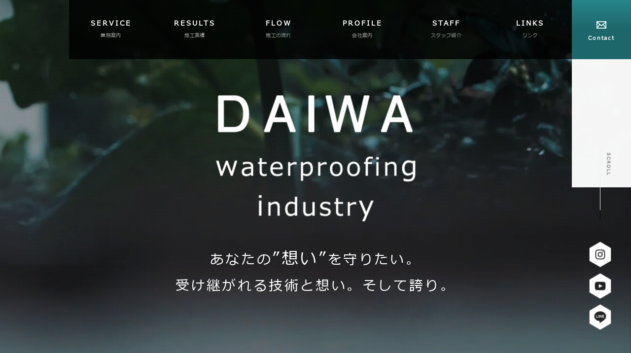

--- FILE ---
content_type: text/html; charset=UTF-8
request_url: https://www.daiwa-wp.com/
body_size: 20140
content:
<!DOCTYPE html>
<html lang="ja">

<head>
    <meta charset="UTF-8">
    <meta http-equiv="X-UA-Compatible" content="IE=edge">
    <meta name="viewport" content="width=device-width,initial-scale=1">
    <link rel="canonical" href="">
    <title>総合防水・塗装工事なら奈良の（株）大和防水工業へ</title>
    <meta name="description" content="弊社は創業し45周年を迎えます。施工実績1万件を誇る経験と技術で「安心」「迅速」「満足」をお届け致します。
建物の気になる事をトータルにご相談して下さい。きっと、そのお悩みを直ぐに解決できます。
より良く快適に過ごしましょう。">
    <meta name="keywords" content="防水工事,塗装工事,床シート工事,シーリング工事,㈱大和防水工業,奈良市">


    <link rel="stylesheet" href="https://www.daiwa-wp.com/Wh5a6mjy/wp-content/themes/dwp/css/reset.css">
    <link rel="stylesheet" href="https://www.daiwa-wp.com/Wh5a6mjy/wp-content/themes/dwp/css/top.css" type="text/css">
    <link rel="stylesheet" href="https://www.daiwa-wp.com/Wh5a6mjy/wp-content/themes/dwp/css/master.css" type="text/css">
    <link rel="stylesheet" href="https://www.daiwa-wp.com/Wh5a6mjy/wp-content/themes/dwp/css/common.css" type="text/css">
    <link rel="stylesheet" href="https://www.daiwa-wp.com/Wh5a6mjy/wp-content/themes/dwp/css/slick.css">
    <link rel="stylesheet" href="https://www.daiwa-wp.com/Wh5a6mjy/wp-content/themes/dwp/css/slick-theme.css">
        <link rel="stylesheet" href="https://www.daiwa-wp.com/Wh5a6mjy/wp-content/themes/dwp/css/news.css" type="text/css">
    <link rel="stylesheet" href="https://www.daiwa-wp.com/Wh5a6mjy/wp-content/themes/dwp/css/responsive.css" type="text/css">
        <link rel="stylesheet" href="https://www.daiwa-wp.com/Wh5a6mjy/wp-content/themes/dwp/css/drone.css" type="text/css">
    <script src="https://www.daiwa-wp.com/Wh5a6mjy/wp-content/themes/dwp/js/jquery.min.js"></script>
    <script src="https://www.daiwa-wp.com/Wh5a6mjy/wp-content/themes/dwp/js/slick.min.js"></script>
    <link rel='dns-prefetch' href='//s.w.org' />
		<script type="text/javascript">
			window._wpemojiSettings = {"baseUrl":"https:\/\/s.w.org\/images\/core\/emoji\/13.0.0\/72x72\/","ext":".png","svgUrl":"https:\/\/s.w.org\/images\/core\/emoji\/13.0.0\/svg\/","svgExt":".svg","source":{"concatemoji":"https:\/\/www.daiwa-wp.com\/Wh5a6mjy\/wp-includes\/js\/wp-emoji-release.min.js?ver=5.5.17"}};
			!function(e,a,t){var n,r,o,i=a.createElement("canvas"),p=i.getContext&&i.getContext("2d");function s(e,t){var a=String.fromCharCode;p.clearRect(0,0,i.width,i.height),p.fillText(a.apply(this,e),0,0);e=i.toDataURL();return p.clearRect(0,0,i.width,i.height),p.fillText(a.apply(this,t),0,0),e===i.toDataURL()}function c(e){var t=a.createElement("script");t.src=e,t.defer=t.type="text/javascript",a.getElementsByTagName("head")[0].appendChild(t)}for(o=Array("flag","emoji"),t.supports={everything:!0,everythingExceptFlag:!0},r=0;r<o.length;r++)t.supports[o[r]]=function(e){if(!p||!p.fillText)return!1;switch(p.textBaseline="top",p.font="600 32px Arial",e){case"flag":return s([127987,65039,8205,9895,65039],[127987,65039,8203,9895,65039])?!1:!s([55356,56826,55356,56819],[55356,56826,8203,55356,56819])&&!s([55356,57332,56128,56423,56128,56418,56128,56421,56128,56430,56128,56423,56128,56447],[55356,57332,8203,56128,56423,8203,56128,56418,8203,56128,56421,8203,56128,56430,8203,56128,56423,8203,56128,56447]);case"emoji":return!s([55357,56424,8205,55356,57212],[55357,56424,8203,55356,57212])}return!1}(o[r]),t.supports.everything=t.supports.everything&&t.supports[o[r]],"flag"!==o[r]&&(t.supports.everythingExceptFlag=t.supports.everythingExceptFlag&&t.supports[o[r]]);t.supports.everythingExceptFlag=t.supports.everythingExceptFlag&&!t.supports.flag,t.DOMReady=!1,t.readyCallback=function(){t.DOMReady=!0},t.supports.everything||(n=function(){t.readyCallback()},a.addEventListener?(a.addEventListener("DOMContentLoaded",n,!1),e.addEventListener("load",n,!1)):(e.attachEvent("onload",n),a.attachEvent("onreadystatechange",function(){"complete"===a.readyState&&t.readyCallback()})),(n=t.source||{}).concatemoji?c(n.concatemoji):n.wpemoji&&n.twemoji&&(c(n.twemoji),c(n.wpemoji)))}(window,document,window._wpemojiSettings);
		</script>
		<style type="text/css">
img.wp-smiley,
img.emoji {
	display: inline !important;
	border: none !important;
	box-shadow: none !important;
	height: 1em !important;
	width: 1em !important;
	margin: 0 .07em !important;
	vertical-align: -0.1em !important;
	background: none !important;
	padding: 0 !important;
}
</style>
	<link rel='stylesheet' id='sbi_styles-css'  href='https://www.daiwa-wp.com/Wh5a6mjy/wp-content/plugins/instagram-feed/css/sbi-styles.min.css?ver=6.8.0' type='text/css' media='all' />
<link rel='stylesheet' id='wp-block-library-css'  href='https://www.daiwa-wp.com/Wh5a6mjy/wp-includes/css/dist/block-library/style.min.css?ver=5.5.17' type='text/css' media='all' />
<link rel="https://api.w.org/" href="https://www.daiwa-wp.com/wp-json/" /><link rel="alternate" type="application/json" href="https://www.daiwa-wp.com/wp-json/wp/v2/pages/8" /><link rel="EditURI" type="application/rsd+xml" title="RSD" href="https://www.daiwa-wp.com/Wh5a6mjy/xmlrpc.php?rsd" />
<link rel="wlwmanifest" type="application/wlwmanifest+xml" href="https://www.daiwa-wp.com/Wh5a6mjy/wp-includes/wlwmanifest.xml" /> 
<meta name="generator" content="WordPress 5.5.17" />
<link rel="canonical" href="https://www.daiwa-wp.com/" />
<link rel='shortlink' href='https://www.daiwa-wp.com/' />
<link rel="alternate" type="application/json+oembed" href="https://www.daiwa-wp.com/wp-json/oembed/1.0/embed?url=https%3A%2F%2Fwww.daiwa-wp.com%2F" />
<link rel="alternate" type="text/xml+oembed" href="https://www.daiwa-wp.com/wp-json/oembed/1.0/embed?url=https%3A%2F%2Fwww.daiwa-wp.com%2F&#038;format=xml" />
        <div class="load-page">
        <img src="https://www.daiwa-wp.com/Wh5a6mjy/wp-content/themes/dwp/images/common/loading.gif" alt="">
    </div>
        <!-- Global site tag (gtag.js) - Google Analytics -->
    <script async src="https://www.googletagmanager.com/gtag/js?id=G-EVSBCQL96Y"></script>
    <script>
    window.dataLayer = window.dataLayer || [];

    function gtag() {
        dataLayer.push(arguments);
    }
    gtag('js', new Date());

    gtag('config', 'G-EVSBCQL96Y');
    </script>
</head>

<body>

    <!-- Header -->
    <header id="header">
                <div class="toggle">
            <div>
                <span></span>
                <span></span>
                <span></span>
            </div>
        </div>
        <div class="h-box tool-bar">
            <div class="h-box-center no-before">
                <div class="h-box-logo">
                    <div class="flex-contact flex-contact1">
                        <ul>
                            <li class="mega-logo">
                                <div class="c-img">
                                    <!--
                        <p>総合防水工事・塗装工事の事ならお任せ下さい</p>
                        <img alt="㈱大和防水工業｜防水工事、塗装工事のことなら｜奈良市" src="https://www.daiwa-wp.com/Wh5a6mjy/wp-content/themes/dwp/images/common/mega-logo.png" />
                        <div class="c-desc">
                          <h2><span>株式会社</span>大和防水工業</h2>
                          <p><span>DAIWA</span> waterproofing industry</p>
                        </div>
-->
                                    <img src="https://www.daiwa-wp.com/Wh5a6mjy/wp-content/themes/dwp/images/common/logo.jpg"
                                        alt="㈱大和防水工業｜防水工事、塗装工事のことなら｜奈良市">
                                    <a href="https://www.daiwa-wp.com/"></a>
                                </div>
                            </li>
                            <li class="li-menu have-sub-menu">
                                <a class="it-menu" href="https://www.daiwa-wp.com/service">
                                    <p>SERVICE</p>
                                    <p>業務案内</p>
                                </a>
                                <div class="sub-menu">
                                    <div class="list-mega-menu">
                                        <div class="it-mega c-mg1">
                                            <h3><a
                                                    href="https://www.daiwa-wp.com/waterproofing"><span>防水工事◇シート防水</span></a>
                                            </h3>
                                            <ul class="it-sub">
                                                                                                <li><a href="https://www.daiwa-wp.com/service/vinyl/">塩ビシート防水</a></li>
                                                                                                <li><a href="https://www.daiwa-wp.com/service/asphalt/">改質アスファルトシート防水 （常温粘着工法）</a></li>
                                                                                                <li><a href="https://www.daiwa-wp.com/service/rubberseat/">加硫ゴムシート防水</a></li>
                                                                                            </ul>
                                        </div>
                                        <div class="it-mega c-mg1">
                                            <h3><a
                                                    href="https://www.daiwa-wp.com/waterproofing"><span>防水工事◇アスファルト防水</span></a>
                                            </h3>
                                            <ul class="it-sub">
                                                                                                <li><a href="https://www.daiwa-wp.com/service/%e3%83%ad%e3%83%95%e3%83%86%e3%82%a3%e3%83%bc%ef%bc%88%e5%8b%be%e9%85%8d%e5%b1%8b%e6%a0%b9%e7%94%a8%e9%ab%98%e8%80%90%e4%b9%85%e3%82%a2%e3%82%b9%e3%83%95%e3%82%a1%e3%83%ab%e3%83%88%e7%b3%bb%e5%b1%8b/">ロフティー（勾配屋根高耐久ｱｽﾌｧﾙﾄ系屋根材）</a></li>
                                                                                                <li><a href="https://www.daiwa-wp.com/service/%e3%82%b7%e3%83%b3%e3%82%b0%e3%83%ab%ef%bc%88%e5%8b%be%e9%85%8d%e5%b1%8b%e6%a0%b9%e7%94%a8%e3%82%a2%e3%82%b9%e3%83%95%e3%82%a1%e3%83%ab%e3%83%88%e7%b3%bb%e5%b1%8b%e6%a0%b9%e6%9d%90%ef%bc%89/">シングル（勾配屋根用アスファルト系屋根材）</a></li>
                                                                                                <li><a href="https://www.daiwa-wp.com/service/banks%e5%b7%a5%e6%b3%95%e3%80%80%ef%bc%88%e6%ac%a1%e4%b8%96%e4%bb%a3%e5%9e%8b%e3%82%a2%e3%82%b9%e3%83%95%e3%82%a1%e3%83%ab%e3%83%88%e9%98%b2%e6%b0%b4%ef%bc%89/">BANKS工法　（次世代型アスファルト防水）</a></li>
                                                
                                            </ul>
                                        </div>
                                        <div class="it-mega c-mg2">
                                            <h3><a
                                                    href="https://www.daiwa-wp.com/waterproofing"><span>防水工事◇塗膜防水</span></a>
                                            </h3>
                                            <ul class="it-sub">
                                                                                                <li><a href="https://www.daiwa-wp.com/service/urethane/">ウレタン系塗膜防水</a></li>
                                                                                                <li><a href="https://www.daiwa-wp.com/service/%e3%82%b4%e3%83%a0%e3%82%a2%e3%82%b9%e3%83%95%e3%82%a1%e3%83%ab%e3%83%88%e7%b3%bb%e5%a1%97%e8%86%9c%e9%98%b2%e6%b0%b4/">ゴムアスファルト系塗膜防水</a></li>
                                                                                                <li><a href="https://www.daiwa-wp.com/service/%e3%83%9d%e3%83%aa%e3%83%9e%e3%83%bc%e3%82%bb%e3%83%a1%e3%83%b3%e3%83%88%e7%b3%bb%e5%a1%97%e8%86%9c%e9%98%b2%e6%b0%b4/">ポリマーセメント系塗膜防水</a></li>
                                                                                                <li><a href="https://www.daiwa-wp.com/service/frp%e7%b3%bb%e5%a1%97%e8%86%9c%e9%98%b2%e6%b0%b4/">FRP系塗膜防水</a></li>
                                                                                            </ul>
                                        </div>

                                        <div class="it-mega c-mg2 ct">
                                            <h3><a href="https://www.daiwa-wp.com/painting"><span>塗装工事</span></a></h3>
                                            <ul class="it-sub">
                                                <li><a href="https://www.daiwa-wp.com/outerwall/">外壁塗装（吹付・ローラー塗り）</a>
                                                </li>
                                                <li><a href="https://www.daiwa-wp.com/ceramic/">超低汚染形陶磁器タイル用塗装工法</a>
                                                </li>
                                                <li><a href="https://www.daiwa-wp.com/service/roof/">屋根塗装</a></li>
                                            </ul>
                                        </div>
                                        <div class="it-mega c-mg3">
                                            <h3><a href="https://www.daiwa-wp.com/floor"><span>床シート工事</span></a></h3>
                                            <ul class="it-sub">
                                                <li><a
                                                        href="https://www.daiwa-wp.com/service/viewista/">防滑性ビニル床シート(ビュージスタ)</a>
                                                </li>
                                            </ul>
                                        </div>
                                        <div class="it-mega c-mg4">
                                            <h3>シーリング工事</h3>
                                            <ul class="it-sub">
                                                <li><a href="https://www.daiwa-wp.com/service/sealing/">シーリング</a></li>
                                            </ul>
                                        </div>
                                        <div class="it-mega c-mg6">
                                            <h3>調査</h3>
                                            <ul class="it-sub">
                                                <li><a href="https://www.daiwa-wp.com/service/drone/">ドローン点検</a></li>
                                            </ul>
                                        </div>
                                        <div class="it-mega c-mg5">
                                            <h3>環境工事</h3>
                                            <ul class="it-sub">
                                                <li><a
                                                        href="https://www.daiwa-wp.com/service/solar/">ソーラーパネル設置用架台<br>（PV-FIX)</a>
                                                </li>
                                                <li><a href="https://www.daiwa-wp.com/service/rooftop/">屋上緑化</a></li>
                                                <li><a
                                                        href="https://www.daiwa-wp.com/service/polycarbonate/">ポリカーボネート波板交換</a>
                                                </li>
                                                <li><a href="https://www.daiwa-wp.com/service/roadpaint">道路・駐車場ペイント</a>
                                                </li>
                                            </ul>
                                        </div>
                                    </div>
                                </div>
                            </li>
                            <li class="li-menu">
                                <a class="it-menu" href="https://www.daiwa-wp.com/results">
                                    <p>RESULTS</p>
                                    <p>施工実績</p>
                                </a>
                            </li>
                            <li class="li-menu">
                                <a class="it-menu" href="https://www.daiwa-wp.com/flow">
                                    <p>FLOW</p>
                                    <p>施工の流れ</p>
                                </a>
                            </li>
                            <li class="li-menu">
                                <a class="it-menu" href="https://www.daiwa-wp.com/profile">
                                    <p>PROFILE</p>
                                    <p>会社案内</p>
                                </a>
                            </li>
                            <li class="li-menu">
                                <a class="it-menu" href="https://www.daiwa-wp.com/staff">
                                    <p>STAFF</p>
                                    <p>スタッフ紹介</p>
                                </a>
                            </li>
                            <li class="li-menu have-sub2">
                                <a class="it-menu" href="javascript:void(0);">
                                    <p>LINKS</p>
                                    <p>リンク</p>
                                </a>
                                <div class="sub-menu2">
                                    <div class="list-mega-menu2">
                                        <ul>
                                            <li><a href="https://tajima.jp/" target="_blank">田島ルーフィング株式会社</a></li>
                                            <li><a href="https://kanbokyo.jp/" target="_blank">関西防水管理事業協同組合</a></li>
                                            <li><a href="https://www.misawa.co.jp/" target="_blank">ミサワホーム</a></li>
                                            <li><a href="https://nara-gw.com/" target="_blank">Green Woods</a></li>
                                        </ul>
                                    </div>
                                </div>
                            </li>
                            <li class="li-menu show-toggle">
                                <a class="it-menu" href="https://www.daiwa-wp.com/contact">
                                    <p>Contact</p>
                                    <p>コンタクト</p>
                                </a>
                            </li>
                        </ul>
                        <div class="btn-contact">
                            <a href="https://www.daiwa-wp.com/contact" class="btn-1">Contact</a>
                        </div>
                    </div>
                </div>
                <div class="h-box-main">
                    <p class="h-box-txt">
                        <img src="https://www.daiwa-wp.com/Wh5a6mjy/wp-content/themes/dwp/images/common/h-txt.png" alt="">
                    </p>
                    <p class="last">
                        あなたの<span>”想い”</span>を守りたい。<br>受け継がれる技術と想い。そして誇り。
                    </p>
                </div>
                <div class="flex-social">
                    <a href="https://www.instagram.com/daiwa_waterproofing_industry/?hl=ja" class="insta"
                        target="_blank">
                        <img src="https://www.daiwa-wp.com/Wh5a6mjy/wp-content/themes/dwp/images/common/ic-insta.png" alt=""
                            class="i-0">
                        <img src="https://www.daiwa-wp.com/Wh5a6mjy/wp-content/themes/dwp/images/common/ic-insta-1.png" alt=""
                            class="i-1">
                        <span>Instagram</span>
                    </a>

                    <a href="https://www.youtube.com/channel/UCg3dJtu0LbZMBZqBV0YM2xA" class="youtu" target="_blank">
                        <img src="https://www.daiwa-wp.com/Wh5a6mjy/wp-content/themes/dwp/images/common/ic-youtube.png" alt=""
                            class="i-0">
                        <img src="https://www.daiwa-wp.com/Wh5a6mjy/wp-content/themes/dwp/images/common/ic-youtube-1.png" alt=""
                            class="i-1">
                        <span>Youtube</span>
                    </a>

                    <a href="https://www.daiwa-wp.com/contact#c-line" class="shop" target="_blank">
                        <img src="https://www.daiwa-wp.com/Wh5a6mjy/wp-content/themes/dwp/images/common/ic-line.png" alt=""
                            class="i-0">
                        <img src="https://www.daiwa-wp.com/Wh5a6mjy/wp-content/themes/dwp/images/common/ic-line-1.png" alt=""
                            class="i-1">
                        <span>LINE</span>
                    </a>
                </div>
            </div>
            <a href="https://www.daiwa-wp.com/#A" id="Y_sclorebox">
                <div id="Y_sclore">
                    <div><span></span></div>
                    <p>SCROLL</p>
                </div>
            </a>
            <div class="bg_h">
                <video playsinline autoplay muted loop id="myVideo">
                    <source src="https://www.daiwa-wp.com/Wh5a6mjy/wp-content/themes/dwp/video/20201223daiwa_sp.mp4"
                        type="video/mp4">
                </video>
            </div>
        </div>
            </header><!-- /header --><a id="A"></a>
<main class="bg-top top" id="1">
    <main class="bg-top top" id="1">
        <div class="bottom-head">
            <div class="wrapper">
                <span class="fs-16">「安心」「迅速」「満足」<br class="sp">を胸に45年 施工実績１万件超。<br>総合防水工事・塗装工事の事なら<br
                        class="sp">私たちにお任せ下さい。</span>
                <img src="https://www.daiwa-wp.com/Wh5a6mjy/wp-content/themes/dwp/images/common/45.png" alt="">
            </div>

        </div>


        <div class="top1">
            <div class="wrapper">
                <div class="top1-list p-fadeinup p-delay_1s">
                    <div class="top1-list-box">
                        <div class="tt-1">
                            <h3>NEWS/TOPICS <span>お知らせ</span></h3>
                            <div class="pc-img">
                                <a href="https://www.daiwa-wp.com/news" class="btn-2">一覧</a>
                            </div>
                        </div>

                        <div class="slide-img">
                                                                                    <a href="https://www.daiwa-wp.com/news/%ef%bc%92%ef%bc%90%ef%bc%92%ef%bc%95%e5%b9%b4%e3%80%80%e6%96%b0%e5%b9%b4%e3%81%ae%e3%81%94%e6%8c%a8%e6%8b%b6/">
                                <figure>

                                                                        <p class="img" style="background-image: url('https://www.daiwa-wp.com/Wh5a6mjy/wp-content/uploads/2025/01/pngtree-50-anniversary-icon-png-image_11737580.png');"></p>
                                </figure>

                                                                
                                <div class="date">2025.01.07</div>
                                <div class="title">２０２５年　新年のご挨拶</div>
                                <div class="content">新年あけましておめでとうございます。

本年もどうぞ宜し...</div>
                            </a>
                                                        <a href="https://www.daiwa-wp.com/news/%e2%97%a4%e3%82%a4%e3%83%b3%e3%82%bf%e3%83%93%e3%83%a5%e3%83%bc%e5%8b%95%e7%94%bb/">
                                <figure>

                                                                        <p class="img" style="background-image: url('https://www.daiwa-wp.com/Wh5a6mjy/wp-content/uploads/2023/09/S__44744706.jpg');"></p>
                                </figure>

                                                                
                                <div class="date">2023.09.12</div>
                                <div class="title">◤インタビュー動画</div>
                                <div class="content">弊社　代表取締役社長がいつも大変お世話になっております、ホー...</div>
                            </a>
                                                        <a href="https://www.daiwa-wp.com/news/%f0%9f%86%95%e7%9c%8b%e6%9d%bf%e8%a8%ad%e7%bd%ae%e5%ae%8c%e4%ba%86/">
                                <figure>

                                                                        <p class="img" style="background-image: url('https://www.daiwa-wp.com/Wh5a6mjy/wp-content/uploads/2023/07/S__39747586.jpg');"></p>
                                </figure>

                                                                
                                <div class="date">2023.07.04</div>
                                <div class="title">◤🆕看板設置完了</div>
                                <div class="content">

既設看板の老朽化に伴い、看板を新設設置。

見か...</div>
                            </a>
                                                        <a href="https://www.daiwa-wp.com/news/%e6%a2%85%e9%9b%a8%e5%89%8d%e3%81%ab%e3%83%89%e3%83%ac%e3%83%b3%ef%bc%88%e6%8e%92%e6%b0%b4%e6%ba%9d%ef%bc%89%e3%81%ae%e6%8e%83%e9%99%a4%e3%81%8c%e9%87%8d%e8%a6%81%e3%81%a7%e3%81%99%ef%bc%81%ef%bc%81/">
                                <figure>

                                                                        <p class="img" style="background-image: url('https://www.daiwa-wp.com/Wh5a6mjy/wp-content/uploads/2023/04/S__16909364.jpg');"></p>
                                </figure>

                                                                
                                <div class="date">2023.06.26</div>
                                <div class="title">◤梅雨前にドレン（排水溝）の掃除が重要です！！</div>
                                <div class="content">

こんなことになっていませんか？？苔や泥にドレン（排水...</div>
                            </a>
                                                    </div>

                        <div class="sp-img">
                            <a href="https://www.daiwa-wp.com/news" class="btn-2">一覧</a>
                        </div>
                    </div>

                    <div class="top1-list-box">
                        <div class="tt-1">
                            <h3>REPORT<span>現場レポート</span></h3>
                            <div class="pc-img">
                                <a href="https://www.daiwa-wp.com/report" class="btn-2">一覧</a>
                            </div>
                        </div>

                        <div class="slide-img">
                                                                                    <a href="https://www.daiwa-wp.com/report/%e3%83%aa%e3%83%95%e3%82%a9%e3%83%bc%e3%83%a0%e3%82%82%e6%89%bf%e3%82%8a%e3%81%be%e3%81%99/">
                                <figure>
                                                                        <p class="img" style="background-image: url('https://www.daiwa-wp.com/Wh5a6mjy/wp-content/uploads/2024/02/S__50552839_0.jpg');"></p>
                                </figure>

                                                                
                                <div class="date">2024.02.07</div>
                                <div class="title">◤リフォーム工事も承ります。</div>
                                <div class="content">他業種協力会社様とのお付き合いを多数させて頂いていますので、...</div>
                            </a>
                                                        <a href="https://www.daiwa-wp.com/report/kanbokyo%ef%bc%88%e9%96%a2%e8%a5%bf%e9%98%b2%e6%b0%b4%e7%ae%a1%e7%90%86%e4%ba%8b%e6%a5%ad%e5%8d%94%e5%90%8c%e7%b5%84%e5%90%88%ef%bc%89%e3%81%9d%e3%81%a8%e3%81%a0%e3%82%93%e3%82%b7%e3%83%a7%e3%83%83/">
                                <figure>
                                                                        <p class="img" style="background-image: url('https://www.daiwa-wp.com/Wh5a6mjy/wp-content/uploads/2023/08/S__42205187_0.jpg');"></p>
                                </figure>

                                                                
                                <div class="date">2023.08.04</div>
                                <div class="title">KANBOKYO（関西防水管理事業協同組合）そとだんショップ技術研修会2023</div>
                                <div class="content">技術研修会に参加。屋根に断熱材を積層しアスファルト系の屋根材...</div>
                            </a>
                                                        <a href="https://www.daiwa-wp.com/report/%e5%87%ba%e6%9d%a5%e3%82%8b%e3%81%93%e3%81%a8%e3%81%af%e5%87%ba%e6%9d%a5%e3%82%8b%e7%af%84%e5%9b%b2%e3%81%a7%e3%81%95%e3%81%9b%e3%81%a6%e9%a0%82%e3%81%8d%e3%81%be%e3%81%99%ef%bc%81%ef%bc%81/">
                                <figure>
                                                                        <p class="img" style="background-image: url('https://www.daiwa-wp.com/Wh5a6mjy/wp-content/uploads/2023/04/ダウンロード.png');"></p>
                                </figure>

                                                                
                                <div class="date">2023.04.25</div>
                                <div class="title">出来ることは出来る範囲でさせて頂きます！！</div>
                                <div class="content">[caption id="attachment_612" a...</div>
                            </a>
                                                        <a href="https://www.daiwa-wp.com/report/%e6%ad%b4%e4%bb%a3%e6%9c%80%e9%ab%98%e3%82%af%e3%83%a9%e3%82%b9%ef%bc%81%ef%bc%9f/">
                                <figure>
                                                                        <p class="img" style="background-image: url('https://www.daiwa-wp.com/Wh5a6mjy/wp-content/uploads/2023/04/S__31064112.jpg');"></p>
                                </figure>

                                                                
                                <div class="date">2023.04.25</div>
                                <div class="title">歴代最高クラス！？</div>
                                <div class="content">数十年お世話になっているミサワホームさんですが、この物件が過...</div>
                            </a>
                                                    </div>

                        <div class="sp-img">
                            <a href="https://www.daiwa-wp.com/report" class="btn-2">一覧</a>
                        </div>
                    </div>
                </div>
            </div>
        </div>

        <div class="top2">
            <div class="wrapper">
                <div class="tt-1 p-fadeinup p-delay_1s">
                    <h3>About Us <span>私たちについて</span></h3>
                </div>
            </div>


            <div class="top2-about">
                <div class="top2-about-list">
                    <div class="box1 p-fadeinup p-delay_1s">
                        <h3>絶対に守りたい<br class="pc-1240">
                            想いが<br class="pc-1240">
                            ここにはある</h3>
                        <p>弊社は創業し45周年を迎えます。<br>
                            施工実績1万件を誇る経験と技術で<br class="pc">
                            「安心」「迅速」「満足」をお届け致します。<br><br>

                            建物の気になる事をトータルにご相談して下さい。<br>
                            きっと、そのお悩みを直ぐに解決できます。<br>
                            より良く快適に過ごしましょう。
                        </p>
                        <a href="https://www.daiwa-wp.com/profile" class="btn-3">>大和防水工業45周年の歩み</a>
                    </div>

                    <div class="box2 p-fadeinup p-delay_1s">
                        <!-- <a href="https://www.daiwa-wp.com/waterproofing" class="item"> -->
                        <a class="item">
                            <figure>
                                <img src="https://www.daiwa-wp.com/Wh5a6mjy/wp-content/themes/dwp/images/top/top2-img1.jpg" alt=""
                                    class="i-0">
                                <img src="https://www.daiwa-wp.com/Wh5a6mjy/wp-content/themes/dwp/images/top/top2-img1-1.jpg" alt=""
                                    class="i-1">
                                <!-- <div class="link">PROFESSIONAL</div> -->
                            </figure>

                            <div class="b">
                                <h4>防水のプロ</h4>
                                <p>現場は 1 級建築施工管理技士によって安心・安全に管理されています。</p>
                            </div>
                        </a>

                        <!-- <a href="https://www.daiwa-wp.com/staff" class="item"> -->
                        <a class="item">
                            <figure>
                                <img src="https://www.daiwa-wp.com/Wh5a6mjy/wp-content/themes/dwp/images/top/top2-img2.jpg" alt=""
                                    class="i-0">
                                <img src="https://www.daiwa-wp.com/Wh5a6mjy/wp-content/themes/dwp/images/top/top2-img2-1.jpg" alt=""
                                    class="i-1">
                                <!-- <div class="link">AREA BASED</div> -->
                            </figure>

                            <div class="b">
                                <h4>地域密着</h4>
                                <p>近さは安心。<br>
                                    見積りから竣工まで自社一貫。
                                </p>
                            </div>
                        </a>

                        <!-- <a href="https://www.daiwa-wp.com/profile" class="item"> -->
                        <a class="item">
                            <figure>
                                <img src="https://www.daiwa-wp.com/Wh5a6mjy/wp-content/themes/dwp/images/top/top2-img3.jpg" alt=""
                                    class="i-0">
                                <img src="https://www.daiwa-wp.com/Wh5a6mjy/wp-content/themes/dwp/images/top/top2-img3-1.jpg" alt=""
                                    class="i-1">
                                <!-- <div class="link">FAIR PRICE</div> -->
                            </figure>

                            <div class="b">
                                <h4>適正な価格</h4>
                                <p>大手によくある仲介業者介入による<br>
                                    コスト増を阻止。
                                </p>
                            </div>
                        </a>
                    </div>
                </div>

                <div class="parallax parallax--bg"
                    data-parallax-image="https://www.daiwa-wp.com/Wh5a6mjy/wp-content/themes/dwp/images/top/pallarax-1.jpg"></div>
            </div>
        </div>

        <div class="top3">
            <div class="wrapper">
                <div class="tt-1 p-fadeinup p-delay_1s">
                    <h3>SERVICE <span>サービス</span></h3>
                </div>
            </div>

            <div class="top3-service">
                <div class="top3-service-list p-fadeinup p-delay_1s">
                    <h3>大和防水工業が<br class="pc">
                        自信を持って<br class="pc">
                        オススメする工事
                    </h3>
                    <h4>自社有資格者が工事を一貫して管理</h4>
                    <p>1級建築施工管理技士は建設業法に定められた建設業29業種中、建築工事関連17業種の許可に際して、営業所ごとに置かなければならない専任技術者並びに工事現場ごとに置かなければならない主任技術者又は監理技術者となることが認められています。また、特定建設業に係る建築工事業（指定建設業）については、国土交通大臣が定める国家資格を有する者として、営業所の専任技術者及び工事現場の監理技術者となることが認められています。
                    </p>
                    <!-- <div class="note"><a href="https://www.daiwa-wp.com/"><span>こんなことになっていませんか？</span></a></div> -->
                </div>
                <div class="top3-service-boxall">
                    <div class="box1 order1 c-ct-box p-fadeinup p-delay_1s">
                        <h4>防水工事を<br class="pc">お考えの方へ</h4>
                        <span>Waterproofing</span>
                        <p>なぜ”防水工事”が必要なの？<br>工事すればどう良いの？</p>
                        <a href="https://www.daiwa-wp.com/waterproofing" class="btn-3">>詳細を見る</a>
                    </div>

                    <div class="box1 order4 p-fadeinup p-delay_1s">
                        <h4>そとだん<br class="pc">ショップ</h4>
                        <span>Sotodan shop</span>
                        <p>確かな防水技術と他屋根材にはない<br>圧倒的な断熱を組み合わせ、<br>
                            年中快適な住環境を提供します。</p>
                        <a href="http://sotodanshop.com/" target="_blank" class="btn-3">>詳細を見る</a>
                    </div>

                    <div class="box1 order5 p-fadeinup p-delay_1s">
                        <h4>サーモ<br class="pc">コントロール断熱</h4>
                        <span>Thermo control insulation</span>
                        <p>これからは「防水」と「省エネ対策」を<br>
                            同時に実施する時代です。</p>
                        <a href="https://tajima.jp/digitalcatalog/data/thermocontrol/#page1" target="_blank"
                            class="btn-3">>詳細を見る</a>
                    </div>

                    <div class="box1 order2 c-ct-box p-fadeinup p-delay_1s">
                        <h4>塗装工事を<br class="pc">
                            お考えの方へ</h4>
                        <span>Painting</span>
                        <p>1級建築施工管理技士が管理する<br>防水屋さんの屋根・外壁塗装</p>
                        <a href="https://www.daiwa-wp.com/painting" class="btn-3">>詳細を見る</a>
                    </div>

                    <div class="box1 order3 c-ct-box p-fadeinup p-delay_1s">
                        <h4>防滑性<br class="pc">ビニル床シート</h4>
                        <span>Anti-slip vinyl floor sheet</span>
                        <p>マンション、アパートの<br>バルコニー・共有廊下の<br>美観と保護に最適</p>
                        <a href="https://www.daiwa-wp.com/floor" class="btn-3">>詳細を見る</a>
                    </div>

                    <div class="box1 order6 p-fadeinup p-delay_1s">
                        <h4>ベランピング</h4>
                        <span>Belamping</span>
                        <p>おうち時間をベランダで過ごす<br>という選択肢</p>
                        <a href="https://www.daiwa-wp.com/veranping" class="btn-3">>詳細を見る</a>
                        <!-- <a href="https://www.daiwa-wp.com/service" class="btn-3">>詳細を見る</a> -->
                    </div>
                </div>

                <div class="parallax parallax--bg"
                    data-parallax-image="https://www.daiwa-wp.com/Wh5a6mjy/wp-content/themes/dwp/images/top/pallarax-2.jpg"></div>
            </div>
        </div>

        <div class="p-results">
            <div class="c-tt-info wrapper">
                <div class="c-area1 p-fadeinup p-delay_1s">
                    <h2>RESULTS <span>施工実績</span></h2>
                    <a href="https://www.daiwa-wp.com/results" class="btn-2">一覧</a>
                </div>
                <div class="c-area2 p-fadeinup p-delay_1s">
                    <p>当社で施工させて頂きましたお客様の事例を一部、<br class="sp">ご紹介しております</p>
                </div>
            </div>
            <div class="c-content-rs">
                <div class="wrapper">
                    <div class="c-list-results c-list-results1 p-fadeinup p-delay_1s">
                                                                        <a href="https://www.daiwa-wp.com/results/%e6%88%b8%e5%bb%ba%e4%bd%8f%e5%ae%85%e5%b1%8b%e4%b8%8a%e3%83%88%e3%83%83%e3%83%97%e3%82%b3%e3%83%bc%e3%83%88%ef%bc%88%e4%bf%9d%e8%ad%b7%e5%a1%97%e6%96%99%ef%bc%89%e5%a1%97%e8%a3%85%e5%b7%a5%e4%ba%8b/" class="c-result-it is-news ">
                            <div class="c-img">
                                                                <p class="img" style="background-image: url('https://www.daiwa-wp.com/Wh5a6mjy/wp-content/uploads/2025/12/S__93306979_0.jpg');"></p>
                                <div class="btn-ver">詳細</div>
                            </div>
                                                                                    <div class="c-desc">
                                <span>
                                                                        塗装工事                                </span>
                                <h3>戸建住宅屋上トップコート（保護塗料）塗装工事</h3>
                                <span>【奈良市】Ｋ様邸</span>
                            </div>
                        </a>
                                                <a href="https://www.daiwa-wp.com/results/%e6%88%b8%e5%bb%ba%e4%bd%8f%e5%ae%85%e5%b1%8b%e4%b8%8a%e9%98%b2%e6%b0%b4%e6%94%b9%e4%bf%ae%e5%b7%a5%e4%ba%8b-3/" class="c-result-it is-news ">
                            <div class="c-img">
                                                                <p class="img" style="background-image: url('https://www.daiwa-wp.com/Wh5a6mjy/wp-content/uploads/2025/12/S__93306978_0.jpg');"></p>
                                <div class="btn-ver">詳細</div>
                            </div>
                                                                                    <div class="c-desc">
                                <span>
                                                                        防水工事                                </span>
                                <h3>戸建住宅屋上防水改修工事</h3>
                                <span>【奈良市】Ｓ様邸</span>
                            </div>
                        </a>
                                                <a href="https://www.daiwa-wp.com/results/%e6%88%b8%e5%bb%ba%e3%82%b7%e3%83%bc%e3%83%aa%e3%83%b3%e3%82%b0%e5%b7%a5%e4%ba%8b/" class="c-result-it is-news ">
                            <div class="c-img">
                                                                <p class="img" style="background-image: url('https://www.daiwa-wp.com/Wh5a6mjy/wp-content/uploads/2025/12/S__95215629_0.jpg');"></p>
                                <div class="btn-ver">詳細</div>
                            </div>
                                                                                    <div class="c-desc">
                                <span>
                                                                        シーリング工事                                </span>
                                <h3>戸建シーリング工事</h3>
                                <span>【奈良市】Ｈ様邸</span>
                            </div>
                        </a>
                                                <a href="https://www.daiwa-wp.com/results/%e6%88%b8%e5%bb%ba%e4%bd%8f%e5%ae%85%e5%b1%8b%e4%b8%8a%e9%98%b2%e6%b0%b4%e6%94%b9%e4%bf%ae%e5%b7%a5%e4%ba%8b-2/" class="c-result-it is-news ">
                            <div class="c-img">
                                                                <p class="img" style="background-image: url('https://www.daiwa-wp.com/Wh5a6mjy/wp-content/uploads/2025/12/S__110297298_0.jpg');"></p>
                                <div class="btn-ver">詳細</div>
                            </div>
                                                                                    <div class="c-desc">
                                <span>
                                                                        シーリング工事                                </span>
                                <h3>戸建住宅屋上防水改修工事</h3>
                                <span>【奈良市】Ｔ様邸</span>
                            </div>
                        </a>
                                                <a href="https://www.daiwa-wp.com/results/%e5%a5%88%e8%89%af%e3%83%91%e3%83%bc%e3%82%af%e3%83%9b%e3%83%86%e3%83%ab%e3%83%97%e3%83%bc%e3%83%ab%e4%bf%ae%e7%b9%95%e5%b7%a5%e4%ba%8b/" class="c-result-it is-news ">
                            <div class="c-img">
                                                                <p class="img" style="background-image: url('https://www.daiwa-wp.com/Wh5a6mjy/wp-content/uploads/2025/12/123834_0.jpg');"></p>
                                <div class="btn-ver">詳細</div>
                            </div>
                                                                                    <div class="c-desc">
                                <span>
                                                                        塗装工事                                </span>
                                <h3>奈良パークホテルプール修繕工事</h3>
                                <span>【奈良市】宿泊施設</span>
                            </div>
                        </a>
                                                <a href="https://www.daiwa-wp.com/results/%e6%88%b8%e5%bb%ba%e4%bd%8f%e5%ae%85%e5%b1%8b%e4%b8%8a%e9%98%b2%e6%b0%b4%e6%94%b9%e4%bf%ae%e5%b7%a5%e4%ba%8b/" class="c-result-it is-news ">
                            <div class="c-img">
                                                                <p class="img" style="background-image: url('https://www.daiwa-wp.com/Wh5a6mjy/wp-content/uploads/2025/12/S__105586734_0.jpg');"></p>
                                <div class="btn-ver">詳細</div>
                            </div>
                                                                                    <div class="c-desc">
                                <span>
                                                                        防水工事                                </span>
                                <h3>戸建住宅屋上防水改修工事</h3>
                                <span>【奈良市】N様邸</span>
                            </div>
                        </a>
                                                <a href="https://www.daiwa-wp.com/results/%e6%88%b8%e5%bb%ba%e4%bd%8f%e5%ae%85%e9%98%b2%e6%b0%b4%e6%94%b9%e4%bf%ae%e5%b7%a5%e4%ba%8b/" class="c-result-it is-news ">
                            <div class="c-img">
                                                                <p class="img" style="background-image: url('https://www.daiwa-wp.com/Wh5a6mjy/wp-content/uploads/2025/12/S__113336344_0.jpg');"></p>
                                <div class="btn-ver">詳細</div>
                            </div>
                                                                                    <div class="c-desc">
                                <span>
                                                                        防水工事                                </span>
                                <h3>戸建住宅防水改修工事</h3>
                                <span>【奈良市】Ｓ様邸</span>
                            </div>
                        </a>
                                                <a href="https://www.daiwa-wp.com/results/%e9%9b%86%e5%90%88%e4%bd%8f%e5%ae%85%e5%b1%8b%e4%b8%8a%e9%98%b2%e6%b0%b4%e6%94%b9%e4%bf%ae%e5%b7%a5%e4%ba%8b-2/" class="c-result-it is-news ">
                            <div class="c-img">
                                                                <p class="img" style="background-image: url('https://www.daiwa-wp.com/Wh5a6mjy/wp-content/uploads/2025/12/S__93208588_0.jpg');"></p>
                                <div class="btn-ver">詳細</div>
                            </div>
                                                                                    <div class="c-desc">
                                <span>
                                                                        防水工事                                </span>
                                <h3>集合住宅屋上防水改修工事</h3>
                                <span>【奈良市】集合住宅</span>
                            </div>
                        </a>
                                                <a href="https://www.daiwa-wp.com/results/%e9%9b%86%e5%90%88%e4%bd%8f%e5%ae%85%e5%b1%8b%e4%b8%8a%e9%98%b2%e6%b0%b4%e6%94%b9%e4%bf%ae%e5%b7%a5%e4%ba%8b/" class="c-result-it is-news ">
                            <div class="c-img">
                                                                <p class="img" style="background-image: url('https://www.daiwa-wp.com/Wh5a6mjy/wp-content/uploads/2025/12/S__104693802_0.jpg');"></p>
                                <div class="btn-ver">詳細</div>
                            </div>
                                                                                    <div class="c-desc">
                                <span>
                                                                        防水工事                                </span>
                                <h3>集合住宅屋上防水改修工事</h3>
                                <span>【奈良市】集合住宅</span>
                            </div>
                        </a>
                                                <a href="https://www.daiwa-wp.com/results/%e5%95%86%e6%a5%ad%e6%96%bd%e8%a8%ad%e5%b1%8b%e4%b8%8a%e9%98%b2%e6%b0%b4%e5%b7%a5%e4%ba%8b/" class="c-result-it is-news ">
                            <div class="c-img">
                                                                <p class="img" style="background-image: url('https://www.daiwa-wp.com/Wh5a6mjy/wp-content/uploads/2025/12/126291_0.jpg');"></p>
                                <div class="btn-ver">詳細</div>
                            </div>
                                                                                    <div class="c-desc">
                                <span>
                                                                        防水工事                                </span>
                                <h3>商業施設屋上防水工事</h3>
                                <span>【奈良市】商業施設</span>
                            </div>
                        </a>
                                                <a href="https://www.daiwa-wp.com/results/%e5%95%86%e6%a5%ad%e6%96%bd%e8%a8%ad%e3%83%88%e3%83%83%e3%83%97%e3%83%a9%e3%82%a4%e3%83%88%e5%a4%8f%e9%99%bd%e5%af%be%e7%ad%96%e5%b7%a5%e4%ba%8b/" class="c-result-it is-news ">
                            <div class="c-img">
                                                                <p class="img" style="background-image: url('https://www.daiwa-wp.com/Wh5a6mjy/wp-content/uploads/2025/12/S__100835369_0.jpg');"></p>
                                <div class="btn-ver">詳細</div>
                            </div>
                                                                                    <div class="c-desc">
                                <span>
                                                                        その他工事                                </span>
                                <h3>商業施設トップライト夏陽対策工事</h3>
                                <span>【奈良市】商業施設</span>
                            </div>
                        </a>
                                                <a href="https://www.daiwa-wp.com/results/%e5%a5%88%e8%89%af%e5%b8%82%e6%b6%88%e9%98%b2%e5%b1%80%e9%98%b2%e7%81%ab%e6%b0%b4%e6%a7%bd%e9%98%b2%e6%b0%b4%e5%b7%a5%e4%ba%8b/" class="c-result-it is-news ">
                            <div class="c-img">
                                                                <p class="img" style="background-image: url('https://www.daiwa-wp.com/Wh5a6mjy/wp-content/uploads/2025/12/S__114409566_0.jpg');"></p>
                                <div class="btn-ver">詳細</div>
                            </div>
                                                                                    <div class="c-desc">
                                <span>
                                                                        防水工事                                </span>
                                <h3>奈良市消防局防火水槽防水工事</h3>
                                <span>【奈良市】公共施設</span>
                            </div>
                        </a>
                                            </div>

                    <div class="c-content-it pr0 p-fadeinup p-delay_1s">
                        <div class="c-txt-rs">
                            1級建築施工管理技士は建設業法に定められた建設業29業種中、建築工事関連17業種の許可に際して、営業所ごとに置かなければならない専任技術者並びに工事現場ごとに置かなければならない主任技術者又は監理技術者となることが認められています。<br>
                            また、特定建設業に係る建築工事業（指定建設業）については国土交通大臣が定める国家資格を有する者として営業所の専任技術者及び工事現場の監理技術者となることが認められています。
                        </div>
                        <div class="c-lnik-rs btn-link">
                            <a href="https://www.daiwa-wp.com/results"><span>お悩み事例別に事例を見てみる</span></a>
                        </div>
                    </div>
                </div>
            </div>
        </div>

        <div class="instagram p-fadeinup p-delay_1s">
            <div class="wrapper">
                <h3>公式Instagram</h3>
                <h4>#大和防水工業</h4>
                <figure>
                    
<div id="sb_instagram"  class="sbi sbi_mob_col_2 sbi_tab_col_4 sbi_col_6 sbi_width_resp" style="padding-bottom: 10px;" data-feedid="*1"  data-res="auto" data-cols="6" data-colsmobile="2" data-colstablet="4" data-num="12" data-nummobile="12" data-item-padding="5" data-shortcode-atts="{}"  data-postid="8" data-locatornonce="3fc7268881" data-imageaspectratio="1:1" data-sbi-flags="favorLocal">
	
    <div id="sbi_images"  style="gap: 10px;">
		<div class="sbi_item sbi_type_image sbi_new sbi_transition" id="sbi_17849479884568590" data-date="1759546795">
    <div class="sbi_photo_wrap">
        <a class="sbi_photo" href="https://www.instagram.com/p/DPXxablid7b/" target="_blank" rel="noopener nofollow" data-full-res="https://scontent-nrt1-2.cdninstagram.com/v/t51.82787-15/558913275_18054612359561567_6549630042740539945_n.jpg?stp=dst-jpg_e35_tt6&#038;_nc_cat=104&#038;ccb=7-5&#038;_nc_sid=18de74&#038;efg=eyJlZmdfdGFnIjoiRkVFRC5iZXN0X2ltYWdlX3VybGdlbi5DMyJ9&#038;_nc_ohc=VGCVomhVQpUQ7kNvwG7RW62&#038;_nc_oc=AdnqtaLCV_uYOSWL__eWLLcceZo_Bt9PkEC_ghRtrKr61eYz5O4XvmJnv53PSPuvVQs&#038;_nc_zt=23&#038;_nc_ht=scontent-nrt1-2.cdninstagram.com&#038;edm=ANo9K5cEAAAA&#038;_nc_gid=uEacsbDK1prmJDumkiUYow&#038;oh=00_AfoZhFl9ben0Da9XVnpdBMnJ3iST5oomJTrgK0leGYZwIw&#038;oe=69703594" data-img-src-set="{&quot;d&quot;:&quot;https:\/\/scontent-nrt1-2.cdninstagram.com\/v\/t51.82787-15\/558913275_18054612359561567_6549630042740539945_n.jpg?stp=dst-jpg_e35_tt6&amp;_nc_cat=104&amp;ccb=7-5&amp;_nc_sid=18de74&amp;efg=eyJlZmdfdGFnIjoiRkVFRC5iZXN0X2ltYWdlX3VybGdlbi5DMyJ9&amp;_nc_ohc=VGCVomhVQpUQ7kNvwG7RW62&amp;_nc_oc=AdnqtaLCV_uYOSWL__eWLLcceZo_Bt9PkEC_ghRtrKr61eYz5O4XvmJnv53PSPuvVQs&amp;_nc_zt=23&amp;_nc_ht=scontent-nrt1-2.cdninstagram.com&amp;edm=ANo9K5cEAAAA&amp;_nc_gid=uEacsbDK1prmJDumkiUYow&amp;oh=00_AfoZhFl9ben0Da9XVnpdBMnJ3iST5oomJTrgK0leGYZwIw&amp;oe=69703594&quot;,&quot;150&quot;:&quot;https:\/\/scontent-nrt1-2.cdninstagram.com\/v\/t51.82787-15\/558913275_18054612359561567_6549630042740539945_n.jpg?stp=dst-jpg_e35_tt6&amp;_nc_cat=104&amp;ccb=7-5&amp;_nc_sid=18de74&amp;efg=eyJlZmdfdGFnIjoiRkVFRC5iZXN0X2ltYWdlX3VybGdlbi5DMyJ9&amp;_nc_ohc=VGCVomhVQpUQ7kNvwG7RW62&amp;_nc_oc=AdnqtaLCV_uYOSWL__eWLLcceZo_Bt9PkEC_ghRtrKr61eYz5O4XvmJnv53PSPuvVQs&amp;_nc_zt=23&amp;_nc_ht=scontent-nrt1-2.cdninstagram.com&amp;edm=ANo9K5cEAAAA&amp;_nc_gid=uEacsbDK1prmJDumkiUYow&amp;oh=00_AfoZhFl9ben0Da9XVnpdBMnJ3iST5oomJTrgK0leGYZwIw&amp;oe=69703594&quot;,&quot;320&quot;:&quot;https:\/\/scontent-nrt1-2.cdninstagram.com\/v\/t51.82787-15\/558913275_18054612359561567_6549630042740539945_n.jpg?stp=dst-jpg_e35_tt6&amp;_nc_cat=104&amp;ccb=7-5&amp;_nc_sid=18de74&amp;efg=eyJlZmdfdGFnIjoiRkVFRC5iZXN0X2ltYWdlX3VybGdlbi5DMyJ9&amp;_nc_ohc=VGCVomhVQpUQ7kNvwG7RW62&amp;_nc_oc=AdnqtaLCV_uYOSWL__eWLLcceZo_Bt9PkEC_ghRtrKr61eYz5O4XvmJnv53PSPuvVQs&amp;_nc_zt=23&amp;_nc_ht=scontent-nrt1-2.cdninstagram.com&amp;edm=ANo9K5cEAAAA&amp;_nc_gid=uEacsbDK1prmJDumkiUYow&amp;oh=00_AfoZhFl9ben0Da9XVnpdBMnJ3iST5oomJTrgK0leGYZwIw&amp;oe=69703594&quot;,&quot;640&quot;:&quot;https:\/\/scontent-nrt1-2.cdninstagram.com\/v\/t51.82787-15\/558913275_18054612359561567_6549630042740539945_n.jpg?stp=dst-jpg_e35_tt6&amp;_nc_cat=104&amp;ccb=7-5&amp;_nc_sid=18de74&amp;efg=eyJlZmdfdGFnIjoiRkVFRC5iZXN0X2ltYWdlX3VybGdlbi5DMyJ9&amp;_nc_ohc=VGCVomhVQpUQ7kNvwG7RW62&amp;_nc_oc=AdnqtaLCV_uYOSWL__eWLLcceZo_Bt9PkEC_ghRtrKr61eYz5O4XvmJnv53PSPuvVQs&amp;_nc_zt=23&amp;_nc_ht=scontent-nrt1-2.cdninstagram.com&amp;edm=ANo9K5cEAAAA&amp;_nc_gid=uEacsbDK1prmJDumkiUYow&amp;oh=00_AfoZhFl9ben0Da9XVnpdBMnJ3iST5oomJTrgK0leGYZwIw&amp;oe=69703594&quot;}">
            <span class="sbi-screenreader"></span>
            	                    <img src="https://www.daiwa-wp.com/Wh5a6mjy/wp-content/plugins/instagram-feed/img/placeholder.png" alt="■こんなことになっていませんか？
バルコニーのドレン(排水口)に植物が生え、防水層を侵食。
たまに目にしますが、殆どの場合が内部に漏水が発生しています。
こまめな清掃、メンテナンスが必須です👀
こうなるまえに、一度点検してみて下さい❗️

#大和防水工業
#あなたの想いを守りたい 
#奈良市　#奈良
#雨漏り　#漏水　#修繕
#防水　#塗装　#工事
#改修工事  #雑草　#ドレン 
#排水口　#メンテナンス
#こうなる前に">
        </a>
    </div>
</div><div class="sbi_item sbi_type_carousel sbi_new sbi_transition" id="sbi_18053384387632994" data-date="1756047182">
    <div class="sbi_photo_wrap">
        <a class="sbi_photo" href="https://www.instagram.com/p/DNvebih0nh_/" target="_blank" rel="noopener nofollow" data-full-res="https://scontent-nrt6-1.cdninstagram.com/v/t51.82787-15/538150989_18049774151561567_3785727627241671453_n.jpg?stp=dst-jpg_e35_tt6&#038;_nc_cat=107&#038;ccb=7-5&#038;_nc_sid=18de74&#038;efg=eyJlZmdfdGFnIjoiQ0FST1VTRUxfSVRFTS5iZXN0X2ltYWdlX3VybGdlbi5DMyJ9&#038;_nc_ohc=sZwivJ_Em10Q7kNvwFgUJYb&#038;_nc_oc=AdleKLE3X34pHNfbHrRe_8dQb_V-baM4p1WQt40uQkpTUkLUdDSIN2BPN4Hk3jk0ojI&#038;_nc_zt=23&#038;_nc_ht=scontent-nrt6-1.cdninstagram.com&#038;edm=ANo9K5cEAAAA&#038;_nc_gid=uEacsbDK1prmJDumkiUYow&#038;oh=00_Afr85lbIqV5TS51-wXX5u65zQtM7FpprMbkIHKF3x0qgvg&#038;oe=69703A81" data-img-src-set="{&quot;d&quot;:&quot;https:\/\/scontent-nrt6-1.cdninstagram.com\/v\/t51.82787-15\/538150989_18049774151561567_3785727627241671453_n.jpg?stp=dst-jpg_e35_tt6&amp;_nc_cat=107&amp;ccb=7-5&amp;_nc_sid=18de74&amp;efg=eyJlZmdfdGFnIjoiQ0FST1VTRUxfSVRFTS5iZXN0X2ltYWdlX3VybGdlbi5DMyJ9&amp;_nc_ohc=sZwivJ_Em10Q7kNvwFgUJYb&amp;_nc_oc=AdleKLE3X34pHNfbHrRe_8dQb_V-baM4p1WQt40uQkpTUkLUdDSIN2BPN4Hk3jk0ojI&amp;_nc_zt=23&amp;_nc_ht=scontent-nrt6-1.cdninstagram.com&amp;edm=ANo9K5cEAAAA&amp;_nc_gid=uEacsbDK1prmJDumkiUYow&amp;oh=00_Afr85lbIqV5TS51-wXX5u65zQtM7FpprMbkIHKF3x0qgvg&amp;oe=69703A81&quot;,&quot;150&quot;:&quot;https:\/\/scontent-nrt6-1.cdninstagram.com\/v\/t51.82787-15\/538150989_18049774151561567_3785727627241671453_n.jpg?stp=dst-jpg_e35_tt6&amp;_nc_cat=107&amp;ccb=7-5&amp;_nc_sid=18de74&amp;efg=eyJlZmdfdGFnIjoiQ0FST1VTRUxfSVRFTS5iZXN0X2ltYWdlX3VybGdlbi5DMyJ9&amp;_nc_ohc=sZwivJ_Em10Q7kNvwFgUJYb&amp;_nc_oc=AdleKLE3X34pHNfbHrRe_8dQb_V-baM4p1WQt40uQkpTUkLUdDSIN2BPN4Hk3jk0ojI&amp;_nc_zt=23&amp;_nc_ht=scontent-nrt6-1.cdninstagram.com&amp;edm=ANo9K5cEAAAA&amp;_nc_gid=uEacsbDK1prmJDumkiUYow&amp;oh=00_Afr85lbIqV5TS51-wXX5u65zQtM7FpprMbkIHKF3x0qgvg&amp;oe=69703A81&quot;,&quot;320&quot;:&quot;https:\/\/scontent-nrt6-1.cdninstagram.com\/v\/t51.82787-15\/538150989_18049774151561567_3785727627241671453_n.jpg?stp=dst-jpg_e35_tt6&amp;_nc_cat=107&amp;ccb=7-5&amp;_nc_sid=18de74&amp;efg=eyJlZmdfdGFnIjoiQ0FST1VTRUxfSVRFTS5iZXN0X2ltYWdlX3VybGdlbi5DMyJ9&amp;_nc_ohc=sZwivJ_Em10Q7kNvwFgUJYb&amp;_nc_oc=AdleKLE3X34pHNfbHrRe_8dQb_V-baM4p1WQt40uQkpTUkLUdDSIN2BPN4Hk3jk0ojI&amp;_nc_zt=23&amp;_nc_ht=scontent-nrt6-1.cdninstagram.com&amp;edm=ANo9K5cEAAAA&amp;_nc_gid=uEacsbDK1prmJDumkiUYow&amp;oh=00_Afr85lbIqV5TS51-wXX5u65zQtM7FpprMbkIHKF3x0qgvg&amp;oe=69703A81&quot;,&quot;640&quot;:&quot;https:\/\/scontent-nrt6-1.cdninstagram.com\/v\/t51.82787-15\/538150989_18049774151561567_3785727627241671453_n.jpg?stp=dst-jpg_e35_tt6&amp;_nc_cat=107&amp;ccb=7-5&amp;_nc_sid=18de74&amp;efg=eyJlZmdfdGFnIjoiQ0FST1VTRUxfSVRFTS5iZXN0X2ltYWdlX3VybGdlbi5DMyJ9&amp;_nc_ohc=sZwivJ_Em10Q7kNvwFgUJYb&amp;_nc_oc=AdleKLE3X34pHNfbHrRe_8dQb_V-baM4p1WQt40uQkpTUkLUdDSIN2BPN4Hk3jk0ojI&amp;_nc_zt=23&amp;_nc_ht=scontent-nrt6-1.cdninstagram.com&amp;edm=ANo9K5cEAAAA&amp;_nc_gid=uEacsbDK1prmJDumkiUYow&amp;oh=00_Afr85lbIqV5TS51-wXX5u65zQtM7FpprMbkIHKF3x0qgvg&amp;oe=69703A81&quot;}">
            <span class="sbi-screenreader"></span>
            <svg class="svg-inline--fa fa-clone fa-w-16 sbi_lightbox_carousel_icon" aria-hidden="true" aria-label="Clone" data-fa-proƒcessed="" data-prefix="far" data-icon="clone" role="img" xmlns="http://www.w3.org/2000/svg" viewBox="0 0 512 512">
	                <path fill="currentColor" d="M464 0H144c-26.51 0-48 21.49-48 48v48H48c-26.51 0-48 21.49-48 48v320c0 26.51 21.49 48 48 48h320c26.51 0 48-21.49 48-48v-48h48c26.51 0 48-21.49 48-48V48c0-26.51-21.49-48-48-48zM362 464H54a6 6 0 0 1-6-6V150a6 6 0 0 1 6-6h42v224c0 26.51 21.49 48 48 48h224v42a6 6 0 0 1-6 6zm96-96H150a6 6 0 0 1-6-6V54a6 6 0 0 1 6-6h308a6 6 0 0 1 6 6v308a6 6 0 0 1-6 6z"></path>
	            </svg>	                    <img src="https://www.daiwa-wp.com/Wh5a6mjy/wp-content/plugins/instagram-feed/img/placeholder.png" alt="〓昇降用仮設足場〓
作業員が外部から屋上へ登り降りをするための階段足場を設置。
資材や道具の上げ下げも出来るように設計してくれました👀
もちろん、社名イメージシートも張り、責任と覚悟をもって施行させて頂きます。
こちらの要望にきっちり応えてくれる仮設業者さん。かなり心強いです。いつも、大変お世話になってます👍長い付き合いですね！
また、宜しくお願いします！

#大和防水工業 
#あなたの想いを守りたい 
#防水　#塗装　#雨漏り 
#昇降　#昇降足場　#屋上
#屋上防水  #荷上げ　#改修
#仮設　#鳶　#職人 
#足場　#架設　#高所
#高所作業　#安全第一 
#ウインチ　#滑車　#階段
#同級生に感謝 
#いつもありがとう 
#心強い味方
#イメージシート　#看板">
        </a>
    </div>
</div><div class="sbi_item sbi_type_carousel sbi_new sbi_transition" id="sbi_17865831195443263" data-date="1756002564">
    <div class="sbi_photo_wrap">
        <a class="sbi_photo" href="https://www.instagram.com/p/DNuJVFfUqy_/" target="_blank" rel="noopener nofollow" data-full-res="https://scontent-nrt6-1.cdninstagram.com/v/t51.82787-15/537344370_18049720568561567_20606268390245170_n.jpg?stp=dst-jpg_e35_tt6&#038;_nc_cat=105&#038;ccb=7-5&#038;_nc_sid=18de74&#038;efg=eyJlZmdfdGFnIjoiQ0FST1VTRUxfSVRFTS5iZXN0X2ltYWdlX3VybGdlbi5DMyJ9&#038;_nc_ohc=mZVZ_Y8E_EUQ7kNvwHE2h8h&#038;_nc_oc=AdkiIW_hza1pCnuUap_VgMmGXrJFfcB767r2-2-gSEW-CwWIZq4GvcT8G-PSu7SNmbA&#038;_nc_zt=23&#038;_nc_ht=scontent-nrt6-1.cdninstagram.com&#038;edm=ANo9K5cEAAAA&#038;_nc_gid=uEacsbDK1prmJDumkiUYow&#038;oh=00_Afr9ermaLc24hKZQPrrlH7ioSxXEtxQ8QICx0ueCBym7ig&#038;oe=697037A3" data-img-src-set="{&quot;d&quot;:&quot;https:\/\/scontent-nrt6-1.cdninstagram.com\/v\/t51.82787-15\/537344370_18049720568561567_20606268390245170_n.jpg?stp=dst-jpg_e35_tt6&amp;_nc_cat=105&amp;ccb=7-5&amp;_nc_sid=18de74&amp;efg=eyJlZmdfdGFnIjoiQ0FST1VTRUxfSVRFTS5iZXN0X2ltYWdlX3VybGdlbi5DMyJ9&amp;_nc_ohc=mZVZ_Y8E_EUQ7kNvwHE2h8h&amp;_nc_oc=AdkiIW_hza1pCnuUap_VgMmGXrJFfcB767r2-2-gSEW-CwWIZq4GvcT8G-PSu7SNmbA&amp;_nc_zt=23&amp;_nc_ht=scontent-nrt6-1.cdninstagram.com&amp;edm=ANo9K5cEAAAA&amp;_nc_gid=uEacsbDK1prmJDumkiUYow&amp;oh=00_Afr9ermaLc24hKZQPrrlH7ioSxXEtxQ8QICx0ueCBym7ig&amp;oe=697037A3&quot;,&quot;150&quot;:&quot;https:\/\/scontent-nrt6-1.cdninstagram.com\/v\/t51.82787-15\/537344370_18049720568561567_20606268390245170_n.jpg?stp=dst-jpg_e35_tt6&amp;_nc_cat=105&amp;ccb=7-5&amp;_nc_sid=18de74&amp;efg=eyJlZmdfdGFnIjoiQ0FST1VTRUxfSVRFTS5iZXN0X2ltYWdlX3VybGdlbi5DMyJ9&amp;_nc_ohc=mZVZ_Y8E_EUQ7kNvwHE2h8h&amp;_nc_oc=AdkiIW_hza1pCnuUap_VgMmGXrJFfcB767r2-2-gSEW-CwWIZq4GvcT8G-PSu7SNmbA&amp;_nc_zt=23&amp;_nc_ht=scontent-nrt6-1.cdninstagram.com&amp;edm=ANo9K5cEAAAA&amp;_nc_gid=uEacsbDK1prmJDumkiUYow&amp;oh=00_Afr9ermaLc24hKZQPrrlH7ioSxXEtxQ8QICx0ueCBym7ig&amp;oe=697037A3&quot;,&quot;320&quot;:&quot;https:\/\/scontent-nrt6-1.cdninstagram.com\/v\/t51.82787-15\/537344370_18049720568561567_20606268390245170_n.jpg?stp=dst-jpg_e35_tt6&amp;_nc_cat=105&amp;ccb=7-5&amp;_nc_sid=18de74&amp;efg=eyJlZmdfdGFnIjoiQ0FST1VTRUxfSVRFTS5iZXN0X2ltYWdlX3VybGdlbi5DMyJ9&amp;_nc_ohc=mZVZ_Y8E_EUQ7kNvwHE2h8h&amp;_nc_oc=AdkiIW_hza1pCnuUap_VgMmGXrJFfcB767r2-2-gSEW-CwWIZq4GvcT8G-PSu7SNmbA&amp;_nc_zt=23&amp;_nc_ht=scontent-nrt6-1.cdninstagram.com&amp;edm=ANo9K5cEAAAA&amp;_nc_gid=uEacsbDK1prmJDumkiUYow&amp;oh=00_Afr9ermaLc24hKZQPrrlH7ioSxXEtxQ8QICx0ueCBym7ig&amp;oe=697037A3&quot;,&quot;640&quot;:&quot;https:\/\/scontent-nrt6-1.cdninstagram.com\/v\/t51.82787-15\/537344370_18049720568561567_20606268390245170_n.jpg?stp=dst-jpg_e35_tt6&amp;_nc_cat=105&amp;ccb=7-5&amp;_nc_sid=18de74&amp;efg=eyJlZmdfdGFnIjoiQ0FST1VTRUxfSVRFTS5iZXN0X2ltYWdlX3VybGdlbi5DMyJ9&amp;_nc_ohc=mZVZ_Y8E_EUQ7kNvwHE2h8h&amp;_nc_oc=AdkiIW_hza1pCnuUap_VgMmGXrJFfcB767r2-2-gSEW-CwWIZq4GvcT8G-PSu7SNmbA&amp;_nc_zt=23&amp;_nc_ht=scontent-nrt6-1.cdninstagram.com&amp;edm=ANo9K5cEAAAA&amp;_nc_gid=uEacsbDK1prmJDumkiUYow&amp;oh=00_Afr9ermaLc24hKZQPrrlH7ioSxXEtxQ8QICx0ueCBym7ig&amp;oe=697037A3&quot;}">
            <span class="sbi-screenreader"></span>
            <svg class="svg-inline--fa fa-clone fa-w-16 sbi_lightbox_carousel_icon" aria-hidden="true" aria-label="Clone" data-fa-proƒcessed="" data-prefix="far" data-icon="clone" role="img" xmlns="http://www.w3.org/2000/svg" viewBox="0 0 512 512">
	                <path fill="currentColor" d="M464 0H144c-26.51 0-48 21.49-48 48v48H48c-26.51 0-48 21.49-48 48v320c0 26.51 21.49 48 48 48h320c26.51 0 48-21.49 48-48v-48h48c26.51 0 48-21.49 48-48V48c0-26.51-21.49-48-48-48zM362 464H54a6 6 0 0 1-6-6V150a6 6 0 0 1 6-6h42v224c0 26.51 21.49 48 48 48h224v42a6 6 0 0 1-6 6zm96-96H150a6 6 0 0 1-6-6V54a6 6 0 0 1 6-6h308a6 6 0 0 1 6 6v308a6 6 0 0 1-6 6z"></path>
	            </svg>	                    <img src="https://www.daiwa-wp.com/Wh5a6mjy/wp-content/plugins/instagram-feed/img/placeholder.png" alt="〓レッカー荷上げ〓
レッカー好き必見👀
防水シート等をレッカー(クレーン)を使って屋上へ運びます。レッカーの作業スペースの確保や交通者への配慮などの諸条件をクリアしなければなりませんが、作業効率を考えると雲泥の差。
いつも、本当に助かってます。
ありがとうございます！

#大和防水工業 
#あなたの想いを守りたい 
#防水　#屋上防水　#改修工事 
#奈良市　#奈良　#雨漏り
#修繕　#建築　#塗装
#金城クレーン工事
#レッカー　#荷上げ　#必需品
#クレーン　#作業効率　
#田島ルーフィング　#塩ビシート">
        </a>
    </div>
</div><div class="sbi_item sbi_type_carousel sbi_new sbi_transition" id="sbi_18269494147269551" data-date="1741082745">
    <div class="sbi_photo_wrap">
        <a class="sbi_photo" href="https://www.instagram.com/p/DGxgCDPTlY_/" target="_blank" rel="noopener nofollow" data-full-res="https://scontent-nrt6-1.cdninstagram.com/v/t51.75761-15/482614122_18032041967561567_3503454860516905459_n.jpg?stp=dst-jpg_e35_tt6&#038;_nc_cat=106&#038;ccb=7-5&#038;_nc_sid=18de74&#038;efg=eyJlZmdfdGFnIjoiQ0FST1VTRUxfSVRFTS5iZXN0X2ltYWdlX3VybGdlbi5DMyJ9&#038;_nc_ohc=ox31rnP3MEwQ7kNvwHfUexX&#038;_nc_oc=AdmMIlw3tJFpnArkQLwk_g2SM4bH3ScjduV-bslOHJzCtUIoVXax3vzgvBY-bCTeei8&#038;_nc_zt=23&#038;_nc_ht=scontent-nrt6-1.cdninstagram.com&#038;edm=ANo9K5cEAAAA&#038;_nc_gid=uEacsbDK1prmJDumkiUYow&#038;oh=00_AfomtTbFv2ZxDZst6PL-Z0dKMm9hWN8MXtmwrUbQq6qyJg&#038;oe=69701392" data-img-src-set="{&quot;d&quot;:&quot;https:\/\/scontent-nrt6-1.cdninstagram.com\/v\/t51.75761-15\/482614122_18032041967561567_3503454860516905459_n.jpg?stp=dst-jpg_e35_tt6&amp;_nc_cat=106&amp;ccb=7-5&amp;_nc_sid=18de74&amp;efg=eyJlZmdfdGFnIjoiQ0FST1VTRUxfSVRFTS5iZXN0X2ltYWdlX3VybGdlbi5DMyJ9&amp;_nc_ohc=ox31rnP3MEwQ7kNvwHfUexX&amp;_nc_oc=AdmMIlw3tJFpnArkQLwk_g2SM4bH3ScjduV-bslOHJzCtUIoVXax3vzgvBY-bCTeei8&amp;_nc_zt=23&amp;_nc_ht=scontent-nrt6-1.cdninstagram.com&amp;edm=ANo9K5cEAAAA&amp;_nc_gid=uEacsbDK1prmJDumkiUYow&amp;oh=00_AfomtTbFv2ZxDZst6PL-Z0dKMm9hWN8MXtmwrUbQq6qyJg&amp;oe=69701392&quot;,&quot;150&quot;:&quot;https:\/\/scontent-nrt6-1.cdninstagram.com\/v\/t51.75761-15\/482614122_18032041967561567_3503454860516905459_n.jpg?stp=dst-jpg_e35_tt6&amp;_nc_cat=106&amp;ccb=7-5&amp;_nc_sid=18de74&amp;efg=eyJlZmdfdGFnIjoiQ0FST1VTRUxfSVRFTS5iZXN0X2ltYWdlX3VybGdlbi5DMyJ9&amp;_nc_ohc=ox31rnP3MEwQ7kNvwHfUexX&amp;_nc_oc=AdmMIlw3tJFpnArkQLwk_g2SM4bH3ScjduV-bslOHJzCtUIoVXax3vzgvBY-bCTeei8&amp;_nc_zt=23&amp;_nc_ht=scontent-nrt6-1.cdninstagram.com&amp;edm=ANo9K5cEAAAA&amp;_nc_gid=uEacsbDK1prmJDumkiUYow&amp;oh=00_AfomtTbFv2ZxDZst6PL-Z0dKMm9hWN8MXtmwrUbQq6qyJg&amp;oe=69701392&quot;,&quot;320&quot;:&quot;https:\/\/scontent-nrt6-1.cdninstagram.com\/v\/t51.75761-15\/482614122_18032041967561567_3503454860516905459_n.jpg?stp=dst-jpg_e35_tt6&amp;_nc_cat=106&amp;ccb=7-5&amp;_nc_sid=18de74&amp;efg=eyJlZmdfdGFnIjoiQ0FST1VTRUxfSVRFTS5iZXN0X2ltYWdlX3VybGdlbi5DMyJ9&amp;_nc_ohc=ox31rnP3MEwQ7kNvwHfUexX&amp;_nc_oc=AdmMIlw3tJFpnArkQLwk_g2SM4bH3ScjduV-bslOHJzCtUIoVXax3vzgvBY-bCTeei8&amp;_nc_zt=23&amp;_nc_ht=scontent-nrt6-1.cdninstagram.com&amp;edm=ANo9K5cEAAAA&amp;_nc_gid=uEacsbDK1prmJDumkiUYow&amp;oh=00_AfomtTbFv2ZxDZst6PL-Z0dKMm9hWN8MXtmwrUbQq6qyJg&amp;oe=69701392&quot;,&quot;640&quot;:&quot;https:\/\/scontent-nrt6-1.cdninstagram.com\/v\/t51.75761-15\/482614122_18032041967561567_3503454860516905459_n.jpg?stp=dst-jpg_e35_tt6&amp;_nc_cat=106&amp;ccb=7-5&amp;_nc_sid=18de74&amp;efg=eyJlZmdfdGFnIjoiQ0FST1VTRUxfSVRFTS5iZXN0X2ltYWdlX3VybGdlbi5DMyJ9&amp;_nc_ohc=ox31rnP3MEwQ7kNvwHfUexX&amp;_nc_oc=AdmMIlw3tJFpnArkQLwk_g2SM4bH3ScjduV-bslOHJzCtUIoVXax3vzgvBY-bCTeei8&amp;_nc_zt=23&amp;_nc_ht=scontent-nrt6-1.cdninstagram.com&amp;edm=ANo9K5cEAAAA&amp;_nc_gid=uEacsbDK1prmJDumkiUYow&amp;oh=00_AfomtTbFv2ZxDZst6PL-Z0dKMm9hWN8MXtmwrUbQq6qyJg&amp;oe=69701392&quot;}">
            <span class="sbi-screenreader"></span>
            <svg class="svg-inline--fa fa-clone fa-w-16 sbi_lightbox_carousel_icon" aria-hidden="true" aria-label="Clone" data-fa-proƒcessed="" data-prefix="far" data-icon="clone" role="img" xmlns="http://www.w3.org/2000/svg" viewBox="0 0 512 512">
	                <path fill="currentColor" d="M464 0H144c-26.51 0-48 21.49-48 48v48H48c-26.51 0-48 21.49-48 48v320c0 26.51 21.49 48 48 48h320c26.51 0 48-21.49 48-48v-48h48c26.51 0 48-21.49 48-48V48c0-26.51-21.49-48-48-48zM362 464H54a6 6 0 0 1-6-6V150a6 6 0 0 1 6-6h42v224c0 26.51 21.49 48 48 48h224v42a6 6 0 0 1-6 6zm96-96H150a6 6 0 0 1-6-6V54a6 6 0 0 1 6-6h308a6 6 0 0 1 6 6v308a6 6 0 0 1-6 6z"></path>
	            </svg>	                    <img src="https://www.daiwa-wp.com/Wh5a6mjy/wp-content/plugins/instagram-feed/img/placeholder.png" alt="50周年事業の第一弾👀
地元のサッカーチームの卒団生全員へ
記念ユニホームを贈呈させていただきました🙇‍♂️
残り1ヶ月。悔いのない様に走り切ってください❕
背中には『Forever Forward』のメッセージを。
卒団生の皆様への想いを添えさせていただきました。
困難な壁が目の前にたちはだかろうとも『前進し続けろ』
この様な素晴らしい機会を与えてくださった、チーム代表様、保護者の方々、スタッフ様、関係者の皆様、本当にありがとうございました😊
⚽️大和防水工業は奈良伏見F.C.を応援しています📣
#大和防水工業 
#あなたの想いを守りたい 
#50周年  #記念  #記念事業 
#奈良　#奈良伏見　#記念ユニホーム 
#繋げ  #走り切れ　#サッカーチーム
#奈良市サッカー  #伏見fc 
#卒団  #卒団プレゼント
#大和防水工業">
        </a>
    </div>
</div><div class="sbi_item sbi_type_image sbi_new sbi_transition" id="sbi_18066402181857382" data-date="1738813223">
    <div class="sbi_photo_wrap">
        <a class="sbi_photo" href="https://www.instagram.com/p/DFt3Qxuz_9e/" target="_blank" rel="noopener nofollow" data-full-res="https://scontent-nrt1-2.cdninstagram.com/v/t51.75761-15/476486796_18029157626561567_592447713507256953_n.jpg?stp=dst-jpg_e35_tt6&#038;_nc_cat=104&#038;ccb=7-5&#038;_nc_sid=18de74&#038;efg=eyJlZmdfdGFnIjoiRkVFRC5iZXN0X2ltYWdlX3VybGdlbi5DMyJ9&#038;_nc_ohc=H87G7t3mFl4Q7kNvwE63ILQ&#038;_nc_oc=Adnex-SScepyP3Vjbypl1-u3uY0qSx1CtDMeU8ucTBXB-dhfjG_s-3kZNSKY5NEc-pk&#038;_nc_zt=23&#038;_nc_ht=scontent-nrt1-2.cdninstagram.com&#038;edm=ANo9K5cEAAAA&#038;_nc_gid=uEacsbDK1prmJDumkiUYow&#038;oh=00_Afr4zKSI-W08Vmhn0pMDJm3paEwFQRvdaslRSAn87vcmxA&#038;oe=69701426" data-img-src-set="{&quot;d&quot;:&quot;https:\/\/scontent-nrt1-2.cdninstagram.com\/v\/t51.75761-15\/476486796_18029157626561567_592447713507256953_n.jpg?stp=dst-jpg_e35_tt6&amp;_nc_cat=104&amp;ccb=7-5&amp;_nc_sid=18de74&amp;efg=eyJlZmdfdGFnIjoiRkVFRC5iZXN0X2ltYWdlX3VybGdlbi5DMyJ9&amp;_nc_ohc=H87G7t3mFl4Q7kNvwE63ILQ&amp;_nc_oc=Adnex-SScepyP3Vjbypl1-u3uY0qSx1CtDMeU8ucTBXB-dhfjG_s-3kZNSKY5NEc-pk&amp;_nc_zt=23&amp;_nc_ht=scontent-nrt1-2.cdninstagram.com&amp;edm=ANo9K5cEAAAA&amp;_nc_gid=uEacsbDK1prmJDumkiUYow&amp;oh=00_Afr4zKSI-W08Vmhn0pMDJm3paEwFQRvdaslRSAn87vcmxA&amp;oe=69701426&quot;,&quot;150&quot;:&quot;https:\/\/scontent-nrt1-2.cdninstagram.com\/v\/t51.75761-15\/476486796_18029157626561567_592447713507256953_n.jpg?stp=dst-jpg_e35_tt6&amp;_nc_cat=104&amp;ccb=7-5&amp;_nc_sid=18de74&amp;efg=eyJlZmdfdGFnIjoiRkVFRC5iZXN0X2ltYWdlX3VybGdlbi5DMyJ9&amp;_nc_ohc=H87G7t3mFl4Q7kNvwE63ILQ&amp;_nc_oc=Adnex-SScepyP3Vjbypl1-u3uY0qSx1CtDMeU8ucTBXB-dhfjG_s-3kZNSKY5NEc-pk&amp;_nc_zt=23&amp;_nc_ht=scontent-nrt1-2.cdninstagram.com&amp;edm=ANo9K5cEAAAA&amp;_nc_gid=uEacsbDK1prmJDumkiUYow&amp;oh=00_Afr4zKSI-W08Vmhn0pMDJm3paEwFQRvdaslRSAn87vcmxA&amp;oe=69701426&quot;,&quot;320&quot;:&quot;https:\/\/scontent-nrt1-2.cdninstagram.com\/v\/t51.75761-15\/476486796_18029157626561567_592447713507256953_n.jpg?stp=dst-jpg_e35_tt6&amp;_nc_cat=104&amp;ccb=7-5&amp;_nc_sid=18de74&amp;efg=eyJlZmdfdGFnIjoiRkVFRC5iZXN0X2ltYWdlX3VybGdlbi5DMyJ9&amp;_nc_ohc=H87G7t3mFl4Q7kNvwE63ILQ&amp;_nc_oc=Adnex-SScepyP3Vjbypl1-u3uY0qSx1CtDMeU8ucTBXB-dhfjG_s-3kZNSKY5NEc-pk&amp;_nc_zt=23&amp;_nc_ht=scontent-nrt1-2.cdninstagram.com&amp;edm=ANo9K5cEAAAA&amp;_nc_gid=uEacsbDK1prmJDumkiUYow&amp;oh=00_Afr4zKSI-W08Vmhn0pMDJm3paEwFQRvdaslRSAn87vcmxA&amp;oe=69701426&quot;,&quot;640&quot;:&quot;https:\/\/scontent-nrt1-2.cdninstagram.com\/v\/t51.75761-15\/476486796_18029157626561567_592447713507256953_n.jpg?stp=dst-jpg_e35_tt6&amp;_nc_cat=104&amp;ccb=7-5&amp;_nc_sid=18de74&amp;efg=eyJlZmdfdGFnIjoiRkVFRC5iZXN0X2ltYWdlX3VybGdlbi5DMyJ9&amp;_nc_ohc=H87G7t3mFl4Q7kNvwE63ILQ&amp;_nc_oc=Adnex-SScepyP3Vjbypl1-u3uY0qSx1CtDMeU8ucTBXB-dhfjG_s-3kZNSKY5NEc-pk&amp;_nc_zt=23&amp;_nc_ht=scontent-nrt1-2.cdninstagram.com&amp;edm=ANo9K5cEAAAA&amp;_nc_gid=uEacsbDK1prmJDumkiUYow&amp;oh=00_Afr4zKSI-W08Vmhn0pMDJm3paEwFQRvdaslRSAn87vcmxA&amp;oe=69701426&quot;}">
            <span class="sbi-screenreader">#2025も神戸とトモニ</span>
            	                    <img src="https://www.daiwa-wp.com/Wh5a6mjy/wp-content/plugins/instagram-feed/img/placeholder.png" alt="#2025も神戸とトモニ">
        </a>
    </div>
</div><div class="sbi_item sbi_type_carousel sbi_new sbi_transition" id="sbi_17993288839953180" data-date="1691115240">
    <div class="sbi_photo_wrap">
        <a class="sbi_photo" href="https://www.instagram.com/p/CvgWlG0PO6n/" target="_blank" rel="noopener nofollow" data-full-res="https://scontent-nrt6-1.cdninstagram.com/v/t51.29350-15/364317169_1365105801050181_6381170247854760654_n.jpg?stp=dst-jpg_e35_tt6&#038;_nc_cat=107&#038;ccb=7-5&#038;_nc_sid=18de74&#038;efg=eyJlZmdfdGFnIjoiQ0FST1VTRUxfSVRFTS5iZXN0X2ltYWdlX3VybGdlbi5DMyJ9&#038;_nc_ohc=pM1jhcgdloUQ7kNvwEIQse6&#038;_nc_oc=AdlkSXN4PqNiPVqCzEzUsKGEIWCuFnv3jmL-T8j2nyW0GIFZSUXTSdshJtKImHbXUws&#038;_nc_zt=23&#038;_nc_ht=scontent-nrt6-1.cdninstagram.com&#038;edm=ANo9K5cEAAAA&#038;_nc_gid=uEacsbDK1prmJDumkiUYow&#038;oh=00_Afq578Kn7CZVVqW_qjgqxtAzZaFc8Twl-haJMZgc2eYpEw&#038;oe=69703333" data-img-src-set="{&quot;d&quot;:&quot;https:\/\/scontent-nrt6-1.cdninstagram.com\/v\/t51.29350-15\/364317169_1365105801050181_6381170247854760654_n.jpg?stp=dst-jpg_e35_tt6&amp;_nc_cat=107&amp;ccb=7-5&amp;_nc_sid=18de74&amp;efg=eyJlZmdfdGFnIjoiQ0FST1VTRUxfSVRFTS5iZXN0X2ltYWdlX3VybGdlbi5DMyJ9&amp;_nc_ohc=pM1jhcgdloUQ7kNvwEIQse6&amp;_nc_oc=AdlkSXN4PqNiPVqCzEzUsKGEIWCuFnv3jmL-T8j2nyW0GIFZSUXTSdshJtKImHbXUws&amp;_nc_zt=23&amp;_nc_ht=scontent-nrt6-1.cdninstagram.com&amp;edm=ANo9K5cEAAAA&amp;_nc_gid=uEacsbDK1prmJDumkiUYow&amp;oh=00_Afq578Kn7CZVVqW_qjgqxtAzZaFc8Twl-haJMZgc2eYpEw&amp;oe=69703333&quot;,&quot;150&quot;:&quot;https:\/\/scontent-nrt6-1.cdninstagram.com\/v\/t51.29350-15\/364317169_1365105801050181_6381170247854760654_n.jpg?stp=dst-jpg_e35_tt6&amp;_nc_cat=107&amp;ccb=7-5&amp;_nc_sid=18de74&amp;efg=eyJlZmdfdGFnIjoiQ0FST1VTRUxfSVRFTS5iZXN0X2ltYWdlX3VybGdlbi5DMyJ9&amp;_nc_ohc=pM1jhcgdloUQ7kNvwEIQse6&amp;_nc_oc=AdlkSXN4PqNiPVqCzEzUsKGEIWCuFnv3jmL-T8j2nyW0GIFZSUXTSdshJtKImHbXUws&amp;_nc_zt=23&amp;_nc_ht=scontent-nrt6-1.cdninstagram.com&amp;edm=ANo9K5cEAAAA&amp;_nc_gid=uEacsbDK1prmJDumkiUYow&amp;oh=00_Afq578Kn7CZVVqW_qjgqxtAzZaFc8Twl-haJMZgc2eYpEw&amp;oe=69703333&quot;,&quot;320&quot;:&quot;https:\/\/scontent-nrt6-1.cdninstagram.com\/v\/t51.29350-15\/364317169_1365105801050181_6381170247854760654_n.jpg?stp=dst-jpg_e35_tt6&amp;_nc_cat=107&amp;ccb=7-5&amp;_nc_sid=18de74&amp;efg=eyJlZmdfdGFnIjoiQ0FST1VTRUxfSVRFTS5iZXN0X2ltYWdlX3VybGdlbi5DMyJ9&amp;_nc_ohc=pM1jhcgdloUQ7kNvwEIQse6&amp;_nc_oc=AdlkSXN4PqNiPVqCzEzUsKGEIWCuFnv3jmL-T8j2nyW0GIFZSUXTSdshJtKImHbXUws&amp;_nc_zt=23&amp;_nc_ht=scontent-nrt6-1.cdninstagram.com&amp;edm=ANo9K5cEAAAA&amp;_nc_gid=uEacsbDK1prmJDumkiUYow&amp;oh=00_Afq578Kn7CZVVqW_qjgqxtAzZaFc8Twl-haJMZgc2eYpEw&amp;oe=69703333&quot;,&quot;640&quot;:&quot;https:\/\/scontent-nrt6-1.cdninstagram.com\/v\/t51.29350-15\/364317169_1365105801050181_6381170247854760654_n.jpg?stp=dst-jpg_e35_tt6&amp;_nc_cat=107&amp;ccb=7-5&amp;_nc_sid=18de74&amp;efg=eyJlZmdfdGFnIjoiQ0FST1VTRUxfSVRFTS5iZXN0X2ltYWdlX3VybGdlbi5DMyJ9&amp;_nc_ohc=pM1jhcgdloUQ7kNvwEIQse6&amp;_nc_oc=AdlkSXN4PqNiPVqCzEzUsKGEIWCuFnv3jmL-T8j2nyW0GIFZSUXTSdshJtKImHbXUws&amp;_nc_zt=23&amp;_nc_ht=scontent-nrt6-1.cdninstagram.com&amp;edm=ANo9K5cEAAAA&amp;_nc_gid=uEacsbDK1prmJDumkiUYow&amp;oh=00_Afq578Kn7CZVVqW_qjgqxtAzZaFc8Twl-haJMZgc2eYpEw&amp;oe=69703333&quot;}">
            <span class="sbi-screenreader"></span>
            <svg class="svg-inline--fa fa-clone fa-w-16 sbi_lightbox_carousel_icon" aria-hidden="true" aria-label="Clone" data-fa-proƒcessed="" data-prefix="far" data-icon="clone" role="img" xmlns="http://www.w3.org/2000/svg" viewBox="0 0 512 512">
	                <path fill="currentColor" d="M464 0H144c-26.51 0-48 21.49-48 48v48H48c-26.51 0-48 21.49-48 48v320c0 26.51 21.49 48 48 48h320c26.51 0 48-21.49 48-48v-48h48c26.51 0 48-21.49 48-48V48c0-26.51-21.49-48-48-48zM362 464H54a6 6 0 0 1-6-6V150a6 6 0 0 1 6-6h42v224c0 26.51 21.49 48 48 48h224v42a6 6 0 0 1-6 6zm96-96H150a6 6 0 0 1-6-6V54a6 6 0 0 1 6-6h308a6 6 0 0 1 6 6v308a6 6 0 0 1-6 6z"></path>
	            </svg>	                    <img src="https://www.daiwa-wp.com/Wh5a6mjy/wp-content/plugins/instagram-feed/img/placeholder.png" alt="KANBOKYO
【そとだんショップ技術研修会2023＠尼崎市】
屋根に断熱材を入れてアスファルト系の屋根材で仕上げる『そとだん』新しい技術が開発されています👀

#あなたの想いを守りたい 
#大和防水工業
#そとだんショップ 
#田島ルーフィング 
#KANBOKYO
#関西防水管理事業協同組合 
#関防協  #研修会
#尼崎市　#兵庫　#奈良
#営業ノウハウ　#外部講師
#そとだん　#断熱材
#屋根リフォーム　
#屋根工事">
        </a>
    </div>
</div><div class="sbi_item sbi_type_video sbi_new sbi_transition" id="sbi_17987841875214429" data-date="1691047637">
    <div class="sbi_photo_wrap">
        <a class="sbi_photo" href="https://www.instagram.com/reel/CveVGt2vlBR/" target="_blank" rel="noopener nofollow" data-full-res="https://scontent-nrt1-1.cdninstagram.com/v/t51.71878-15/501405850_3909262105957609_4122367282226349914_n.jpg?stp=dst-jpg_e35_tt6&#038;_nc_cat=108&#038;ccb=7-5&#038;_nc_sid=18de74&#038;efg=eyJlZmdfdGFnIjoiQ0xJUFMuYmVzdF9pbWFnZV91cmxnZW4uQzMifQ%3D%3D&#038;_nc_ohc=PtMFpodnWn0Q7kNvwHi4GZD&#038;_nc_oc=AdnYOK3LBviG8ZwcvPaPi1Z22QQ9facPH1DjJmOyb0cHKRCimbUXs0J-oaMYDRyT_Xk&#038;_nc_zt=23&#038;_nc_ht=scontent-nrt1-1.cdninstagram.com&#038;edm=ANo9K5cEAAAA&#038;_nc_gid=uEacsbDK1prmJDumkiUYow&#038;oh=00_AfrGXuRE-Zw47UiW1ALhrCN0qbYnbVQ0rLAxQUGrwx3mkA&#038;oe=69701173" data-img-src-set="{&quot;d&quot;:&quot;https:\/\/scontent-nrt1-1.cdninstagram.com\/v\/t51.71878-15\/501405850_3909262105957609_4122367282226349914_n.jpg?stp=dst-jpg_e35_tt6&amp;_nc_cat=108&amp;ccb=7-5&amp;_nc_sid=18de74&amp;efg=eyJlZmdfdGFnIjoiQ0xJUFMuYmVzdF9pbWFnZV91cmxnZW4uQzMifQ%3D%3D&amp;_nc_ohc=PtMFpodnWn0Q7kNvwHi4GZD&amp;_nc_oc=AdnYOK3LBviG8ZwcvPaPi1Z22QQ9facPH1DjJmOyb0cHKRCimbUXs0J-oaMYDRyT_Xk&amp;_nc_zt=23&amp;_nc_ht=scontent-nrt1-1.cdninstagram.com&amp;edm=ANo9K5cEAAAA&amp;_nc_gid=uEacsbDK1prmJDumkiUYow&amp;oh=00_AfrGXuRE-Zw47UiW1ALhrCN0qbYnbVQ0rLAxQUGrwx3mkA&amp;oe=69701173&quot;,&quot;150&quot;:&quot;https:\/\/scontent-nrt1-1.cdninstagram.com\/v\/t51.71878-15\/501405850_3909262105957609_4122367282226349914_n.jpg?stp=dst-jpg_e35_tt6&amp;_nc_cat=108&amp;ccb=7-5&amp;_nc_sid=18de74&amp;efg=eyJlZmdfdGFnIjoiQ0xJUFMuYmVzdF9pbWFnZV91cmxnZW4uQzMifQ%3D%3D&amp;_nc_ohc=PtMFpodnWn0Q7kNvwHi4GZD&amp;_nc_oc=AdnYOK3LBviG8ZwcvPaPi1Z22QQ9facPH1DjJmOyb0cHKRCimbUXs0J-oaMYDRyT_Xk&amp;_nc_zt=23&amp;_nc_ht=scontent-nrt1-1.cdninstagram.com&amp;edm=ANo9K5cEAAAA&amp;_nc_gid=uEacsbDK1prmJDumkiUYow&amp;oh=00_AfrGXuRE-Zw47UiW1ALhrCN0qbYnbVQ0rLAxQUGrwx3mkA&amp;oe=69701173&quot;,&quot;320&quot;:&quot;https:\/\/scontent-nrt1-1.cdninstagram.com\/v\/t51.71878-15\/501405850_3909262105957609_4122367282226349914_n.jpg?stp=dst-jpg_e35_tt6&amp;_nc_cat=108&amp;ccb=7-5&amp;_nc_sid=18de74&amp;efg=eyJlZmdfdGFnIjoiQ0xJUFMuYmVzdF9pbWFnZV91cmxnZW4uQzMifQ%3D%3D&amp;_nc_ohc=PtMFpodnWn0Q7kNvwHi4GZD&amp;_nc_oc=AdnYOK3LBviG8ZwcvPaPi1Z22QQ9facPH1DjJmOyb0cHKRCimbUXs0J-oaMYDRyT_Xk&amp;_nc_zt=23&amp;_nc_ht=scontent-nrt1-1.cdninstagram.com&amp;edm=ANo9K5cEAAAA&amp;_nc_gid=uEacsbDK1prmJDumkiUYow&amp;oh=00_AfrGXuRE-Zw47UiW1ALhrCN0qbYnbVQ0rLAxQUGrwx3mkA&amp;oe=69701173&quot;,&quot;640&quot;:&quot;https:\/\/scontent-nrt1-1.cdninstagram.com\/v\/t51.71878-15\/501405850_3909262105957609_4122367282226349914_n.jpg?stp=dst-jpg_e35_tt6&amp;_nc_cat=108&amp;ccb=7-5&amp;_nc_sid=18de74&amp;efg=eyJlZmdfdGFnIjoiQ0xJUFMuYmVzdF9pbWFnZV91cmxnZW4uQzMifQ%3D%3D&amp;_nc_ohc=PtMFpodnWn0Q7kNvwHi4GZD&amp;_nc_oc=AdnYOK3LBviG8ZwcvPaPi1Z22QQ9facPH1DjJmOyb0cHKRCimbUXs0J-oaMYDRyT_Xk&amp;_nc_zt=23&amp;_nc_ht=scontent-nrt1-1.cdninstagram.com&amp;edm=ANo9K5cEAAAA&amp;_nc_gid=uEacsbDK1prmJDumkiUYow&amp;oh=00_AfrGXuRE-Zw47UiW1ALhrCN0qbYnbVQ0rLAxQUGrwx3mkA&amp;oe=69701173&quot;}">
            <span class="sbi-screenreader">【そとだんショップ
技術研修会2023】</span>
            	        <svg style="color: rgba(255,255,255,1)" class="svg-inline--fa fa-play fa-w-14 sbi_playbtn" aria-label="Play" aria-hidden="true" data-fa-processed="" data-prefix="fa" data-icon="play" role="presentation" xmlns="http://www.w3.org/2000/svg" viewBox="0 0 448 512"><path fill="currentColor" d="M424.4 214.7L72.4 6.6C43.8-10.3 0 6.1 0 47.9V464c0 37.5 40.7 60.1 72.4 41.3l352-208c31.4-18.5 31.5-64.1 0-82.6z"></path></svg>            <img src="https://www.daiwa-wp.com/Wh5a6mjy/wp-content/plugins/instagram-feed/img/placeholder.png" alt="【そとだんショップ
技術研修会2023】
断熱材を入れた屋根のリフォーム工事。
日々の暑さから建物を守ります🆗

#そとだんショップ 
#大和防水工業
#あなたの想いを守りたい 
#田島ルーフィング 
#屋根リフォーム 
#屋根工事  #屋根塗装 
#断熱材  #猛暑日 
#暑さ対策  #防水  #塗装 
#防水工事  #塗装工事 
#KANBOKYO
#kanbokyo #関防協
#技術研修会 
#尼崎市　
#デモンストレーション 
#デモ　#営業ノウハウ 
#外部講師　#戸建て 
#スレート屋根">
        </a>
    </div>
</div><div class="sbi_item sbi_type_carousel sbi_new sbi_transition" id="sbi_18250405750162877" data-date="1688455655">
    <div class="sbi_photo_wrap">
        <a class="sbi_photo" href="https://www.instagram.com/p/CuRF0uuLOhQ/" target="_blank" rel="noopener nofollow" data-full-res="https://scontent-nrt1-2.cdninstagram.com/v/t51.29350-15/357634558_303660592093665_1859602371941217496_n.jpg?stp=dst-jpg_e35_tt6&#038;_nc_cat=104&#038;ccb=7-5&#038;_nc_sid=18de74&#038;efg=eyJlZmdfdGFnIjoiQ0FST1VTRUxfSVRFTS5iZXN0X2ltYWdlX3VybGdlbi5DMyJ9&#038;_nc_ohc=7NRsIOM4CiQQ7kNvwFDeKMo&#038;_nc_oc=AdkyeLNUwVvTwqDL6es21Sd8et_lTiDdcLLhK86RUQB5Sy_WxwXiqI-sNt0LO0YCz7s&#038;_nc_zt=23&#038;_nc_ht=scontent-nrt1-2.cdninstagram.com&#038;edm=ANo9K5cEAAAA&#038;_nc_gid=uEacsbDK1prmJDumkiUYow&#038;oh=00_Afr6CkR5FxWYIOYaJAd2NX5P9Ibe9u5bu2neLE6sSP2mlw&#038;oe=6970318F" data-img-src-set="{&quot;d&quot;:&quot;https:\/\/scontent-nrt1-2.cdninstagram.com\/v\/t51.29350-15\/357634558_303660592093665_1859602371941217496_n.jpg?stp=dst-jpg_e35_tt6&amp;_nc_cat=104&amp;ccb=7-5&amp;_nc_sid=18de74&amp;efg=eyJlZmdfdGFnIjoiQ0FST1VTRUxfSVRFTS5iZXN0X2ltYWdlX3VybGdlbi5DMyJ9&amp;_nc_ohc=7NRsIOM4CiQQ7kNvwFDeKMo&amp;_nc_oc=AdkyeLNUwVvTwqDL6es21Sd8et_lTiDdcLLhK86RUQB5Sy_WxwXiqI-sNt0LO0YCz7s&amp;_nc_zt=23&amp;_nc_ht=scontent-nrt1-2.cdninstagram.com&amp;edm=ANo9K5cEAAAA&amp;_nc_gid=uEacsbDK1prmJDumkiUYow&amp;oh=00_Afr6CkR5FxWYIOYaJAd2NX5P9Ibe9u5bu2neLE6sSP2mlw&amp;oe=6970318F&quot;,&quot;150&quot;:&quot;https:\/\/scontent-nrt1-2.cdninstagram.com\/v\/t51.29350-15\/357634558_303660592093665_1859602371941217496_n.jpg?stp=dst-jpg_e35_tt6&amp;_nc_cat=104&amp;ccb=7-5&amp;_nc_sid=18de74&amp;efg=eyJlZmdfdGFnIjoiQ0FST1VTRUxfSVRFTS5iZXN0X2ltYWdlX3VybGdlbi5DMyJ9&amp;_nc_ohc=7NRsIOM4CiQQ7kNvwFDeKMo&amp;_nc_oc=AdkyeLNUwVvTwqDL6es21Sd8et_lTiDdcLLhK86RUQB5Sy_WxwXiqI-sNt0LO0YCz7s&amp;_nc_zt=23&amp;_nc_ht=scontent-nrt1-2.cdninstagram.com&amp;edm=ANo9K5cEAAAA&amp;_nc_gid=uEacsbDK1prmJDumkiUYow&amp;oh=00_Afr6CkR5FxWYIOYaJAd2NX5P9Ibe9u5bu2neLE6sSP2mlw&amp;oe=6970318F&quot;,&quot;320&quot;:&quot;https:\/\/scontent-nrt1-2.cdninstagram.com\/v\/t51.29350-15\/357634558_303660592093665_1859602371941217496_n.jpg?stp=dst-jpg_e35_tt6&amp;_nc_cat=104&amp;ccb=7-5&amp;_nc_sid=18de74&amp;efg=eyJlZmdfdGFnIjoiQ0FST1VTRUxfSVRFTS5iZXN0X2ltYWdlX3VybGdlbi5DMyJ9&amp;_nc_ohc=7NRsIOM4CiQQ7kNvwFDeKMo&amp;_nc_oc=AdkyeLNUwVvTwqDL6es21Sd8et_lTiDdcLLhK86RUQB5Sy_WxwXiqI-sNt0LO0YCz7s&amp;_nc_zt=23&amp;_nc_ht=scontent-nrt1-2.cdninstagram.com&amp;edm=ANo9K5cEAAAA&amp;_nc_gid=uEacsbDK1prmJDumkiUYow&amp;oh=00_Afr6CkR5FxWYIOYaJAd2NX5P9Ibe9u5bu2neLE6sSP2mlw&amp;oe=6970318F&quot;,&quot;640&quot;:&quot;https:\/\/scontent-nrt1-2.cdninstagram.com\/v\/t51.29350-15\/357634558_303660592093665_1859602371941217496_n.jpg?stp=dst-jpg_e35_tt6&amp;_nc_cat=104&amp;ccb=7-5&amp;_nc_sid=18de74&amp;efg=eyJlZmdfdGFnIjoiQ0FST1VTRUxfSVRFTS5iZXN0X2ltYWdlX3VybGdlbi5DMyJ9&amp;_nc_ohc=7NRsIOM4CiQQ7kNvwFDeKMo&amp;_nc_oc=AdkyeLNUwVvTwqDL6es21Sd8et_lTiDdcLLhK86RUQB5Sy_WxwXiqI-sNt0LO0YCz7s&amp;_nc_zt=23&amp;_nc_ht=scontent-nrt1-2.cdninstagram.com&amp;edm=ANo9K5cEAAAA&amp;_nc_gid=uEacsbDK1prmJDumkiUYow&amp;oh=00_Afr6CkR5FxWYIOYaJAd2NX5P9Ibe9u5bu2neLE6sSP2mlw&amp;oe=6970318F&quot;}">
            <span class="sbi-screenreader"></span>
            <svg class="svg-inline--fa fa-clone fa-w-16 sbi_lightbox_carousel_icon" aria-hidden="true" aria-label="Clone" data-fa-proƒcessed="" data-prefix="far" data-icon="clone" role="img" xmlns="http://www.w3.org/2000/svg" viewBox="0 0 512 512">
	                <path fill="currentColor" d="M464 0H144c-26.51 0-48 21.49-48 48v48H48c-26.51 0-48 21.49-48 48v320c0 26.51 21.49 48 48 48h320c26.51 0 48-21.49 48-48v-48h48c26.51 0 48-21.49 48-48V48c0-26.51-21.49-48-48-48zM362 464H54a6 6 0 0 1-6-6V150a6 6 0 0 1 6-6h42v224c0 26.51 21.49 48 48 48h224v42a6 6 0 0 1-6 6zm96-96H150a6 6 0 0 1-6-6V54a6 6 0 0 1 6-6h308a6 6 0 0 1 6 6v308a6 6 0 0 1-6 6z"></path>
	            </svg>	                    <img src="https://www.daiwa-wp.com/Wh5a6mjy/wp-content/plugins/instagram-feed/img/placeholder.png" alt="【ガレージ屋上防水工事】
下にはガレージがあり車が格納されている箇所の防水工事。防水と塗装の技術で建物を雨水から守ります👀

#大和防水工業 
#あなたの想いを守りたい 
#ガレージ  #雨漏り  #防水 
#塗装  #車好き  #格納  #地下 
#植栽  #植木  #ガーデン 
#ヒロミ  #ウレタン  #塗膜 
#梅雨  #田島ルーフィング 
#防水は下地工事が命です 
#タジマ  #田島">
        </a>
    </div>
</div><div class="sbi_item sbi_type_carousel sbi_new sbi_transition" id="sbi_17895299084822501" data-date="1687943340">
    <div class="sbi_photo_wrap">
        <a class="sbi_photo" href="https://www.instagram.com/p/CuB0qT-v0zW/" target="_blank" rel="noopener nofollow" data-full-res="https://scontent-nrt6-1.cdninstagram.com/v/t51.29350-15/356254591_281269044307056_3129987046539530002_n.jpg?stp=dst-jpg_e35_tt6&#038;_nc_cat=100&#038;ccb=7-5&#038;_nc_sid=18de74&#038;efg=eyJlZmdfdGFnIjoiQ0FST1VTRUxfSVRFTS5iZXN0X2ltYWdlX3VybGdlbi5DMyJ9&#038;_nc_ohc=kMDqLrPnLFgQ7kNvwEW0pEn&#038;_nc_oc=Adk4F1LA7QYSP26gugt7fQwyPCd1x0rIwLJhe8H9x0tg7Bi_Lw6lLhv0-MvXISYscwY&#038;_nc_zt=23&#038;_nc_ht=scontent-nrt6-1.cdninstagram.com&#038;edm=ANo9K5cEAAAA&#038;_nc_gid=uEacsbDK1prmJDumkiUYow&#038;oh=00_AfoP0ltcuPBh_ZB68DS9eU8JOoqr7IHmhUgUCg7j-SdxYA&#038;oe=69700E07" data-img-src-set="{&quot;d&quot;:&quot;https:\/\/scontent-nrt6-1.cdninstagram.com\/v\/t51.29350-15\/356254591_281269044307056_3129987046539530002_n.jpg?stp=dst-jpg_e35_tt6&amp;_nc_cat=100&amp;ccb=7-5&amp;_nc_sid=18de74&amp;efg=eyJlZmdfdGFnIjoiQ0FST1VTRUxfSVRFTS5iZXN0X2ltYWdlX3VybGdlbi5DMyJ9&amp;_nc_ohc=kMDqLrPnLFgQ7kNvwEW0pEn&amp;_nc_oc=Adk4F1LA7QYSP26gugt7fQwyPCd1x0rIwLJhe8H9x0tg7Bi_Lw6lLhv0-MvXISYscwY&amp;_nc_zt=23&amp;_nc_ht=scontent-nrt6-1.cdninstagram.com&amp;edm=ANo9K5cEAAAA&amp;_nc_gid=uEacsbDK1prmJDumkiUYow&amp;oh=00_AfoP0ltcuPBh_ZB68DS9eU8JOoqr7IHmhUgUCg7j-SdxYA&amp;oe=69700E07&quot;,&quot;150&quot;:&quot;https:\/\/scontent-nrt6-1.cdninstagram.com\/v\/t51.29350-15\/356254591_281269044307056_3129987046539530002_n.jpg?stp=dst-jpg_e35_tt6&amp;_nc_cat=100&amp;ccb=7-5&amp;_nc_sid=18de74&amp;efg=eyJlZmdfdGFnIjoiQ0FST1VTRUxfSVRFTS5iZXN0X2ltYWdlX3VybGdlbi5DMyJ9&amp;_nc_ohc=kMDqLrPnLFgQ7kNvwEW0pEn&amp;_nc_oc=Adk4F1LA7QYSP26gugt7fQwyPCd1x0rIwLJhe8H9x0tg7Bi_Lw6lLhv0-MvXISYscwY&amp;_nc_zt=23&amp;_nc_ht=scontent-nrt6-1.cdninstagram.com&amp;edm=ANo9K5cEAAAA&amp;_nc_gid=uEacsbDK1prmJDumkiUYow&amp;oh=00_AfoP0ltcuPBh_ZB68DS9eU8JOoqr7IHmhUgUCg7j-SdxYA&amp;oe=69700E07&quot;,&quot;320&quot;:&quot;https:\/\/scontent-nrt6-1.cdninstagram.com\/v\/t51.29350-15\/356254591_281269044307056_3129987046539530002_n.jpg?stp=dst-jpg_e35_tt6&amp;_nc_cat=100&amp;ccb=7-5&amp;_nc_sid=18de74&amp;efg=eyJlZmdfdGFnIjoiQ0FST1VTRUxfSVRFTS5iZXN0X2ltYWdlX3VybGdlbi5DMyJ9&amp;_nc_ohc=kMDqLrPnLFgQ7kNvwEW0pEn&amp;_nc_oc=Adk4F1LA7QYSP26gugt7fQwyPCd1x0rIwLJhe8H9x0tg7Bi_Lw6lLhv0-MvXISYscwY&amp;_nc_zt=23&amp;_nc_ht=scontent-nrt6-1.cdninstagram.com&amp;edm=ANo9K5cEAAAA&amp;_nc_gid=uEacsbDK1prmJDumkiUYow&amp;oh=00_AfoP0ltcuPBh_ZB68DS9eU8JOoqr7IHmhUgUCg7j-SdxYA&amp;oe=69700E07&quot;,&quot;640&quot;:&quot;https:\/\/scontent-nrt6-1.cdninstagram.com\/v\/t51.29350-15\/356254591_281269044307056_3129987046539530002_n.jpg?stp=dst-jpg_e35_tt6&amp;_nc_cat=100&amp;ccb=7-5&amp;_nc_sid=18de74&amp;efg=eyJlZmdfdGFnIjoiQ0FST1VTRUxfSVRFTS5iZXN0X2ltYWdlX3VybGdlbi5DMyJ9&amp;_nc_ohc=kMDqLrPnLFgQ7kNvwEW0pEn&amp;_nc_oc=Adk4F1LA7QYSP26gugt7fQwyPCd1x0rIwLJhe8H9x0tg7Bi_Lw6lLhv0-MvXISYscwY&amp;_nc_zt=23&amp;_nc_ht=scontent-nrt6-1.cdninstagram.com&amp;edm=ANo9K5cEAAAA&amp;_nc_gid=uEacsbDK1prmJDumkiUYow&amp;oh=00_AfoP0ltcuPBh_ZB68DS9eU8JOoqr7IHmhUgUCg7j-SdxYA&amp;oe=69700E07&quot;}">
            <span class="sbi-screenreader"></span>
            <svg class="svg-inline--fa fa-clone fa-w-16 sbi_lightbox_carousel_icon" aria-hidden="true" aria-label="Clone" data-fa-proƒcessed="" data-prefix="far" data-icon="clone" role="img" xmlns="http://www.w3.org/2000/svg" viewBox="0 0 512 512">
	                <path fill="currentColor" d="M464 0H144c-26.51 0-48 21.49-48 48v48H48c-26.51 0-48 21.49-48 48v320c0 26.51 21.49 48 48 48h320c26.51 0 48-21.49 48-48v-48h48c26.51 0 48-21.49 48-48V48c0-26.51-21.49-48-48-48zM362 464H54a6 6 0 0 1-6-6V150a6 6 0 0 1 6-6h42v224c0 26.51 21.49 48 48 48h224v42a6 6 0 0 1-6 6zm96-96H150a6 6 0 0 1-6-6V54a6 6 0 0 1 6-6h308a6 6 0 0 1 6 6v308a6 6 0 0 1-6 6z"></path>
	            </svg>	                    <img src="https://www.daiwa-wp.com/Wh5a6mjy/wp-content/plugins/instagram-feed/img/placeholder.png" alt="【旧看板木枠交換工事】
撤去した看板の腐った木枠交換して、再利用。置き場に設置。校正古いな👀

#あなたの想いを守りたい 
#大和防水工業 
#看板  #デザイン  #交換 
#sdgs  #再利用  #リユース 
#リサイクル　#置き場 
#広告代理店  #広告  #宣伝 
#奈良　#梅雨  #ゲリラ豪雨
#木部塗装  #キシラデコール">
        </a>
    </div>
</div><div class="sbi_item sbi_type_carousel sbi_new sbi_transition" id="sbi_17944045772652316" data-date="1687771209">
    <div class="sbi_photo_wrap">
        <a class="sbi_photo" href="https://www.instagram.com/p/Ct8sWMqvY9s/" target="_blank" rel="noopener nofollow" data-full-res="https://scontent-nrt1-1.cdninstagram.com/v/t51.29350-15/356010534_1682905525484787_7423179119103955686_n.jpg?stp=dst-jpg_e35_tt6&#038;_nc_cat=108&#038;ccb=7-5&#038;_nc_sid=18de74&#038;efg=eyJlZmdfdGFnIjoiQ0FST1VTRUxfSVRFTS5iZXN0X2ltYWdlX3VybGdlbi5DMyJ9&#038;_nc_ohc=vQe-vm0SYpAQ7kNvwHiZdMR&#038;_nc_oc=AdlkN9lPUrTdrB1NlhLvC96CDNWFeH0MxirVs1ocED4WVosCllTaom_9nHqDSVS5lUA&#038;_nc_zt=23&#038;_nc_ht=scontent-nrt1-1.cdninstagram.com&#038;edm=ANo9K5cEAAAA&#038;_nc_gid=uEacsbDK1prmJDumkiUYow&#038;oh=00_AfoT7E-GPKkFNNRcGZjhwSiUnRv8Uz25bCT_wFLT_1u-QA&#038;oe=69703FF4" data-img-src-set="{&quot;d&quot;:&quot;https:\/\/scontent-nrt1-1.cdninstagram.com\/v\/t51.29350-15\/356010534_1682905525484787_7423179119103955686_n.jpg?stp=dst-jpg_e35_tt6&amp;_nc_cat=108&amp;ccb=7-5&amp;_nc_sid=18de74&amp;efg=eyJlZmdfdGFnIjoiQ0FST1VTRUxfSVRFTS5iZXN0X2ltYWdlX3VybGdlbi5DMyJ9&amp;_nc_ohc=vQe-vm0SYpAQ7kNvwHiZdMR&amp;_nc_oc=AdlkN9lPUrTdrB1NlhLvC96CDNWFeH0MxirVs1ocED4WVosCllTaom_9nHqDSVS5lUA&amp;_nc_zt=23&amp;_nc_ht=scontent-nrt1-1.cdninstagram.com&amp;edm=ANo9K5cEAAAA&amp;_nc_gid=uEacsbDK1prmJDumkiUYow&amp;oh=00_AfoT7E-GPKkFNNRcGZjhwSiUnRv8Uz25bCT_wFLT_1u-QA&amp;oe=69703FF4&quot;,&quot;150&quot;:&quot;https:\/\/scontent-nrt1-1.cdninstagram.com\/v\/t51.29350-15\/356010534_1682905525484787_7423179119103955686_n.jpg?stp=dst-jpg_e35_tt6&amp;_nc_cat=108&amp;ccb=7-5&amp;_nc_sid=18de74&amp;efg=eyJlZmdfdGFnIjoiQ0FST1VTRUxfSVRFTS5iZXN0X2ltYWdlX3VybGdlbi5DMyJ9&amp;_nc_ohc=vQe-vm0SYpAQ7kNvwHiZdMR&amp;_nc_oc=AdlkN9lPUrTdrB1NlhLvC96CDNWFeH0MxirVs1ocED4WVosCllTaom_9nHqDSVS5lUA&amp;_nc_zt=23&amp;_nc_ht=scontent-nrt1-1.cdninstagram.com&amp;edm=ANo9K5cEAAAA&amp;_nc_gid=uEacsbDK1prmJDumkiUYow&amp;oh=00_AfoT7E-GPKkFNNRcGZjhwSiUnRv8Uz25bCT_wFLT_1u-QA&amp;oe=69703FF4&quot;,&quot;320&quot;:&quot;https:\/\/scontent-nrt1-1.cdninstagram.com\/v\/t51.29350-15\/356010534_1682905525484787_7423179119103955686_n.jpg?stp=dst-jpg_e35_tt6&amp;_nc_cat=108&amp;ccb=7-5&amp;_nc_sid=18de74&amp;efg=eyJlZmdfdGFnIjoiQ0FST1VTRUxfSVRFTS5iZXN0X2ltYWdlX3VybGdlbi5DMyJ9&amp;_nc_ohc=vQe-vm0SYpAQ7kNvwHiZdMR&amp;_nc_oc=AdlkN9lPUrTdrB1NlhLvC96CDNWFeH0MxirVs1ocED4WVosCllTaom_9nHqDSVS5lUA&amp;_nc_zt=23&amp;_nc_ht=scontent-nrt1-1.cdninstagram.com&amp;edm=ANo9K5cEAAAA&amp;_nc_gid=uEacsbDK1prmJDumkiUYow&amp;oh=00_AfoT7E-GPKkFNNRcGZjhwSiUnRv8Uz25bCT_wFLT_1u-QA&amp;oe=69703FF4&quot;,&quot;640&quot;:&quot;https:\/\/scontent-nrt1-1.cdninstagram.com\/v\/t51.29350-15\/356010534_1682905525484787_7423179119103955686_n.jpg?stp=dst-jpg_e35_tt6&amp;_nc_cat=108&amp;ccb=7-5&amp;_nc_sid=18de74&amp;efg=eyJlZmdfdGFnIjoiQ0FST1VTRUxfSVRFTS5iZXN0X2ltYWdlX3VybGdlbi5DMyJ9&amp;_nc_ohc=vQe-vm0SYpAQ7kNvwHiZdMR&amp;_nc_oc=AdlkN9lPUrTdrB1NlhLvC96CDNWFeH0MxirVs1ocED4WVosCllTaom_9nHqDSVS5lUA&amp;_nc_zt=23&amp;_nc_ht=scontent-nrt1-1.cdninstagram.com&amp;edm=ANo9K5cEAAAA&amp;_nc_gid=uEacsbDK1prmJDumkiUYow&amp;oh=00_AfoT7E-GPKkFNNRcGZjhwSiUnRv8Uz25bCT_wFLT_1u-QA&amp;oe=69703FF4&quot;}">
            <span class="sbi-screenreader"></span>
            <svg class="svg-inline--fa fa-clone fa-w-16 sbi_lightbox_carousel_icon" aria-hidden="true" aria-label="Clone" data-fa-proƒcessed="" data-prefix="far" data-icon="clone" role="img" xmlns="http://www.w3.org/2000/svg" viewBox="0 0 512 512">
	                <path fill="currentColor" d="M464 0H144c-26.51 0-48 21.49-48 48v48H48c-26.51 0-48 21.49-48 48v320c0 26.51 21.49 48 48 48h320c26.51 0 48-21.49 48-48v-48h48c26.51 0 48-21.49 48-48V48c0-26.51-21.49-48-48-48zM362 464H54a6 6 0 0 1-6-6V150a6 6 0 0 1 6-6h42v224c0 26.51 21.49 48 48 48h224v42a6 6 0 0 1-6 6zm96-96H150a6 6 0 0 1-6-6V54a6 6 0 0 1 6-6h308a6 6 0 0 1 6 6v308a6 6 0 0 1-6 6z"></path>
	            </svg>	                    <img src="https://www.daiwa-wp.com/Wh5a6mjy/wp-content/plugins/instagram-feed/img/placeholder.png" alt="【電気室内部屋根設置工事】
天井からの漏水対策として内部に鋼製波板屋根設置。電線からも水がつたってくる事を想定し、一本一本切り離して隙間にコーキングを充填。開口部板金には馴染みの良い防水シートをバサっと👍　協力業者さんありがとうございました❕

#大和防水工業
#あなたの想いを守りたい 
#内部漏水  #漏水  #対策 
#防水  #塗装  #緊急  #雨漏り 
#修繕　#修理　#電線　#雨水 
#サンタウン  #ひまわり館 
#すずらん館  #高の原 
#ガルバ  #波板  #屋根
#田島ルーフィング  #防水シート">
        </a>
    </div>
</div><div class="sbi_item sbi_type_video sbi_new sbi_transition" id="sbi_18027849232529682" data-date="1687361822">
    <div class="sbi_photo_wrap">
        <a class="sbi_photo" href="https://www.instagram.com/reel/CtwfGSQrFQB/" target="_blank" rel="noopener nofollow" data-full-res="https://scontent-nrt6-1.cdninstagram.com/v/t51.71878-15/502985114_1780607592518438_143746016858553083_n.jpg?stp=dst-jpg_e35_tt6&#038;_nc_cat=106&#038;ccb=7-5&#038;_nc_sid=18de74&#038;efg=eyJlZmdfdGFnIjoiQ0xJUFMuYmVzdF9pbWFnZV91cmxnZW4uQzMifQ%3D%3D&#038;_nc_ohc=LLWRG6FgkvIQ7kNvwFFJRVs&#038;_nc_oc=AdlUzg9kOAhW5R_CvSoWZFUsXQ37pwp-szmCjqHkpWWZSyCI1gXS7qkpQJUSJdhKDuY&#038;_nc_zt=23&#038;_nc_ht=scontent-nrt6-1.cdninstagram.com&#038;edm=ANo9K5cEAAAA&#038;_nc_gid=uEacsbDK1prmJDumkiUYow&#038;oh=00_AfrRKJDU0Fw6x-jjjykwU7fZ4LgEvdlvJ4w_oTL7pAMAXw&#038;oe=697024D5" data-img-src-set="{&quot;d&quot;:&quot;https:\/\/scontent-nrt6-1.cdninstagram.com\/v\/t51.71878-15\/502985114_1780607592518438_143746016858553083_n.jpg?stp=dst-jpg_e35_tt6&amp;_nc_cat=106&amp;ccb=7-5&amp;_nc_sid=18de74&amp;efg=eyJlZmdfdGFnIjoiQ0xJUFMuYmVzdF9pbWFnZV91cmxnZW4uQzMifQ%3D%3D&amp;_nc_ohc=LLWRG6FgkvIQ7kNvwFFJRVs&amp;_nc_oc=AdlUzg9kOAhW5R_CvSoWZFUsXQ37pwp-szmCjqHkpWWZSyCI1gXS7qkpQJUSJdhKDuY&amp;_nc_zt=23&amp;_nc_ht=scontent-nrt6-1.cdninstagram.com&amp;edm=ANo9K5cEAAAA&amp;_nc_gid=uEacsbDK1prmJDumkiUYow&amp;oh=00_AfrRKJDU0Fw6x-jjjykwU7fZ4LgEvdlvJ4w_oTL7pAMAXw&amp;oe=697024D5&quot;,&quot;150&quot;:&quot;https:\/\/scontent-nrt6-1.cdninstagram.com\/v\/t51.71878-15\/502985114_1780607592518438_143746016858553083_n.jpg?stp=dst-jpg_e35_tt6&amp;_nc_cat=106&amp;ccb=7-5&amp;_nc_sid=18de74&amp;efg=eyJlZmdfdGFnIjoiQ0xJUFMuYmVzdF9pbWFnZV91cmxnZW4uQzMifQ%3D%3D&amp;_nc_ohc=LLWRG6FgkvIQ7kNvwFFJRVs&amp;_nc_oc=AdlUzg9kOAhW5R_CvSoWZFUsXQ37pwp-szmCjqHkpWWZSyCI1gXS7qkpQJUSJdhKDuY&amp;_nc_zt=23&amp;_nc_ht=scontent-nrt6-1.cdninstagram.com&amp;edm=ANo9K5cEAAAA&amp;_nc_gid=uEacsbDK1prmJDumkiUYow&amp;oh=00_AfrRKJDU0Fw6x-jjjykwU7fZ4LgEvdlvJ4w_oTL7pAMAXw&amp;oe=697024D5&quot;,&quot;320&quot;:&quot;https:\/\/scontent-nrt6-1.cdninstagram.com\/v\/t51.71878-15\/502985114_1780607592518438_143746016858553083_n.jpg?stp=dst-jpg_e35_tt6&amp;_nc_cat=106&amp;ccb=7-5&amp;_nc_sid=18de74&amp;efg=eyJlZmdfdGFnIjoiQ0xJUFMuYmVzdF9pbWFnZV91cmxnZW4uQzMifQ%3D%3D&amp;_nc_ohc=LLWRG6FgkvIQ7kNvwFFJRVs&amp;_nc_oc=AdlUzg9kOAhW5R_CvSoWZFUsXQ37pwp-szmCjqHkpWWZSyCI1gXS7qkpQJUSJdhKDuY&amp;_nc_zt=23&amp;_nc_ht=scontent-nrt6-1.cdninstagram.com&amp;edm=ANo9K5cEAAAA&amp;_nc_gid=uEacsbDK1prmJDumkiUYow&amp;oh=00_AfrRKJDU0Fw6x-jjjykwU7fZ4LgEvdlvJ4w_oTL7pAMAXw&amp;oe=697024D5&quot;,&quot;640&quot;:&quot;https:\/\/scontent-nrt6-1.cdninstagram.com\/v\/t51.71878-15\/502985114_1780607592518438_143746016858553083_n.jpg?stp=dst-jpg_e35_tt6&amp;_nc_cat=106&amp;ccb=7-5&amp;_nc_sid=18de74&amp;efg=eyJlZmdfdGFnIjoiQ0xJUFMuYmVzdF9pbWFnZV91cmxnZW4uQzMifQ%3D%3D&amp;_nc_ohc=LLWRG6FgkvIQ7kNvwFFJRVs&amp;_nc_oc=AdlUzg9kOAhW5R_CvSoWZFUsXQ37pwp-szmCjqHkpWWZSyCI1gXS7qkpQJUSJdhKDuY&amp;_nc_zt=23&amp;_nc_ht=scontent-nrt6-1.cdninstagram.com&amp;edm=ANo9K5cEAAAA&amp;_nc_gid=uEacsbDK1prmJDumkiUYow&amp;oh=00_AfrRKJDU0Fw6x-jjjykwU7fZ4LgEvdlvJ4w_oTL7pAMAXw&amp;oe=697024D5&quot;}">
            <span class="sbi-screenreader"></span>
            	        <svg style="color: rgba(255,255,255,1)" class="svg-inline--fa fa-play fa-w-14 sbi_playbtn" aria-label="Play" aria-hidden="true" data-fa-processed="" data-prefix="fa" data-icon="play" role="presentation" xmlns="http://www.w3.org/2000/svg" viewBox="0 0 448 512"><path fill="currentColor" d="M424.4 214.7L72.4 6.6C43.8-10.3 0 6.1 0 47.9V464c0 37.5 40.7 60.1 72.4 41.3l352-208c31.4-18.5 31.5-64.1 0-82.6z"></path></svg>            <img src="https://www.daiwa-wp.com/Wh5a6mjy/wp-content/plugins/instagram-feed/img/placeholder.png" alt="【看板新設工事】
こんな看板どうでしょうか⁉️👀前は木枠製だったので数年でぼろぼろ💦これで一安心🆕

#あなたの想いを守りたい 
#大和防水工業 
#看板  #デザイン  #新設
#奈良  #西大寺  #駅前 
#デイリーヤマザキ  #菅原
#ブロック基礎  #木枠 
#撤去  #今までありがとう 
#これからよろしく 
#1975  #フォローお願いします 
#パイフラ  #ゲーフラ　#梅雨 
#設置  #新設  #シンプル">
        </a>
    </div>
</div><div class="sbi_item sbi_type_carousel sbi_new sbi_transition" id="sbi_17886154823854907" data-date="1687156622">
    <div class="sbi_photo_wrap">
        <a class="sbi_photo" href="https://www.instagram.com/p/CtqYHX1r06K/" target="_blank" rel="noopener nofollow" data-full-res="https://scontent-nrt1-1.cdninstagram.com/v/t51.29350-15/354788426_246753248090824_5889711237444081929_n.jpg?stp=dst-jpg_e35_tt6&#038;_nc_cat=109&#038;ccb=7-5&#038;_nc_sid=18de74&#038;efg=eyJlZmdfdGFnIjoiQ0FST1VTRUxfSVRFTS5iZXN0X2ltYWdlX3VybGdlbi5DMyJ9&#038;_nc_ohc=yZJRSfI-7X0Q7kNvwHwG861&#038;_nc_oc=AdlAMJzeXIeeRSRC4ydqrTuv4A_z6w2ZFmI2fg2cKB3h4nSPzvoFGGhtxdL4iIhG2io&#038;_nc_zt=23&#038;_nc_ht=scontent-nrt1-1.cdninstagram.com&#038;edm=ANo9K5cEAAAA&#038;_nc_gid=uEacsbDK1prmJDumkiUYow&#038;oh=00_AfoOMFzpYRLxY_cxYiEfP0HDGN5sWBAS_H9rvJ-nGQVLkA&#038;oe=69700A5F" data-img-src-set="{&quot;d&quot;:&quot;https:\/\/scontent-nrt1-1.cdninstagram.com\/v\/t51.29350-15\/354788426_246753248090824_5889711237444081929_n.jpg?stp=dst-jpg_e35_tt6&amp;_nc_cat=109&amp;ccb=7-5&amp;_nc_sid=18de74&amp;efg=eyJlZmdfdGFnIjoiQ0FST1VTRUxfSVRFTS5iZXN0X2ltYWdlX3VybGdlbi5DMyJ9&amp;_nc_ohc=yZJRSfI-7X0Q7kNvwHwG861&amp;_nc_oc=AdlAMJzeXIeeRSRC4ydqrTuv4A_z6w2ZFmI2fg2cKB3h4nSPzvoFGGhtxdL4iIhG2io&amp;_nc_zt=23&amp;_nc_ht=scontent-nrt1-1.cdninstagram.com&amp;edm=ANo9K5cEAAAA&amp;_nc_gid=uEacsbDK1prmJDumkiUYow&amp;oh=00_AfoOMFzpYRLxY_cxYiEfP0HDGN5sWBAS_H9rvJ-nGQVLkA&amp;oe=69700A5F&quot;,&quot;150&quot;:&quot;https:\/\/scontent-nrt1-1.cdninstagram.com\/v\/t51.29350-15\/354788426_246753248090824_5889711237444081929_n.jpg?stp=dst-jpg_e35_tt6&amp;_nc_cat=109&amp;ccb=7-5&amp;_nc_sid=18de74&amp;efg=eyJlZmdfdGFnIjoiQ0FST1VTRUxfSVRFTS5iZXN0X2ltYWdlX3VybGdlbi5DMyJ9&amp;_nc_ohc=yZJRSfI-7X0Q7kNvwHwG861&amp;_nc_oc=AdlAMJzeXIeeRSRC4ydqrTuv4A_z6w2ZFmI2fg2cKB3h4nSPzvoFGGhtxdL4iIhG2io&amp;_nc_zt=23&amp;_nc_ht=scontent-nrt1-1.cdninstagram.com&amp;edm=ANo9K5cEAAAA&amp;_nc_gid=uEacsbDK1prmJDumkiUYow&amp;oh=00_AfoOMFzpYRLxY_cxYiEfP0HDGN5sWBAS_H9rvJ-nGQVLkA&amp;oe=69700A5F&quot;,&quot;320&quot;:&quot;https:\/\/scontent-nrt1-1.cdninstagram.com\/v\/t51.29350-15\/354788426_246753248090824_5889711237444081929_n.jpg?stp=dst-jpg_e35_tt6&amp;_nc_cat=109&amp;ccb=7-5&amp;_nc_sid=18de74&amp;efg=eyJlZmdfdGFnIjoiQ0FST1VTRUxfSVRFTS5iZXN0X2ltYWdlX3VybGdlbi5DMyJ9&amp;_nc_ohc=yZJRSfI-7X0Q7kNvwHwG861&amp;_nc_oc=AdlAMJzeXIeeRSRC4ydqrTuv4A_z6w2ZFmI2fg2cKB3h4nSPzvoFGGhtxdL4iIhG2io&amp;_nc_zt=23&amp;_nc_ht=scontent-nrt1-1.cdninstagram.com&amp;edm=ANo9K5cEAAAA&amp;_nc_gid=uEacsbDK1prmJDumkiUYow&amp;oh=00_AfoOMFzpYRLxY_cxYiEfP0HDGN5sWBAS_H9rvJ-nGQVLkA&amp;oe=69700A5F&quot;,&quot;640&quot;:&quot;https:\/\/scontent-nrt1-1.cdninstagram.com\/v\/t51.29350-15\/354788426_246753248090824_5889711237444081929_n.jpg?stp=dst-jpg_e35_tt6&amp;_nc_cat=109&amp;ccb=7-5&amp;_nc_sid=18de74&amp;efg=eyJlZmdfdGFnIjoiQ0FST1VTRUxfSVRFTS5iZXN0X2ltYWdlX3VybGdlbi5DMyJ9&amp;_nc_ohc=yZJRSfI-7X0Q7kNvwHwG861&amp;_nc_oc=AdlAMJzeXIeeRSRC4ydqrTuv4A_z6w2ZFmI2fg2cKB3h4nSPzvoFGGhtxdL4iIhG2io&amp;_nc_zt=23&amp;_nc_ht=scontent-nrt1-1.cdninstagram.com&amp;edm=ANo9K5cEAAAA&amp;_nc_gid=uEacsbDK1prmJDumkiUYow&amp;oh=00_AfoOMFzpYRLxY_cxYiEfP0HDGN5sWBAS_H9rvJ-nGQVLkA&amp;oe=69700A5F&quot;}">
            <span class="sbi-screenreader"></span>
            <svg class="svg-inline--fa fa-clone fa-w-16 sbi_lightbox_carousel_icon" aria-hidden="true" aria-label="Clone" data-fa-proƒcessed="" data-prefix="far" data-icon="clone" role="img" xmlns="http://www.w3.org/2000/svg" viewBox="0 0 512 512">
	                <path fill="currentColor" d="M464 0H144c-26.51 0-48 21.49-48 48v48H48c-26.51 0-48 21.49-48 48v320c0 26.51 21.49 48 48 48h320c26.51 0 48-21.49 48-48v-48h48c26.51 0 48-21.49 48-48V48c0-26.51-21.49-48-48-48zM362 464H54a6 6 0 0 1-6-6V150a6 6 0 0 1 6-6h42v224c0 26.51 21.49 48 48 48h224v42a6 6 0 0 1-6 6zm96-96H150a6 6 0 0 1-6-6V54a6 6 0 0 1 6-6h308a6 6 0 0 1 6 6v308a6 6 0 0 1-6 6z"></path>
	            </svg>	                    <img src="https://www.daiwa-wp.com/Wh5a6mjy/wp-content/plugins/instagram-feed/img/placeholder.png" alt="【屋根・外壁塗装工事】
割りと悩まされている方が多いコウモリの糞害。コウモリ対策工事も兼ねて建物外部リフレッシュしていきます👀

#あなたの想いを守りたい 
#大和防水工業 
#コウモリ  #糞害  #蝙蝠
#こんなとこに  #防水  #塗装 
#アパート  #借家  #賃貸 
#帯  #ハチマキ  #外壁塗装 
#塗り替え  #竣工  #床シート 
#田島ルーフィング">
        </a>
    </div>
</div>    </div>

	<div id="sbi_load" >

	
	
</div>

	    <span class="sbi_resized_image_data" data-feed-id="*1" data-resized="{&quot;18269494147269551&quot;:{&quot;id&quot;:&quot;482614122_18032041967561567_3503454860516905459_n&quot;,&quot;ratio&quot;:&quot;0.80&quot;,&quot;sizes&quot;:{&quot;full&quot;:640,&quot;low&quot;:320,&quot;thumb&quot;:150},&quot;extension&quot;:&quot;.jpg&quot;},&quot;18066402181857382&quot;:{&quot;id&quot;:&quot;476486796_18029157626561567_592447713507256953_n&quot;,&quot;ratio&quot;:&quot;0.80&quot;,&quot;sizes&quot;:{&quot;full&quot;:640,&quot;low&quot;:320,&quot;thumb&quot;:150},&quot;extension&quot;:&quot;.jpg&quot;},&quot;17993288839953180&quot;:{&quot;id&quot;:&quot;364317169_1365105801050181_6381170247854760654_n&quot;,&quot;ratio&quot;:&quot;1.83&quot;,&quot;sizes&quot;:{&quot;full&quot;:640,&quot;low&quot;:320,&quot;thumb&quot;:150},&quot;extension&quot;:&quot;.jpg&quot;},&quot;17987841875214429&quot;:{&quot;id&quot;:&quot;364276339_241696248816352_477790939248227246_n&quot;,&quot;ratio&quot;:&quot;0.56&quot;,&quot;sizes&quot;:{&quot;full&quot;:640,&quot;low&quot;:320,&quot;thumb&quot;:150},&quot;extension&quot;:&quot;.jpg&quot;},&quot;18250405750162877&quot;:{&quot;id&quot;:&quot;357634558_303660592093665_1859602371941217496_n&quot;,&quot;ratio&quot;:&quot;0.80&quot;,&quot;sizes&quot;:{&quot;full&quot;:640,&quot;low&quot;:320,&quot;thumb&quot;:150},&quot;extension&quot;:&quot;.jpg&quot;},&quot;17895299084822501&quot;:{&quot;id&quot;:&quot;356254591_281269044307056_3129987046539530002_n&quot;,&quot;ratio&quot;:&quot;0.80&quot;,&quot;sizes&quot;:{&quot;full&quot;:640,&quot;low&quot;:320,&quot;thumb&quot;:150},&quot;extension&quot;:&quot;.jpg&quot;},&quot;17944045772652316&quot;:{&quot;id&quot;:&quot;356010534_1682905525484787_7423179119103955686_n&quot;,&quot;ratio&quot;:&quot;0.80&quot;,&quot;sizes&quot;:{&quot;full&quot;:640,&quot;low&quot;:320,&quot;thumb&quot;:150},&quot;extension&quot;:&quot;.jpg&quot;},&quot;18027849232529682&quot;:{&quot;id&quot;:&quot;355403547_1202354687828037_3367784797315099127_n&quot;,&quot;ratio&quot;:&quot;0.80&quot;,&quot;sizes&quot;:{&quot;full&quot;:640,&quot;low&quot;:320,&quot;thumb&quot;:150},&quot;extension&quot;:&quot;.jpg&quot;},&quot;17886154823854907&quot;:{&quot;id&quot;:&quot;354788426_246753248090824_5889711237444081929_n&quot;,&quot;ratio&quot;:&quot;0.80&quot;,&quot;sizes&quot;:{&quot;full&quot;:640,&quot;low&quot;:320,&quot;thumb&quot;:150},&quot;extension&quot;:&quot;.jpg&quot;},&quot;17865831195443263&quot;:{&quot;id&quot;:&quot;537344370_18049720568561567_20606268390245170_n&quot;,&quot;ratio&quot;:&quot;0.75&quot;,&quot;sizes&quot;:{&quot;full&quot;:640,&quot;low&quot;:320,&quot;thumb&quot;:150},&quot;extension&quot;:&quot;.jpg&quot;},&quot;18053384387632994&quot;:{&quot;id&quot;:&quot;538150989_18049774151561567_3785727627241671453_n&quot;,&quot;ratio&quot;:&quot;0.75&quot;,&quot;sizes&quot;:{&quot;full&quot;:640,&quot;low&quot;:320,&quot;thumb&quot;:150},&quot;extension&quot;:&quot;.jpg&quot;},&quot;17849479884568590&quot;:{&quot;id&quot;:&quot;558913275_18054612359561567_6549630042740539945_n&quot;,&quot;ratio&quot;:&quot;1.33&quot;,&quot;sizes&quot;:{&quot;full&quot;:640,&quot;low&quot;:320,&quot;thumb&quot;:150},&quot;extension&quot;:&quot;.jpg&quot;}}">
	</span>
	</div>

                </figure>
            </div>
        </div>
        <div class="sp-img sp-recruit wrapper">
            <div class="tt-1 p-fadeinup p-delay_1s">
                <h3>Recruit <span>スタッフ募集</span></h3>
            </div>
            <p class="mt20">やりがいのある防水・塗装の現場仕事<br>
                一緒にやってみませんか?<br><br>
                募集要項をチェックしてお気軽に電話かLINEでご連絡下さい！</p>
            <a href="https://www.daiwa-wp.com/recruit" target="_blank" class="btn-3">募集要項</a>
        </div>
        <div class="contact-pallarax">
      <div class="contact-pallarax-list p-fadeinup p-delay_1s">
        <div class="contact-pallarax-box">
          <h3>お問合わせ<span>Contact</span></h3>
          <p>ご相談・ご質問等ございましたら、<br>
            お気軽にお問い合わせください。</p>
        </div>
  
        <div class="contact-pallarax-box">
          <div class="phone">0742-46-8056</div>
          <p class="last">〒631-0842<br>奈良市菅原東2丁目3-5</p>
          <div class="btn btn-all">
            <a href="https://www.daiwa-wp.com/contact" class="btn-4">>お問合せ</a>
            <a href="https://www.daiwa-wp.com/profile" class="btn-4">>会社案内</a>
          </div>
        </div>
      </div>
  
      <div class="parallax parallax--bg" data-parallax-image="https://www.daiwa-wp.com/Wh5a6mjy/wp-content/themes/dwp/images/top/contact-pallarax.jpg"></div>
</div>    </main>

        <!--Footer-->
<footer id="footer">
    <div class="ft-bg">
        <div class="wrapper" style="text-align:center">
            <a href="https://www.daiwa-wp.com/" class="c-img">
                <!--
        <p>総合防水工事・塗装工事の事ならお任せ下さい</p>
        <img alt="" src="https://www.daiwa-wp.com/Wh5a6mjy/wp-content/themes/dwp/images/common/mega-logo.png">
        <div class="c-desc">
          <h2><span>株式会社</span>大和防水工業</h2>
          <p><span>DAIWA</span> waterproofing industry</p>
        </div>
-->
                <img src="https://www.daiwa-wp.com/Wh5a6mjy/wp-content/themes/dwp/images/common/logo.jpg"
                    alt="㈱大和防水工業｜防水工事、塗装工事のことなら｜奈良市">
            </a>

            <div class="ft-flex">
                <a href="https://www.instagram.com/daiwa_waterproofing_industry/?hl=ja" target="_blank"
                    title="Instagram"><img
                        src="https://www.daiwa-wp.com/Wh5a6mjy/wp-content/themes/dwp/images/common/ic-insta-ft.png" alt=""
                        class="i-0"><img src="https://www.daiwa-wp.com/Wh5a6mjy/wp-content/themes/dwp/images/common/ic-insta-1.png"
                        alt="" class="i-1"><span>Instagram</span></a>
                <a href="https://www.youtube.com/channel/UCg3dJtu0LbZMBZqBV0YM2xA" target="_blank" title="Youtube"><img
                        src="https://www.daiwa-wp.com/Wh5a6mjy/wp-content/themes/dwp/images/common/ic-youtube-ft.png" alt=""
                        class="i-0"><img
                        src="https://www.daiwa-wp.com/Wh5a6mjy/wp-content/themes/dwp/images/common/ic-youtube-1.png" alt=""
                        class="i-1" height="34px"><span>Youtube</span></a>
                <a href="https://www.daiwa-wp.com/contact#c-line" target="_blank" title="LINE"><img
                        src="https://www.daiwa-wp.com/Wh5a6mjy/wp-content/themes/dwp/images/common/ic-line-ft.png" alt=""
                        class="i-0"><img src="https://www.daiwa-wp.com/Wh5a6mjy/wp-content/themes/dwp/images/common/ic-line-1.png"
                        alt="" class="i-1"><span>LINE</span></a>
            </div>
        </div>
    </div>
    <div class="copyright">COPYRIGHT© 2021 株式会社大和防水工業</div>
</footer>

<div class="two-button">
    <a href="https://www.daiwa-wp.com/profile#history"><span>45</span> 年の歩み</a>
    <a href="https://www.daiwa-wp.com/recruit">スタッフ募集</a>
</div>
<div class="link-fixed">
    <p class="fixed-phone"><a href="tel:0742-46-8056"><span>TEL</span>電話をかける</a></p>
    <p class="fixed-mail"><a href="https://www.daiwa-wp.com/contact"><span>MAIL</span>お問合せ</a></p>
</div>

<script type="text/javascript">
setTimeout(function() {
    $('.load-page').addClass('c-hide-load');
}, 300);
</script>
<script src="https://www.daiwa-wp.com/Wh5a6mjy/wp-content/themes/dwp/js/script.js"></script>
<script src="https://www.daiwa-wp.com/Wh5a6mjy/wp-content/themes/dwp/js/universal-parallax.min.js"></script>
<script>
new universalParallax().init({
    speed: 8.0
});
jQuery(document).ready(function($) {
    setSlide();
    $(window).resize(function() {
        setSlide();
    });
    $('.slide-img1').slick({
        autoplay: true,
        infinite: true,
        arrows: false,
        dots: true,
        slidesToShow: 1,
    });
    $('.slide-img').slick({
        autoplay: true,
        infinite: true,
        arrows: true,
        dots: false,
        slidesToShow: 2,
        responsive: [{
                breakpoint: 1384,
                settings: {
                    slidesToShow: 2,
                    arrows: false,
                }
            },
            {
                breakpoint: 767,
                settings: {
                    slidesToShow: 1,
                    arrows: false,
                }
            }
        ]
    });
    $('.center').slick({
        centerMode: true,
        arrows: true,
        centerPadding: '500px',
        slidesToShow: 1,
        speed: 200,
        autoplay: true,
        prevArrow: $('#arrow-prev'),
        nextArrow: $('#arrow-next'),
        pauseOnHover: false,
        responsive: [{
                breakpoint: 1400,
                settings: {
                    centerPadding: '300px',
                }
            },
            {
                breakpoint: 1025,
                centerPadding: '0px',
                settings: {
                    arrows: false,
                    centerMode: false,
                    slidesToShow: 1
                }
            }
        ]
    });
    $('.c-list-results1').slick({
        autoplay: true,
        infinite: true,
        arrows: true,
        dots: false,
        slidesToShow: 4,
        slidesToScroll: 1,
        responsive: [{
                breakpoint: 1420,
                settings: {
                    arrows: false,
                }
            },
            {
                breakpoint: 769,
                settings: {
                    slidesToShow: 2,
                    arrows: false,
                }
            },
            {
                breakpoint: 767,
                settings: {
                    slidesToShow: 1,
                    arrows: false,
                }
            }
        ]
    }).on('setPosition', function() {
        $(this).find('.slick-slide').height('auto');
        var slickTrack = $(this).find('.slick-track');
        var slickTrackHeight = $(slickTrack).height();
        $(this).find('.slick-slide').css('height', slickTrackHeight + 'px');
    });
});

function setSlide() {
    var wh = $(window).height();
    var ww = $(window).width();
    $('.bg_h, .h-box').css('height', wh);

    // $(".bg_h video").attr('src', 'video/sanrakudou_pc.mp4');
    if (ww < 769) {
        $(".bg_h video").attr('src', 'https://www.daiwa-wp.com/Wh5a6mjy/wp-content/themes/dwp/video/20201223daiwa_sp.mp4');
    } else {
        $(".bg_h video").attr('src', 'https://www.daiwa-wp.com/Wh5a6mjy/wp-content/themes/dwp/video/20201223daiwa_pc.mp4');
    }
}
</script>
<!-- Instagram Feed JS -->
<script type="text/javascript">
var sbiajaxurl = "https://www.daiwa-wp.com/Wh5a6mjy/wp-admin/admin-ajax.php";
</script>
<script type='text/javascript' src='https://www.daiwa-wp.com/Wh5a6mjy/wp-includes/js/wp-embed.min.js?ver=5.5.17' id='wp-embed-js'></script>
<script type='text/javascript' src='https://www.daiwa-wp.com/Wh5a6mjy/wp-includes/js/jquery/jquery.js?ver=1.12.4-wp' id='jquery-core-js'></script>
<script type='text/javascript' id='sbi_scripts-js-extra'>
/* <![CDATA[ */
var sb_instagram_js_options = {"font_method":"svg","resized_url":"https:\/\/www.daiwa-wp.com\/Wh5a6mjy\/wp-content\/uploads\/sb-instagram-feed-images\/","placeholder":"https:\/\/www.daiwa-wp.com\/Wh5a6mjy\/wp-content\/plugins\/instagram-feed\/img\/placeholder.png","ajax_url":"https:\/\/www.daiwa-wp.com\/Wh5a6mjy\/wp-admin\/admin-ajax.php"};
/* ]]> */
</script>
<script type='text/javascript' src='https://www.daiwa-wp.com/Wh5a6mjy/wp-content/plugins/instagram-feed/js/sbi-scripts.min.js?ver=6.8.0' id='sbi_scripts-js'></script>
</body>

</html>

--- FILE ---
content_type: text/css
request_url: https://www.daiwa-wp.com/Wh5a6mjy/wp-content/themes/dwp/css/top.css
body_size: 3606
content:
.load-page {
  position: fixed;
  width: 100%;
  height: 100%;
  z-index: 99999;
  display: block;
  top: 0;
  left: 0;
  background: #000;
  transition: 0.3s;
}
.load-page img{
	position: absolute;
	top: 50%;
	left: 50%;
	transform: translate(-50%,-50%);
	width: 100%;
	max-width: 300px;
}

.load-page.c-hide-load{
  left: auto;
  right: 0;
  transform: translateX(100%);
  transition: 0.3s;
}
.parallax__container {
  position: absolute;
  clip: rect(0, auto, auto, 0);
  width: 100%;
  height: 100%;
  top: 0;
  left: 0;
  z-index: -10;
}

.parallax {
  position: fixed;
  width: 100%;
  height: 100%;
  top: 0;
  left: 0;
}

.parallax--bg {
  background-repeat: no-repeat;
  background-position: center;
  background-size: cover;
}

.top-pallarax {
  height: 440px;
  position: relative;
}

.top-pallarax::before {
  position: absolute;
  content: "";
  background: url(../images/common/bor-top.png) top center no-repeat;
  background-size: cover;
  width: 700px;
  height: 20px;
  top: -1px;
  left: 50%;
  transform: translateX(-50%);
}

.top-pallarax::after {
  position: absolute;
  content: "";
  background: url(../images/common/bor-bottom1.png) bottom center no-repeat;
  background-size: cover;
  width: 700px;
  height: 20px;
  bottom: -1px;
  left: 50%;
  transform: translateX(-50%);
}

.top-pallarax1::after {
  position: absolute;
  content: "";
  background: url(../images/common/bor-bottom.png) bottom center no-repeat;
  background-size: cover;
  width: 700px;
  height: 20px;
  bottom: -1px;
  left: 50%;
  transform: translateX(-50%);
}

.top-pallarax .wrapper {
  height: 100%;
}

.top-pallarax-flex {
  display: flex;
  align-items: center;
  justify-content: center;
  height: 100%;
}

.top-pallarax h3 {
  font-size: 46px;
  color: #fff;
  opacity: 0.8;
  line-height: 160%;
  letter-spacing: 10px;
  padding-bottom: 19px;
}

.top-pallarax h3 span {
  font-size: 66px;
}

.contact-pallarax {
  height: 600px;
  position: relative;
  padding-top: 101px;
}

.contact-pallarax-list {
  background: #fff;
  width: 100%;
  max-width: 1000px;
  margin: 0 auto;
  display: flex;
}

.contact-pallarax-box {
  width: 500px;
  padding: 102px 0 66px;
}
.contact-pallarax-box:first-of-type {
  border-right: 1px solid #F4F4F4;
}

.contact-pallarax h3 {
  font-size: 30px;
  font-weight: bold;
  text-align: center;
  color: #1D666A;
  line-height: 200%;
  position: relative;
  z-index: 1;
  letter-spacing: 5px;
  padding-bottom: 27px;
  margin-bottom: 15px;
}

.contact-pallarax h3::after {
  position: absolute;
  content: "";
  background: #1D666A;
  width: 40px;
  height: 1px;
  bottom: 0;
  left: 50%;
  transform: translateX(-50%);
}

.contact-pallarax h3 span {
  display: block;
  font-size: 12px;
  text-align: center;
  line-height: 200%;
  letter-spacing: 3px;
  color: #111;
}

.contact-pallarax p {
  text-align: center;
  line-height: 200%;
  padding: 19px 0 30px;
  position: relative;
  z-index: 1;
  letter-spacing: 4px;
}

.contact-pallarax p.last{
  padding: 2px 0 25px;
  letter-spacing: 2.3px;
}

.contact-pallarax .phone {
  font-size: 30px;
  line-height: 200%;
  font-weight: bold;
  letter-spacing: 5px;
  display: flex;
  align-items: center;
  justify-content: center;
  color: #1D666A;
  padding-top: 14px;
}

.contact-pallarax .phone::before {
  content: "";
  width: 26px;
  height: 28px;
  background-image: url(../images/common/ic-phone.png);
  background-size: cover;
  margin-right: 12px;
  transition: 0.4s;
}

.contact-pallarax .btn-2 {
  margin: 0 auto;
  position: relative;
  z-index: 1;
}

.btn-1:before {
  content: "";
  width: 21px;
  height: 16px;
  background-image: url(../images/common/ic-contact.png);
  background-size: cover;
  transition-duration: 0.4s;
  margin-right: 10px;
}

.btn-2 {
  width: 104px;
  height: 52px;
  border: 2px solid #111;
  display: flex;
  font-weight: 500;
  line-height: 120%;
  align-items: center;
  justify-content: center;
  letter-spacing: 3px;
  background: #fff;
  font-size: 12px;
  font-weight: bold;
  margin-top: 4px;
}

.btn-2:hover {
  background: #1D666A;
  border: 2px solid #1D666A;
  color: #fff;
}

.btn-3 {
  position: relative;
  display: flex;
  justify-content: center;
  align-items: center;
  line-height: 240%;
  font-size: 11px;
  letter-spacing: 3px;
  border: 2px solid #fff;
  width: 200px;
  height: 52px;
  color: #fff;
  font-weight: bold;
}

.btn-3:hover {
  background: #1D666A !important;
  border: 2px solid #1D666A !important;
}

.btn-4 {
  position: relative;
  display: flex;
  justify-content: center;
  align-items: center;
  line-height: 240%;
  font-size: 11px;
  letter-spacing: 3px;
  width: 160px;
  height: 64px;
  font-weight: bold;
  border: 2px solid #1D666A;
  color: #1D666A;
  background: #fff;
}

.btn-4:hover {
  background: #1D666A;
  color: #fff;
}

.btn-5 {
  position: relative;
  display: flex;
  justify-content: center;
  align-items: center;
  line-height: 240%;
  font-size: 11px;
  letter-spacing: 3px;
  width: 290px;
  height: 64px;
  font-weight: bold;
  border: 2px solid #1D666A;
  color: #1D666A;
  background: #fff;
}

.btn-5:hover {
  background: #1D666A;
  color: #fff;
}

.btn-6 {
  position: relative;
  display: flex;
  justify-content: center;
  align-items: center;
  line-height: 240%;
  font-size: 11px;
  letter-spacing: 3px;
  width: 290px;
  height: 64px;
  font-weight: bold;
  border: 2px solid #fff;
  color: #fff;
  background: #1D666A;
}

.btn-6:hover {
  background: #fff;
  color: #1D666A;
}
.flex {
  display: flex;
}

.btn-all {
  display: flex;
  justify-content: center;
}

.btn-all a {
  margin: 0 11px;
}

.tt-1 {
  display: flex;
}
.tt-1 h3 {
  font-size: 28px;
  font-weight: bold;
  line-height: 120%;
  letter-spacing: 1px;
  padding-left: 2px;
}
.tt-1 h3 span {
  display: block;
  font-size: 14px;
  margin-top: -3px;
}

.tt-2 {
  font-size: 34px;
  font-weight: bold;
  line-height: 120%;
  display: flex;
  align-items: center;
  justify-content: center;
  letter-spacing: 10px;
  font-family: "Noto Serif JP", serif;
}
.tt-2::before {
  content: "";
  width: 25px;
  height: 25px;
  background-image: url(../images/common/ic-line.png);
  background-size: cover;
  transition-duration: 0.4s;
  margin-right: 5px;
  margin-bottom: 55px;
}

.bottom-head {
  background: #1D666A;
  color: #fff;
  padding: 25px 0;
}

.bottom-head .wrapper {
  text-align: right;
  font-size: 16px;
  line-height: 120%;
  letter-spacing: 1.25px;
  padding-right: 32px;
  display: flex;
	justify-content: flex-end;
	align-items: center;
}

.top1 {
  background: url(../images/top/bg-1.png) right center no-repeat;
  padding: 91px 0 91px;
  background-size: contain;
  margin-bottom: 65px;
  border-bottom: 1px solid #F0F0F0;
  position: relative;
}

.top1::after{
  position: absolute;
  top: 100%;
  left: 29.7%;
  z-index: -1;
  background: #F0F0F0;
  content: "";
  height: 100%;
  width: 1px;
}
.top1-list {
  display: flex;
  justify-content: space-between;
  padding: 0 30px;
}
.top1-list-box {
  width: 600px;
}
.top1-list-box .tt-1 {
  display: flex;
  justify-content: space-between;
}
.top1-list .slick-list {
  padding: 30px 0;
}
.top1-list .slick-track {
  display: flex;
  justify-content: space-between;
}
.top1-list .slide-img a {
  width: 285px !important;
  position: relative;
}
.top1-list .slide-img a:hover p.img {
  transform: scale(1.1, 1.1);
}
.top1-list .slide-img a figure {
  overflow: hidden;
  height: 200px;
}

.top1-list .slide-img a figure p.img{
  width: 100%;
  height: 100%;
  transition: 0.4s;
}
.top1-list .slide-img a figure img {
  transition: 0.4s;
  width: 100%;
}
.top1-list .slide-img a .label {
  position: absolute;
  width: 60px;
  height: 45px;
  background: #D90000;
  top: -10px;
  left: 0;
  display: flex;
  align-items: center;
  justify-content: center;
  font-size: 11px;
  color: #fff;
}
.top1-list .slide-img a .date {
  color: #999999;
  font-size: 11px;
  padding: 19px 4px 5px;
  letter-spacing: 1.2px;
}
.top1-list .slide-img a .title {
  color: #1D666A;
  padding-left: 3px;
  padding-right: 10px;
  font-size: 16px;
  letter-spacing: 2.1px;
  font-weight: bold;
}
.top1-list .slide-img a .content {
  line-height: 200%;
  padding-left: 3px;
  padding-top: 6px;
  padding-right: 10px;
}
.top2 {
  padding-bottom: 92px;
}
.top2 .tt-1 {
  padding: 0 30px;
}
.top2-about {
  background: url(../images/top/bg-2.jpg) left center no-repeat;
  height: 840px;
  position: relative;
  z-index: 4;
  margin: 25px 0 0;
  width: 92.5%;
  background-size: cover;
}
.top2-about::before {
  position: absolute;
  content: "";
  background: #111;
  left: 0;
  top: 50%;
  transform: translateY(-50%);
  width: 90%;
  height: 600px;
  z-index: 0;
  opacity: 0.8;
}
.top2-about-list {
  display: flex;
  position: absolute;
  justify-content: space-between;
  width: 100%;
  max-width: 1400px;
  right: 0;
  top: 50%;
  transform: translateY(-50%);
}
.top2-about-list .box1 {
  color: #fff;
  z-index: 3;
  width: 340px;
  padding-top: 37px;
  letter-spacing: 4px;
  margin-left: 52px;
}
.top2-about-list .box1 h3 {
  font-size: 32px;
  line-height: 160%;
  font-weight: bold;
  position: relative;
}
.top2-about-list .box1 h3::before {
  position: absolute;
  content: "";
  background: #EEEEEE;
  top: -100px;
  left: -30px;
  width: 1px;
  height: 146px;
}
.top2-about-list .box1 p {
  font-size: 12px;
  line-height: 200%;
  margin: 34px 0 64px;
  letter-spacing: 1.2px;
}
.top2-about-list .box2 {
  width: 960px;
  display: flex;
  justify-content: space-between;
  z-index: 3;
  position: relative;
}
.top2-about-list .box2 .item {
  width: 292px;
  position: relative;
}
.top2-about-list .box2 .item:hover::before {
  position: absolute;
  content: "";
  background: url(../images/common/h-bg-1.png);
  width: 100%;
  height: 100%;
  top: 0;
  left: 0;
  z-index: 4;
}
.top2-about-list .box2 .item:hover figure .i-1 {
  display: block;
}
.top2-about-list .box2 .item:hover figure .i-0 {
  display: none;
}
.top2-about-list .box2 .item:hover figure .link {
  background: #fff;
  color: #1D666A;
}
.top2-about-list .box2 .item:hover .b h4, .top2-about-list .box2 .item:hover .b p {
  opacity: 0.7;
}
.top2-about-list .box2 .item:first-of-type {
  top: -84px;
}
.top2-about-list .box2 .item:nth-of-type(2n) {
  top: 69px;
}
.top2-about-list .box2 .item:last-of-type {
  top: -44px;
}
.top2-about-list .box2 .item figure {
  position: relative;
}
.top2-about-list .box2 .item figure .link {
  position: absolute;
  background: #1D666A;
  color: #fff;
  width: 220px;
  height: 52px;
  display: flex;
  align-items: center;
  justify-content: center;
  font-size: 11px;
  font-weight: bold;
  letter-spacing: 1.5px;
  line-height: 120%;
  bottom: 25px;
  left: 50%;
  transform: translateX(-50%);
  transition: 0.4s;
  z-index: 5;
}
.top2-about-list .box2 .item figure .i-1 {
  display: none;
}
.top2-about-list .box2 .item .b {
  background: #fff;
  padding: 30px 19px 22px;
  position: relative;
  z-index: 5;
}
.top2-about-list .box2 .item .b h4 {
  color: #1D666A;
  font-size: 18px;
  font-weight: bold;
  line-height: 120%;
  text-align: center;
  transition: 0.4s;
  margin-bottom: 20px;
}
.top2-about-list .box2 .item .b p {
  font-size: 12px;
  line-height: 200%;
  text-align: center;
  transition: 0.4s;
}
.top3 .tt-1{
  padding-left: 31px;
} 
.top3-service {
  background: url(../images/top/bg-3.jpg);
  height: 750px;
  position: relative;
  z-index: 3;
  margin: 26px 0 40px auto;
  width: 94%;
  background-size: cover;
  padding-top: 53px;
  padding-left: 150px;
}
.top3-service::after {
  position: absolute;
  content: "";
  background: url(../images/top/bg-3-1.png) right center no-repeat;
  width: 469px;
  height: 1200px;
  right: 0;
  bottom: 17%;
  z-index: 3;
}
.top3-service-list {
  color: #fff;
  width: 300px;
  letter-spacing: 3px;
}
.top3-service-list h3 {
  font-size: 32px;
  line-height: 160%;
  position: relative;
}
.top3-service-list h3::before {
  position: absolute;
  content: "";
  background: #EEEEEE;
  width: 158px;
  height: 1px;
  top: 25px;
  left: -100%;
  transform: translateX(60%);
}
.top3-service-list h4 {
  font-size: 15px;
  line-height: 160%;
  font-weight: bold;
  margin: 30px 0 14px;
  letter-spacing: 1.3px;
}
.top3-service-list p {
  font-size: 12px;
  line-height: 200%;
  
  letter-spacing: 1.1px;
}
.top3-service-list .note {
  font-size: 15px;
  padding-left: 35px;
  position: relative;
  margin-top: 41px;
  letter-spacing: 1.3px;
}
.top3-service-list .note span {
  border-bottom: 1px dashed #fff;
  padding-bottom: 10px;
  transition: 0.4s;
}
.top3-service-list .note span:hover {
  color: #D90000;
  border-bottom: 1px dashed #D90000;
}
.top3-service-list .note::before {
  position: absolute;
  content: "";
  background: url(../images/common/ic-ques.png) left center no-repeat;
  width: 24px;
  height: 24px;
  top: 0;
  left: -3px;
}
.top3-service-boxall {
  position: absolute;
  top: -2px;
  right: 0;
  background: #fff;
  padding: 7px 0 50px 55px;
  display: flex;
  flex-wrap: wrap;
  width: 1100px;
}
.top3-service-boxall .box1 {
  margin-right: 20px;
  margin-bottom: 20px;
  position: relative;
  z-index: 4;
  padding: 20px 0;
  width: 31%;
  padding: 20px 35px;
}
.top3-service-boxall .box1.c-ct-box{
  background-image: url('../images/top/bg-box.png');
  background-size: auto;

}
.top3-service-boxall .box1 a{
  width: 100%;
}
.top3-service-boxall .box1 h4 {
  font-size: 26px;
  font-weight: bold;
  line-height: 160%;
  padding-left: 8px;
  letter-spacing: 3px;
  position: relative;
  z-index: 4;
  padding-top: 18px;
  height: 79px;
}
.top3-service-boxall .box1.c-ct-box h4{
  font-size: 26px;
  height: auto;
}
.top3-service-boxall .box1 h4::before {
  position: absolute;
  content: "";
  background: #1D666A;
  top: 0;
  left: 0;
  width: 16px;
  height: 1px;
}
.top3-service-boxall .box1 span {
  color: #1D666A;
  font-size: 8px;
  line-height: 160%;
  letter-spacing: 0.9px;
  padding: 14px 8px 18px;
  display: block;
  z-index: 4;
  position: relative;
}
.top3-service-boxall .box1.c-ct-box span{
  padding: 0px 8px 12px;
}
.top3-service-boxall .box1 p {
  font-size: 12px;
  line-height: 160%;
  letter-spacing: 1px;
  margin-bottom: 15px;
  padding-left: 8px;
  height: 53px;
  z-index: 4;
  position: relative;
}
.top3-service-boxall .btn-3 {
  border: 2px solid #1D666A;
  color: #1D666A;
  background: #fff;
  width: 220px;
  z-index: 4;
}
.top3-service-boxall .btn-3:hover {
  color: #fff;
}

.c-tt-info {
  display: flex;
  padding: 50px 0 35px;
  align-items: center;
  position: relative;
  overflow: hidden;
  justify-content: space-between;
}

.c-tt-info .c-area1 {
  width: 25%;
  display: flex;
  justify-content: space-between;
  padding-left: 32px;
}

.c-tt-info .c-area2 {
  width: 65%;
  height: 100%;
}

.c-tt-info .c-area1 h2 {
  font-size: 28px;
  font-weight: bold;
  line-height: 120%;
  letter-spacing: 1px;
}

.c-tt-info .c-area1 h2 span {
  display: block;
  font-size: 14px;
  line-height: 120%;
  margin-top: 5px;
}

.c-tt-info .c-area1 a {
  margin-right: 7.5%;
}

.c-tt-info .c-area2 p {
  font-size: 20px;
  color: #1D666A;
  font-weight: bold;
  text-align: right;
  line-height: 120%;
  padding-right: 52px;
  letter-spacing: 2.9px;
}

.c-container {
  width: 100%;
  max-width: 1500px;
  margin: auto;
}

.c-result-it .c-img .img {
  height: 200px;
}

.c-list-results.slick-slider {
  margin: 0 -15px;
  height: 375px;
}

.c-list-results .slick-list {
  height: 100%;
}

.c-list-results .slick-slide {
  margin-right: 15px;
  margin-left: 15px;
}

.c-result-it {
  border: 1px solid #EFEFEF;
  box-shadow: 1px 1px 3px #CDCDCD;
  padding-bottom: 30px;
  background-color: #fff;
  position: relative;
  height: 100% !important;
}

.c-result-it .label {
  position: absolute;
  width: 60px;
  height: 45px;
  background: #D90000;
  top: 0;
  left: 0;
  display: flex;
  align-items: center;
  justify-content: center;
  font-size: 11px;
  color: #fff;
}

.c-result-it .c-img {
  margin: 15px;
  position: relative;
  overflow: hidden;
}

.c-result-it .c-img .img::before {
  position: absolute;
  content: "";
  background: url(../images/common/h-bg-2.png) center center no-repeat;
  background-size: cover;
  width: 100%;
  height: 100%;
  top: 0;
  left: 0;
  opacity: 0;
  transition: 0.4s;
}

.c-result-it .c-img .btn-ver {
  position: absolute;
  top: 70%;
  left: 50%;
  transform: translate(-50%, -50%);
  opacity: 0;
  transition: 0.5s;
  color: #fff;
  z-index: 3;
  width: 60px;
  height: 40px;
  border: 1px solid #fff;
  display: flex;
  justify-content: center;
  align-items: center;
  font-size: 11px;
  line-height: 200%;
}

.c-result-it:hover .c-img .img::before {
  opacity: 1;
}

.c-result-it:hover .c-img .btn-ver {
  opacity: 1;
  top: 50%;
}

.c-result-it .c-img .img {
  transition: 0.4s;
  position: relative;
}

.c-result-it:hover .c-img .img{
  transform: scale(1.1, 1.1);
}

/* .c-result-it:hover .c-img .img {
  transform: scale(1.1, 1.1);
  background-image: url(../images/top/rs-1-1.png) !important;
}

.c-result-it:nth-of-type(2):hover .c-img .img {
  background-image: url(../images/top/rs-2-1.png) !important;
}

.c-result-it:nth-of-type(3):hover .c-img .img {
  background-image: url(../images/top/rs-3-1.png) !important;
}

.c-result-it:nth-of-type(4):hover .c-img .img {
  background-image: url(../images/top/rs-4-1.png) !important;
} */

.c-result-it .c-desc span {
  display: inline-block;
}

.c-result-it .c-desc span:first-child {
  font-size: 11px;
  margin-bottom: 6px;
  display: flex;
  align-items: center;
  justify-content: center;
  width: 100%;
}

.c-result-it .c-desc span:first-child::before {
  content: "";
  width: 15px;
  height: 11px;
  background-image: url(../images/common/ic-shop.png);
  background-size: cover;
  transition-duration: 0.4s;
  margin-right: 5px;
  margin-bottom: 3px;
}

.c-result-it .c-desc span:last-child {
  font-size: 12px;
  margin-bottom: 6px;
}

.c-result-it .c-desc h3 {
  font-size: 15px;
  font-weight: bold;
  line-height: 140%;
  margin-bottom: 5px;
  text-align: center;
  transition: 0.4s;
}

.c-result-it:hover .c-desc h3 {
  color: #1D666A;
}

.c-result-it .c-desc {
  text-align: center;
}

.c-content-rs {
  padding: 45px 0 76px;
  position: relative;
  border-top: 1px solid #F0F0F0;
}

.c-content-rs::before {
  content: "";
  width: 66%;
  height: 100%;
  display: block;
  background-color: #F6F6F6;
  position: absolute;
  top: 0;
  left: 0;
  z-index: -1;
  border: 1px solid #F0F0F0;
}

.c-content-rs::after{
  position: absolute;
  top: -100%;
  right: 33.9%;
  z-index: -1;
  background: #F0F0F0;
  content: "";
  height: 100%;
  width: 1px;
}

.c-content-it {
  display: flex;
  justify-content: space-between;
  padding: 0 51px 0 48px;
}

.c-content-it .c-txt-rs {
  width: 65%;
  font-size: 12px;
  line-height: 200%;
  letter-spacing: 1.1px;
}

.c-content-it .c-lnik-rs {
  font-size: 15px;
  font-weight: bold;
  line-height: 200%;
  padding-top: 12px;
}

.c-content-it .c-lnik-rs a span {
  border-bottom: 1px dashed #000;
  padding-bottom: 10px;
  transition: 0.4s;
  letter-spacing: 1.45px;
}

.c-content-it .c-lnik-rs a span:hover {
  color: #D90000;
  border-bottom: 1px dashed #D90000;
}

.c-content-it .c-lnik-rs::before {
  content: "";
  background-image: url("../images/common/ic-ques.png");
  display: inline-block;
  width: 24px;
  height: 24px;
  vertical-align: middle;
  margin-right: 5px;
}
.c-content-it .c-lnik-rs.btn-link::before{
  display: none;
}
.c-content-it .c-lnik-rs.btn-link a{
  background: #fff;
  border: 2px solid #1D666A;
  display: flex;
  justify-content: center;
  align-items: center;
  padding: 40px 36px;
}
.c-content-it .c-lnik-rs.btn-link a span{
  font-size: 16px;
  font-weight: bold;
  line-height: 120%;
  color: #1D666A;
  border: 0;
  padding: 0;
}
.c-content-it .c-lnik-rs.btn-link a:hover{
  background: #1D666A;
}
.c-content-it .c-lnik-rs.btn-link a:hover span{
  color: #fff;
}
.instagram {
  padding: 95px 0 30px;
}
.instagram h3 {
  font-size: 16px;
  display: flex;
  align-items: center;
  justify-content: center;
  line-height: 120%;
}
.instagram h3::before {
  content: "";
  width: 24px;
  height: 24px;
  background-image: url(../images/common/ic-insta-2.png);
  background-size: cover;
  transition-duration: 0.4s;
  margin-right: 5px;
}
.instagram h4 {
  text-align: center;
  font-size: 30px;
  line-height: 120%;
  padding: 20px 0 40px;
}
.two-button{
  position: fixed;
  top: 70%;
  right: 30px;
  transform: translateY(-78%);
  z-index: 10;
  opacity: 0;
  transition: 0.4s;
}
.waterproofing{
  position: fixed;
  top: 47%;
  left: 0;
  transform: translate(-100%,35%);
  z-index: 90;
  opacity: 0;
  transition: 0.4s;
}
.waterproofing.active{
  opacity: 1;
  left: 30px;
  transform: translate(0%,35%);
}
.waterproofing.re-active{
  opacity: 0 !important;
  right: 0 !important;
  transform: translate(100%,35%) !important;
}
.waterproofing .c-remove{
  background-image: url('../images/common/ic-remove.png');
  background-repeat: no-repeat;
  background-size: contain;
  width: 29px;
  height: 29px;
  margin: 0px -10px -10px auto;
  position: relative;
  cursor: pointer;
  display: block;
}
.two-button.active{
  opacity: 1;
  transition: 0.4s;
}
.two-button a{
  width: 60px;
  height: 180px;
  writing-mode: tb-rl;
  font-size: 13px;
  font-weight: bold;
  color: #fff;
  background: #1D666A;
  margin-top: 1px;
  justify-content: center;
  align-items: center;
  letter-spacing: 2px;
  display: none;
}
.two-button a span{
  writing-mode: lr-tb;
  letter-spacing: 0.5px;
  font-size: 11px;
}
.two-button.active a{
  display: flex;
}
@media(max-width: 1024px){
  .two-button a {
    width: 50px;
    height: 140px;
  }
  .two-button {
    right: 15px;
    transform: translateY(-100%);
  }
  .top1{
    background-size: cover;
  }
  .c-content-it .c-lnik-rs.btn-link a {
    padding: 28px 20px;
  }
  .c-content-it .c-lnik-rs.btn-link a span{
    font-size: 13px;
  }
}
@media(max-width: 768px){
  .two-button a {
    width: 40px;
    height: 120px;
    font-size: 11px;
  }
  .two-button {
    right: 10px;
  }
  .btn-6 {
    max-width: 290px;
    width: 100%;
  }
	
}



@media(max-width: 480px){
	.load-page img{
		max-width: 280px;
	}
	
}

--- FILE ---
content_type: text/css
request_url: https://www.daiwa-wp.com/Wh5a6mjy/wp-content/themes/dwp/css/master.css
body_size: 4882
content:
@charset "UTF-8";
/*------------------------------------------------------------
  Layout
------------------------------------------------------------*/
@import url('https://fonts.googleapis.com/css2?family=Shippori+Mincho+B1:wght@400;500;600;700;800&display=swap');
@import url("https://fonts.googleapis.com/css?family=Noto+Serif+JP&display=swap");
* {
  -webkit-box-sizing: border-box;
  box-sizing: border-box;
  *behavior: url(/scripts/boxsizing.htc);
}

@font-face {
  font-family: font-mei;
  font-style: normal;
  font-weight: 400;
  src: url(../font/meiryo.ttc);
}

/* 全体構成
---------------------------------------------------------------- */
html {
  font-size: 62.5%;
  /*ベースを10pxにしています*/
}

body {
  margin: 0 auto;
  padding: 0;
  height: auto;
  width: 100%;
  font-size: 14px;
  color: #111111;
  min-width: 320px;
  line-height: 160%;
  /*スマホ対応*/
  font-family: font-mei;
  /* font-family: 'Noto Serif JP', serif; */
  -webkit-text-size-adjust: 100%;
  -moz-text-size-adjust: 100%;
   -ms-text-size-adjust: 100%;
       text-size-adjust: 100%;
  overflow-y: scroll;
  overflow-x: hidden;
  /*ローディングのガタツキ防止*/
}

html {
  height: 100%;
}

img {
  margin: 0;
  padding: 0;
  vertical-align: bottom;
  line-height: 0px;
}

ul {
  margin: 0;
  padding: 0;
}

li {
  margin: 0;
  padding: 0;
  list-style: none;
}

dl {
  margin: 0;
  padding: 0;
}

dd {
  margin: 0;
  padding: 0;
  list-style: none;
}

figure {
  margin: 0;
}

p {
  margin: 0;
  padding: 0;
  vertical-align: bottom;
}

a {
  outline: none;
  -webkit-transition: 0.5s;
  transition: 0.5s;
}

.ovh {
  overflow: hidden;
}

.container-16{
  width: 100%;
  max-width: 1600px;
  margin: 0 auto;
}

.wrapper{
  width: 100%;
  max-width: 1400px;
  margin: 0 auto;
}

/* h系
---------------------------------------------------*/
h1 {
  margin: 0;
  padding: 0;
}

h2 {
  margin: 0;
  padding: 0;
}

h3 {
  margin: 0;
  padding: 0;
}

h4 {
  margin: 0;
  padding: 0;
}

h5 {
  margin: 0;
  padding: 0;
}

.bold {
  font-weight: bold;
}

.bold-none {
  font-weight: normal;
}

.w100p {
  width: 100%;
}

/*fontsize-style
---------------------------------------*/
.text24 {
  font-size: 24px;
}

.text22 {
  font-size: 22px;
}

.text20 {
  font-size: 20px;
}

.text18 {
  font-size: 18px;
}

.text16 {
  font-size: 16px;
}

.text14 {
  font-size: 14px;
}

.text12 {
  font-size: 12px;
}

.text10 {
  font-size: 10px;
}

/*color-style
---------------------------------------*/
.red {
  color: #990000;
}

.red2 {
  color: #D90000;
}

.blue {
  color: #000099;
}

.green {
  color: #009900;
}

.yellow {
  color: #FFFF00;
}

/*link-style
---------------------------------------*/
a {
  color: inherit;
}

a:hover {
  text-decoration: none;
}

/*** CLEAR-FIX ***/
.clearfix {
  zoom: 1;
}

.clearfix:after {
  clear: both;
  content: ".";
  display: block;
  height: 0;
  line-height: 0;
  visibility: hidden;
}

/*** ROLL-OVER  ***/
.alphaOver a:hover img {
  opacity: 0.7;
  filter: alpha(opacity=70);
  -moz-opacity: 0.7;
}

.alphaOver_png a:hover img {
  opacity: 0.7;
  -moz-opacity: 0.7;
}

.none {
  opacity: 0.4;
  filter: alpha(opacity=40);
  -moz-opacity: 0.4;
}

/*** FLOAT ***/
.fr {
  float: right;
}

.fl {
  float: left;
}

.fn {
  float: none;
}

.tcm {
  text-align: center;
}

/* .tcm img {
  max-width: 100%;
} */

.cb {
  clear: both;
}

/*** PADDING ***/
.pt0 {
  padding-top: 0 !important;
}

.pt1 {
  padding-top: 1px !important;
}

.pt2 {
  padding-top: 2px !important;
}

.pt3 {
  padding-top: 3px !important;
}

.pt4 {
  padding-top: 4px !important;
}

.pt5 {
  padding-top: 5px !important;
}

.pt6 {
  padding-top: 6px !important;
}

.pt7 {
  padding-top: 7px !important;
}

.pt8 {
  padding-top: 8px !important;
}

.pt9 {
  padding-top: 9px !important;
}

.pt10 {
  padding-top: 10px !important;
}

.pt15 {
  padding-top: 15px !important;
}

.pt20 {
  padding-top: 20px !important;
}

.pt25 {
  padding-top: 25px !important;
}

.pt30 {
  padding-top: 30px !important;
}

.pt35 {
  padding-top: 35px !important;
}

.pt40 {
  padding-top: 40px !important;
}

.pt45 {
  padding-top: 45px !important;
}

.pt50 {
  padding-top: 50px !important;
}

.pt55 {
  padding-top: 55px !important;
}

.pt60 {
  padding-top: 60px !important;
}

.pt65 {
  padding-top: 65px !important;
}

.pt70 {
  padding-top: 70px !important;
}

.pt75 {
  padding-top: 75px !important;
}

.pt80 {
  padding-top: 80px !important;
}

.pt85 {
  padding-top: 85px !important;
}

.pt90 {
  padding-top: 90px !important;
}

.pt95 {
  padding-top: 95px !important;
}

.pt100 {
  padding-top: 100px !important;
}

.pr0 {
  padding-right: 0 !important;
}

.pr1 {
  padding-right: 1px !important;
}

.pr2 {
  padding-right: 2px !important;
}

.pr3 {
  padding-right: 3px !important;
}

.pr4 {
  padding-right: 4px !important;
}

.pr5 {
  padding-right: 5px !important;
}

.pr6 {
  padding-right: 6px !important;
}

.pr7 {
  padding-right: 7px !important;
}

.pr8 {
  padding-right: 8px !important;
}

.pr9 {
  padding-right: 9px !important;
}

.pr10 {
  padding-right: 10px !important;
}

.pr15 {
  padding-right: 15px !important;
}

.pr20 {
  padding-right: 20px !important;
}

.pr25 {
  padding-right: 25px !important;
}

.pr30 {
  padding-right: 30px !important;
}

.pr35 {
  padding-right: 35px !important;
}

.pr40 {
  padding-right: 40px !important;
}

.pr45 {
  padding-right: 45px !important;
}

.pr50 {
  padding-right: 50px !important;
}

.pr55 {
  padding-right: 55px !important;
}

.pr60 {
  padding-right: 60px !important;
}

.pr65 {
  padding-right: 65px !important;
}

.pr70 {
  padding-right: 70px !important;
}

.pr75 {
  padding-right: 75px !important;
}

.pr80 {
  padding-right: 80px !important;
}

.pr85 {
  padding-right: 85px !important;
}

.pr90 {
  padding-right: 90px !important;
}

.pr95 {
  padding-right: 95px !important;
}

.pr100 {
  padding-right: 100px !important;
}

.pl0 {
  padding-left: 0 !important;
}

.pl1 {
  padding-left: 1px !important;
}

.pl2 {
  padding-left: 2px !important;
}

.pl3 {
  padding-left: 3px !important;
}

.pl4 {
  padding-left: 4px !important;
}

.pl5 {
  padding-left: 5px !important;
}

.pl6 {
  padding-left: 6px !important;
}

.pl7 {
  padding-left: 7px !important;
}

.pl8 {
  padding-left: 8px !important;
}

.pl9 {
  padding-left: 9px !important;
}

.pl10 {
  padding-left: 10px !important;
}

.pl15 {
  padding-left: 15px !important;
}

.pl20 {
  padding-left: 20px !important;
}

.pl25 {
  padding-left: 25px !important;
}

.pl30 {
  padding-left: 30px !important;
}

.pl35 {
  padding-left: 35px !important;
}

.pl40 {
  padding-left: 40px !important;
}

.pl45 {
  padding-left: 45px !important;
}

.pl50 {
  padding-left: 50px !important;
}

.pl55 {
  padding-left: 55px !important;
}

.pl60 {
  padding-left: 60px !important;
}

.pl65 {
  padding-left: 65px !important;
}

.pl70 {
  padding-left: 70px !important;
}

.pl75 {
  padding-left: 75px !important;
}

.pl80 {
  padding-left: 80px !important;
}

.pl85 {
  padding-left: 85px !important;
}

.pl90 {
  padding-left: 90px !important;
}

.pl95 {
  padding-left: 95px !important;
}

.pl100 {
  padding-left: 100px !important;
}

.pb0 {
  padding-bottom: 0 !important;
}

.pb1 {
  padding-bottom: 1px !important;
}

.pb2 {
  padding-bottom: 2px !important;
}

.pb3 {
  padding-bottom: 3px !important;
}

.pb4 {
  padding-bottom: 4px !important;
}

.pb5 {
  padding-bottom: 5px !important;
}

.pb6 {
  padding-bottom: 6px !important;
}

.pb7 {
  padding-bottom: 7px !important;
}

.pb8 {
  padding-bottom: 8px !important;
}

.pb9 {
  padding-bottom: 9px !important;
}

.pb10 {
  padding-bottom: 10px !important;
}

.pb15 {
  padding-bottom: 15px !important;
}

.pb20 {
  padding-bottom: 20px !important;
}

.pb25 {
  padding-bottom: 25px !important;
}

.pb30 {
  padding-bottom: 30px !important;
}

.pb35 {
  padding-bottom: 35px !important;
}

.pb40 {
  padding-bottom: 40px !important;
}

.pb45 {
  padding-bottom: 45px !important;
}

.pb50 {
  padding-bottom: 50px !important;
}

.pb55 {
  padding-bottom: 55px !important;
}

.pb60 {
  padding-bottom: 60px !important;
}

.pb65 {
  padding-bottom: 65px !important;
}

.pb70 {
  padding-bottom: 70px !important;
}

.pb75 {
  padding-bottom: 75px !important;
}

.pb80 {
  padding-bottom: 80px !important;
}

.pb85 {
  padding-bottom: 85px !important;
}

.pb90 {
  padding-bottom: 90px !important;
}

.pb95 {
  padding-bottom: 95px !important;
}

.pb100 {
  padding-bottom: 100px !important;
}

/*** MARGIN ***/
.mt0 {
  margin-top: 0 !important;
}

.mt1 {
  margin-top: 1px !important;
}

.mt2 {
  margin-top: 2px !important;
}

.mt3 {
  margin-top: 3px !important;
}

.mt4 {
  margin-top: 4px !important;
}

.mt5 {
  margin-top: 5px !important;
}

.mt6 {
  margin-top: 6px !important;
}

.mt7 {
  margin-top: 7px !important;
}

.mt8 {
  margin-top: 8px !important;
}

.mt9 {
  margin-top: 9px !important;
}

.mt10 {
  margin-top: 10px !important;
}

.mt15 {
  margin-top: 15px !important;
}

.mt20 {
  margin-top: 20px !important;
}

.mt25 {
  margin-top: 25px !important;
}

.mt30 {
  margin-top: 30px !important;
}

.mt35 {
  margin-top: 35px !important;
}

.mt40 {
  margin-top: 40px !important;
}

.mt45 {
  margin-top: 45px !important;
}

.mt50 {
  margin-top: 50px !important;
}

.mt55 {
  margin-top: 55px !important;
}

.mt60 {
  margin-top: 60px !important;
}

.mt65 {
  margin-top: 65px !important;
}

.mt70 {
  margin-top: 70px !important;
}

.mt75 {
  margin-top: 75px !important;
}

.mt80 {
  margin-top: 80px !important;
}

.mt85 {
  margin-top: 85px !important;
}

.mt90 {
  margin-top: 90px !important;
}

.mt95 {
  margin-top: 95px !important;
}

.mt100 {
  margin-top: 100px !important;
}

.mr0 {
  margin-right: 0 !important;
}

.mr1 {
  margin-right: 1px !important;
}

.mr2 {
  margin-right: 2px !important;
}

.mr3 {
  margin-right: 3px !important;
}

.mr4 {
  margin-right: 4px !important;
}

.mr5 {
  margin-right: 5px !important;
}

.mr6 {
  margin-right: 6px !important;
}

.mr7 {
  margin-right: 7px !important;
}

.mr8 {
  margin-right: 8px !important;
}

.mr9 {
  margin-right: 9px !important;
}

.mr10 {
  margin-right: 10px !important;
}

.mr15 {
  margin-right: 15px !important;
}

.mr20 {
  margin-right: 20px !important;
}

.mr25 {
  margin-right: 25px !important;
}

.mr30 {
  margin-right: 30px !important;
}

.mr35 {
  margin-right: 35px !important;
}

.mr40 {
  margin-right: 40px !important;
}

.mr45 {
  margin-right: 45px !important;
}

.mr50 {
  margin-right: 50px !important;
}

.mr55 {
  margin-right: 55px !important;
}

.mr60 {
  margin-right: 60px !important;
}

.mr65 {
  margin-right: 65px !important;
}

.mr70 {
  margin-right: 70px !important;
}

.mr75 {
  margin-right: 75px !important;
}

.mr80 {
  margin-right: 80px !important;
}

.mr85 {
  margin-right: 85px !important;
}

.mr90 {
  margin-right: 90px !important;
}

.mr95 {
  margin-right: 95px !important;
}

.mr100 {
  margin-right: 100px !important;
}

.ml0 {
  margin-left: 0 !important;
}

.ml1 {
  margin-left: 1px !important;
}

.ml2 {
  margin-left: 2px !important;
}

.ml3 {
  margin-left: 3px !important;
}

.ml4 {
  margin-left: 4px !important;
}

.ml5 {
  margin-left: 5px !important;
}

.ml6 {
  margin-left: 6px !important;
}

.ml7 {
  margin-left: 7px !important;
}

.ml8 {
  margin-left: 8px !important;
}

.ml9 {
  margin-left: 9px !important;
}

.ml10 {
  margin-left: 10px !important;
}

.ml15 {
  margin-left: 15px !important;
}

.ml20 {
  margin-left: 20px !important;
}

.ml25 {
  margin-left: 25px !important;
}

.ml30 {
  margin-left: 30px !important;
}

.ml35 {
  margin-left: 35px !important;
}

.ml40 {
  margin-left: 40px !important;
}

.ml45 {
  margin-left: 45px !important;
}

.ml50 {
  margin-left: 50px !important;
}

.ml55 {
  margin-left: 55px !important;
}

.ml60 {
  margin-left: 60px !important;
}

.ml65 {
  margin-left: 65px !important;
}

.ml70 {
  margin-left: 70px !important;
}

.ml75 {
  margin-left: 75px !important;
}

.ml80 {
  margin-left: 80px !important;
}

.ml85 {
  margin-left: 85px !important;
}

.ml90 {
  margin-left: 90px !important;
}

.ml95 {
  margin-left: 95px !important;
}

.ml100 {
  margin-left: 100px !important;
}

.mb0 {
  margin-bottom: 0 !important;
}

.mb1 {
  margin-bottom: 1px !important;
}

.mb2 {
  margin-bottom: 2px !important;
}

.mb3 {
  margin-bottom: 3px !important;
}

.mb4 {
  margin-bottom: 4px !important;
}

.mb5 {
  margin-bottom: 5px !important;
}

.mb6 {
  margin-bottom: 6px !important;
}

.mb7 {
  margin-bottom: 7px !important;
}

.mb8 {
  margin-bottom: 8px !important;
}

.mb9 {
  margin-bottom: 9px !important;
}

.mb10 {
  margin-bottom: 10px !important;
}

.mb15 {
  margin-bottom: 15px !important;
}

.mb20 {
  margin-bottom: 20px !important;
}

.mb25 {
  margin-bottom: 25px !important;
}

.mb30 {
  margin-bottom: 30px !important;
}

.mb35 {
  margin-bottom: 35px !important;
}

.mb40 {
  margin-bottom: 40px !important;
}

.mb45 {
  margin-bottom: 45px !important;
}

.mb50 {
  margin-bottom: 50px !important;
}

.mb55 {
  margin-bottom: 55px !important;
}

.mb60 {
  margin-bottom: 60px !important;
}

.mb65 {
  margin-bottom: 65px !important;
}

.mb70 {
  margin-bottom: 70px !important;
}

.mb75 {
  margin-bottom: 75px !important;
}

.mb80 {
  margin-bottom: 80px !important;
}

.mb85 {
  margin-bottom: 85px !important;
}

.mb90 {
  margin-bottom: 90px !important;
}

.mb95 {
  margin-bottom: 95px !important;
}

.mb100 {
  margin-bottom: 100px !important;
}

/*** WIDTH ***/
.w100 {
  width: 100px;
}

.w105 {
  width: 105px;
}

.w110 {
  width: 110px;
}

.w115 {
  width: 115px;
}

.w120 {
  width: 120px;
}

.w125 {
  width: 125px;
}

.w130 {
  width: 130px;
}

.w135 {
  width: 135px;
}

.w140 {
  width: 140px;
}

.w145 {
  width: 145px;
}

.w150 {
  width: 150px;
}

.w155 {
  width: 155px;
}

.w160 {
  width: 160px;
}

.w165 {
  width: 165px;
}

.w170 {
  width: 170px;
}

.w175 {
  width: 175px;
}

.w180 {
  width: 180px;
}

.w185 {
  width: 185px;
}

.w190 {
  width: 190px;
}

.w195 {
  width: 195px;
}

.w200 {
  width: 200px;
}

.w205 {
  width: 205px;
}

.w210 {
  width: 210px;
}

.w215 {
  width: 215px;
}

.w220 {
  width: 220px;
}

.w225 {
  width: 225px;
}

.w230 {
  width: 230px;
}

.w235 {
  width: 235px;
}

.w240 {
  width: 240px;
}

.w245 {
  width: 245px;
}

.w250 {
  width: 250px;
}

.w255 {
  width: 255px;
}

.w260 {
  width: 260px;
}

.w265 {
  width: 265px;
}

.w270 {
  width: 270px;
}

.w275 {
  width: 275px;
}

.w280 {
  width: 280px;
}

.w285 {
  width: 285px;
}

.w290 {
  width: 290px;
}

.w295 {
  width: 295px;
}

.w300 {
  width: 300px;
}

.w305 {
  width: 305px;
}

.w310 {
  width: 310px;
}

.w315 {
  width: 315px;
}

.w320 {
  width: 320px;
}

.w325 {
  width: 325px;
}

.w330 {
  width: 330px;
}

.w335 {
  width: 335px;
}

.w340 {
  width: 340px;
}

.w345 {
  width: 345px;
}

.w350 {
  width: 350px;
}

.w355 {
  width: 355px;
}

.w360 {
  width: 360px;
}

.w365 {
  width: 365px;
}

.w370 {
  width: 370px;
}

.w375 {
  width: 375px;
}

.w380 {
  width: 380px;
}

.w385 {
  width: 385px;
}

.w390 {
  width: 390px;
}

.w395 {
  width: 395px;
}

.w400 {
  width: 400px;
}

.w405 {
  width: 405px;
}

.w410 {
  width: 410px;
}

.w415 {
  width: 415px;
}

.w420 {
  width: 420px;
}

.w425 {
  width: 425px;
}

.w430 {
  width: 430px;
}

.w435 {
  width: 435px;
}

.w440 {
  width: 440px;
}

.w445 {
  width: 445px;
}

.w450 {
  width: 450px;
}

.w455 {
  width: 455px;
}

.w460 {
  width: 460px;
}

.w465 {
  width: 465px;
}

.w470 {
  width: 470px;
}

.w475 {
  width: 475px;
}

.w480 {
  width: 480px;
}

.w485 {
  width: 485px;
}

.w490 {
  width: 490px;
}

.w495 {
  width: 495px;
}

.w500 {
  width: 500px;
}

.w505 {
  width: 505px;
}

.w510 {
  width: 510px;
}

.w515 {
  width: 515px;
}

.w520 {
  width: 520px;
}

.w525 {
  width: 525px;
}

.w530 {
  width: 530px;
}

.w535 {
  width: 535px;
}

.w540 {
  width: 540px;
}

.w545 {
  width: 545px;
}

.w550 {
  width: 550px;
}

.w555 {
  width: 555px;
}

.w560 {
  width: 560px;
}

.w565 {
  width: 565px;
}

.w570 {
  width: 570px;
}

.w575 {
  width: 575px;
}

.w580 {
  width: 580px;
}

.w585 {
  width: 585px;
}

.w590 {
  width: 590px;
}

.w595 {
  width: 595px;
}

.w600 {
  width: 600px;
}

.w605 {
  width: 605px;
}

.w610 {
  width: 610px;
}

.w615 {
  width: 615px;
}

.w620 {
  width: 620px;
}

.w625 {
  width: 625px;
}

.w630 {
  width: 630px;
}

.w635 {
  width: 635px;
}

.w640 {
  width: 640px;
}

.w645 {
  width: 645px;
}

.w650 {
  width: 650px;
}

.w655 {
  width: 655px;
}

.w660 {
  width: 660px;
}

.w665 {
  width: 665px;
}

.w670 {
  width: 670px;
}

.w675 {
  width: 675px;
}

.w680 {
  width: 680px;
}

.w685 {
  width: 685px;
}

.w690 {
  width: 690px;
}

.w695 {
  width: 695px;
}

.w700 {
  width: 100%;
  max-width: 700px;
  margin: auto;
}

.w705 {
  width: 705px;
}

.w710 {
  width: 710px;
}

.w715 {
  width: 715px;
}

.w720 {
  width: 720px;
}

.w725 {
  width: 725px;
}

.w730 {
  width: 730px;
}

.w735 {
  width: 735px;
}

.w740 {
  width: 740px;
}

.w745 {
  width: 745px;
}

.w750 {
  width: 750px;
}

.w755 {
  width: 755px;
}

.w760 {
  width: 760px;
}

.w765 {
  width: 765px;
}

.w770 {
  width: 770px;
}

.w775 {
  width: 775px;
}

.w780 {
  width: 780px;
}

.w785 {
  width: 785px;
}

.w790 {
  width: 790px;
}

.w795 {
  width: 795px;
}

.w800 {
  width: 800px;
}

.w805 {
  width: 805px;
}

.w810 {
  width: 810px;
}

.w815 {
  width: 815px;
}

.w820 {
  width: 820px;
}

.w825 {
  width: 825px;
}

.w830 {
  width: 830px;
}

.w835 {
  width: 835px;
}

.w840 {
  width: 840px;
}

.w845 {
  width: 845px;
}

.w850 {
  width: 850px;
}

.w855 {
  width: 855px;
}

.w860 {
  width: 860px;
}

.w865 {
  width: 865px;
}

.w870 {
  width: 870px;
}

.w875 {
  width: 875px;
}

.w880 {
  width: 880px;
}

.w885 {
  width: 885px;
}

.w890 {
  width: 890px;
}

.w895 {
  width: 895px;
}

.w900 {
  width: 900px;
}

.w905 {
  width: 905px;
}

.w910 {
  width: 910px;
}

.w915 {
  width: 915px;
}

.w920 {
  width: 920px;
}

.w925 {
  width: 925px;
}

.w930 {
  width: 930px;
}

.w935 {
  width: 935px;
}

.w940 {
  width: 940px;
}

.w945 {
  width: 945px;
}

.w950 {
  width: 950px;
}

.w955 {
  width: 955px;
}

.w960 {
  width: 960px;
}

.w1k {
  width: 100%;
  max-width: 1000px;
  margin: 0 auto;
}

.w1 {
  width: 100%;
}

.center {
  margin-left: auto !important;
  margin-right: auto !important;
}

/*** ALIGN ***/
.tc {
  text-align: center;
}

.tr {
  text-align: right;
}

.tl {
  text-align: left;
}

.tci {
  text-align: center;
}

.tci img {
  max-width: 100%;
}

/*** Center middle ***/
.ce {
  position: absolute;
  top: 50%;
  left: 50%;
  -webkit-transform: translate(-50%, -50%);
          transform: translate(-50%, -50%);
}

.vegas-animation-mykenburns {
  -webkit-animation: mykenburns cubic-bezier(0, 0, 0.58, 1) 1s;
  animation: mykenburns cubic-bezier(0, 0, 0.58, 1) 1s;
}

@-webkit-keyframes mykenburns {
  0% {
    -webkit-transform: scale(1.2) translate(0, -5%);
    transform: scale(1.2) translate(0, -5%);
  }
  100% {
    -webkit-transform: scale(1) translate(0, 0);
    transform: scale(1) translate(0, 0);
  }
}

@keyframes mykenburns {
  0% {
    -webkit-transform: scale(1.2) translate(0, -5%);
    transform: scale(1.2) translate(0, -5%);
  }
  100% {
    -webkit-transform: scale(1) translate(0, 0);
    transform: scale(1) translate(0, 0);
  }
}

#Y_sclorebox {
  /* position: absolute; */
  /* top: 300px; */
  /* right: 35px; */
  /* z-index: 20; */
}

#Y_sclore {
  max-width: 1000px;
  margin: 0 auto;
  display: flex;
  align-items: flex-start;
  position: absolute;
  top: 300px;
  right: 35px;
  z-index: 10;
}

#Y_sclore div{
  background: #EEEEEE;
  height: 146px;
  display: block;
  width: 1px;
}

#Y_sclore span {
  display: block;
  margin: 0 auto;
  -webkit-animation: sdb 1.5s infinite;
  animation: sdb 1.5s infinite;
  text-align: center;
  -webkit-box-sizing: border-box;
  box-sizing: border-box;
  /* padding-left: 13px; */
  background: #000;
  width: 1px;
  height: 20px;
}

#Y_sclore p {
  text-align: center;
  margin-top: 10px;
  margin-left: 5px;
  z-index: 99;
  font-size: 9px;
  letter-spacing: 2px;
  opacity: 0.5;
  font-weight: bold;
  -ms-writing-mode: tb-rl;
  writing-mode: vertical-rl;
  direction: rtl;
  /* font-family: "MS Gothic"; */
  color: #111;
}

@-webkit-keyframes sdb {
  0% {
    -webkit-transform: rotate(0deg) translate(0, 0);
    opacity: 1;
  }
  50% {
    opacity: 1;
  }
  100% {
    -webkit-transform: rotate(0deg) translate(0, 127px);
    opacity: 1;
  }
}

@keyframes sdb {
  0% {
    -webkit-transform: rotate(0deg) translate(0, 0);
    transform: rotate(0deg) translate(0, 0);
    opacity: 1;
  }
  50% {
    opacity: 1;
  }
  100% {
    -webkit-transform: rotate(0deg) translate(0, 127px);
    transform: rotate(0deg) translate(0, 127px);
    opacity: 1;
  }
}

.ibg {
  text-indent: 100%;
  white-space: nowrap;
  overflow: hidden;
  background-repeat: no-repeat;
  background-position: center;
  -webkit-box-sizing: content-box;
          box-sizing: content-box;
}

.l-flex {
  display: -webkit-box;
  display: -ms-flexbox;
  display: flex;
}

.f-ce {
  -ms-flex-wrap: wrap;
      flex-wrap: wrap;
  -webkit-box-pack: center;
      -ms-flex-pack: center;
          justify-content: center;
  -webkit-box-align: center;
      -ms-flex-align: center;
          align-items: center;
  -ms-flex-line-pack: center;
      align-content: center;
}

.l-2 {
  width: 50%;
}

.l-3 {
  width: calc(100%/3);
}

.l-4 {
  width: 25%;
}

.l-5 {
  width: 20%;
}

.p-delay_1s {
  -webkit-animation-delay: 0.1s !important;
  animation-delay: 0.1s !important;
}

.p-delay_2s {
  -webkit-animation-delay: 0.2s !important;
  animation-delay: 0.2s !important;
}

.p-delay_3s {
  -webkit-animation-delay: 0.3s !important;
  animation-delay: 0.3s !important;
}

.p-delay_4s {
  -webkit-animation-delay: 0.4s !important;
  animation-delay: 0.4s !important;
}

.p-delay_5s {
  -webkit-animation-delay: 0.5s !important;
  animation-delay: 0.5s !important;
}

.p-delay_6s {
  -webkit-animation-delay: 0.6s !important;
  animation-delay: 0.6s !important;
}

.p-delay_7s {
  -webkit-animation-delay: 0.7s !important;
  animation-delay: 0.7s !important;
}

.p-delay_8s {
  -webkit-animation-delay: 0.8s !important;
  animation-delay: 0.8s !important;
}

.p-delay_9s {
  -webkit-animation-delay: 0.9s !important;
  animation-delay: 0.9s !important;
}

.p-delay_10s {
  -webkit-animation-delay: 1s !important;
  animation-delay: 1s !important;
}

.p-delay_11s {
  -webkit-animation-delay: 1.1s !important;
  animation-delay: 1.1s !important;
}

.p-delay_12s {
  -webkit-animation-delay: 1.2s !important;
  animation-delay: 1.2s !important;
}

.p-delay_13s {
  -webkit-animation-delay: 1.3s !important;
  animation-delay: 1.3s !important;
}

.p-delay_14s {
  -webkit-animation-delay: 1.4s !important;
  animation-delay: 1.4s !important;
}

.p-delay_15s {
  -webkit-animation-delay: 1.5s !important;
  animation-delay: 1.5s !important;
}

.p-delay_16s {
  -webkit-animation-delay: 1.6s !important;
  animation-delay: 1.6s !important;
}

.p-delay_17s {
  -webkit-animation-delay: 1.7s !important;
  animation-delay: 1.7s !important;
}

.p-delay_18s {
  -webkit-animation-delay: 1.8s !important;
  animation-delay: 1.8s !important;
}

.p-delay_19s {
  -webkit-animation-delay: 1.9s !important;
  animation-delay: 1.9s !important;
}

.p-delay_20s {
  -webkit-animation-delay: 2s !important;
  animation-delay: 2s !important;
}

.p-ani-fadeInUp {
  -webkit-animation: p-ani-fadeInUp 1.5s ease 0s both 1 normal;
  animation: p-ani-fadeInUp 1.5s ease 0s both 1 normal;
  visibility: visible !important;
}

.p-ani-fadeIn {
  -webkit-animation: p-ani-fadeIn 1.5s ease 0s both 1 normal;
  animation: p-ani-fadeIn 1.5s ease 0s both 1 normal;
  visibility: visible !important;
}

.p-ani-fadeInBlur {
  -webkit-animation: p-ani-fadeInBlur 2s ease 0s backwards 1 normal;
  animation: p-ani-fadeInBlur 2s ease 0s backwards 1 normal;
  visibility: visible !important;
}

.p-ani-fadeInScale {
  -webkit-animation: p-ani-fadeInScale 2s ease 0s backwards 1 normal;
  animation: p-ani-fadeInScale 2s ease 0s backwards 1 normal;
  visibility: visible !important;
}

.p-ani-fadeInLeft {
  -webkit-animation: p-ani-fadeInLeft 1.5s ease 0s backwards 1 normal;
  animation: p-ani-fadeInLeft 1.5s ease 0s backwards 1 normal;
  visibility: visible !important;
}

.p-ani-fadeOut {
  -webkit-animation: p-ani-fadeOut 1.5s ease 0s both 1 normal;
  animation: p-ani-fadeOut 1.5s ease 0s both 1 normal;
  visibility: hidden !important;
}

.p-ani-width {
  -webkit-animation-name: p-ani-width;
  animation-name: p-ani-width;
  -webkit-animation-duration: 1s;
  animation-duration: 1s;
  -webkit-animation-timing-function: ease;
  animation-timing-function: ease;
  -webkit-animation-delay: 0s;
  animation-delay: 0s;
  -webkit-animation-iteration-count: 1;
  animation-iteration-count: 1;
  -webkit-animation-direction: normal;
  animation-direction: normal;
  -webkit-animation-fill-mode: both;
  animation-fill-mode: both;
  -webkit-animation-play-state: running;
  animation-play-state: running;
  visibility: visible !important;
}

.p-ani-height {
  -webkit-animation: p-ani-height 1s ease 0s both 1 normal;
  animation: p-ani-height 1s ease 0s both 1 normal;
  visibility: visible !important;
}

.p-animation__dummybox-gray {
  position: absolute;
  top: 0;
  left: 0;
  z-index: -1;
  background-color: #eee;
  width: 100%;
  height: 100%;
}

.p-animation__dummybox-white {
  position: absolute;
  top: 0;
  left: 0;
  z-index: -1;
  background-color: #fff;
  width: 100%;
  height: 100%;
}

.p-ani-slide-scaleUp {
  -webkit-animation-name: p-ani-slide-scaleUp;
  animation-name: p-ani-slide-scaleUp;
  -webkit-animation-duration: 15s;
  animation-duration: 15s;
  -webkit-animation-timing-function: linear;
  animation-timing-function: linear;
  -webkit-animation-delay: 0s;
  animation-delay: 0s;
  -webkit-animation-iteration-count: 1;
  animation-iteration-count: 1;
  -webkit-animation-direction: normal;
  animation-direction: normal;
  -webkit-animation-fill-mode: both;
  animation-fill-mode: both;
  -webkit-animation-play-state: running;
  animation-play-state: running;
}

@-webkit-keyframes p-ani-fadeIn {
  0% {
    opacity: 0;
  }
  100% {
    opacity: 1;
  }
}

@keyframes p-ani-fadeIn {
  0% {
    opacity: 0;
  }
  100% {
    opacity: 1;
  }
}

@-webkit-keyframes p-ani-fadeOut {
  0% {
    opacity: 1;
  }
  100% {
    display: none;
    opacity: 0.5;
  }
}

@keyframes p-ani-fadeOut {
  0% {
    opacity: 1;
  }
  100% {
    display: none;
    opacity: 0.5;
  }
}

@-webkit-keyframes p-ani-fadeInUp {
  0% {
    opacity: 0;
    -webkit-transform: translateY(20px);
    transform: translateY(20px);
  }
  100% {
    opacity: 1;
    -webkit-transform: none;
    transform: none;
  }
}

@keyframes p-ani-fadeInUp {
  0% {
    opacity: 0;
    -webkit-transform: translateY(20px);
    transform: translateY(20px);
  }
  100% {
    opacity: 1;
    -webkit-transform: none;
    transform: none;
  }
}

@-webkit-keyframes p-ani-fadeInBlur {
  0% {
    opacity: 0;
    -webkit-filter: blur(5px);
    filter: blur(5px);
    -webkit-transform: scale(1.03);
    transform: scale(1.03);
  }
  100% {
    opacity: 1;
    -webkit-filter: none;
    filter: none;
    -webkit-transform: none;
    transform: none;
  }
}

@keyframes p-ani-fadeInBlur {
  0% {
    opacity: 0;
    -webkit-filter: blur(5px);
    filter: blur(5px);
    -webkit-transform: scale(1.03);
    transform: scale(1.03);
  }
  100% {
    opacity: 1;
    -webkit-filter: none;
    filter: none;
    -webkit-transform: none;
    transform: none;
  }
}

@-webkit-keyframes p-ani-fadeInScale {
  0% {
    opacity: 0;
    -webkit-transform: scale(1.04);
    transform: scale(1.04);
  }
  100% {
    opacity: 1;
    -webkit-transform: none;
    transform: none;
  }
}

@keyframes p-ani-fadeInScale {
  0% {
    opacity: 0;
    -webkit-transform: scale(1.04);
    transform: scale(1.04);
  }
  100% {
    opacity: 1;
    -webkit-transform: none;
    transform: none;
  }
}

@-webkit-keyframes p-ani-fadeInLeft {
  0% {
    opacity: 0;
    -webkit-transform: translateX(-20px);
    transform: translateX(-20px);
  }
  100% {
    opacity: 1;
    -webkit-transform: none;
    transform: none;
  }
}

@keyframes p-ani-fadeInLeft {
  0% {
    opacity: 0;
    -webkit-transform: translateX(-20px);
    transform: translateX(-20px);
  }
  100% {
    opacity: 1;
    -webkit-transform: none;
    transform: none;
  }
}

@-webkit-keyframes p-ani-width {
  0% {
    width: 0%;
  }
  100% {
    width: 100%;
  }
}

@keyframes p-ani-width {
  0% {
    width: 0%;
  }
  100% {
    width: 100%;
  }
}

@-webkit-keyframes p-ani-height {
  0% {
    height: 0%;
  }
  100% {
    height: 100%;
  }
}

@keyframes p-ani-height {
  0% {
    height: 0%;
  }
  100% {
    height: 100%;
  }
}

@-webkit-keyframes p-ani-slide-scaleUp {
  0% {
  }
  100% {
    -webkit-transform: scaleX(1.2) scaleY(1.2);
    transform: scaleX(1.2) scaleY(1.2);
  }
}

@keyframes p-ani-slide-scaleUp {
  0% {
  }
  100% {
    -webkit-transform: scaleX(1.2) scaleY(1.2);
    transform: scaleX(1.2) scaleY(1.2);
  }
}


--- FILE ---
content_type: text/css
request_url: https://www.daiwa-wp.com/Wh5a6mjy/wp-content/themes/dwp/css/common.css
body_size: 5257
content:
/* --------------------------------------------------
------------------- Header -------------------------
------------------------------------------------------*/
#main {
  position: relative;
  top: -250px;
}
#main.main2 {
  top: -50px;
}
main {
  position: relative;
  z-index: 9;
}
.h-box-center {
  position: relative;
  top: 0;
  left: 0;
  right: 0;
  bottom: 0;
  width: 100%;
  height: 100%;
  display: -webkit-box;
  display: -ms-flexbox;
  display: flex;
  -webkit-box-align: center;
  -ms-flex-align: center;
  align-items: center;
  -webkit-box-pack: center;
  -ms-flex-pack: center;
  justify-content: center;
  -webkit-box-orient: vertical;
  -webkit-box-direction: normal;
  -ms-flex-direction: column;
  flex-direction: column;
  position: relative;
  z-index: 11;
}

.h-box-center h1 {
  position: absolute;
  bottom: 0;
  left: 0;
  z-index: 3;
  height: 240px;
  background: #1d666a;
}

.h-box-center::before {
  position: absolute;
  content: "";
  background: rgb(255 255 255 / 0.96);
  width: 120px;
  height: 640px;
  bottom: 0;
  left: 0;
  z-index: 3;
}

#Y_sclorebox::after {
  position: absolute;
  content: "";
  background: rgb(255 255 255 / 0.96);
  width: 120px;
  height: 260px;
  top: 0;
  right: 0;
  z-index: 4;
  transform: translateY(120px);
}

.flex-social {
  position: absolute;
  z-index: 99;
  bottom: 60px;
  right: 3px;
  width: 120px;
  display: flex;
  align-items: center;
  justify-content: center;
  flex-wrap: wrap;
}

.flex-social a {
  width: 100%;
  margin-top: 30px;
  text-align: center;
  position: relative;
}
.flex-social a span {
  position: absolute;
  opacity: 0;
  top: 0;
  left: -10px;
  transform: translateX(-50%);
  color: #19666c;
  font-size: 11px;
  font-weight: bold;
  text-align: center;
  display: flex;
  align-items: center;
  justify-content: center;
  width: 75px;
  height: 25px;
  background: url(../images/common/bg-hover-so1.png) no-repeat;
  background-size: contain;
  transition: 0.4s;
}
.flex-social a:hover span {
  opacity: 1;
}
.flex-social a .i-0 {
  transform: scale(1.5);
}
.flex-social a .i-1 {
  display: none;
  margin: 0 auto;
  transform: scale(1.5);
}

.flex-social a:hover .i-1 {
  display: block;
}

.flex-social a:hover .flex-social-text {
  display: block;
}

.flex-social a:hover .i-0 {
  display: none;
}

.flex-social a img {
  width: 29px;
}

.h-box-logo {
  position: absolute;
  top: 0;
  display: flex;
  justify-content: flex-end;
  width: 100%;
  /* max-width: 2110px; */
  /* background: #fff; */
  z-index: 11;
  height: 100%;
  left: 0;
  right: 0;
}

.h-box-logo.change {
  height: 100% !important;
}

.h-box-center a.logo {
  display: block;
  width: 120px;
  text-align: center;
  font-size: 26px;
  letter-spacing: 5.2px;
  position: relative;
  z-index: 5;
  bottom: 107px;
}

.h-box-center a.logo:hover {
  opacity: 0.7;
}

.h-box-center a.logo span {
  display: block;
  font-size: 12px;
  line-height: 200%;
  letter-spacing: 2.5px;
  text-align: center;
  z-index: 3;
  padding-top: 60px;
  color: #fff;
}

/* .h-box-center a.logo::after{
  position: absolute;
  content: "";
  background: #1D666A;
  height: 240px;
  width: 120px;
  bottom: 0;
  left: 0;
  z-index: -1;
} */

.flex-contact1 .sub-menu {
  display: flex;
  position: absolute;
  width: 110%;
  height: auto;
  bottom: 0%;
  transform: translateY(100%);
  padding-right: 0;
  left: 0;
  background: #1d666a;
  align-items: center;
  justify-content: center;
  padding-top: 20px;
  /* padding-bottom: 30px; */
  opacity: 0;
  z-index: -1;
  transition: 0.6s;
}
.flex-contact1 .sub-menu2 {
  display: flex;
  position: absolute;
  height: auto;
  bottom: 0%;
  transform: translateY(100%);
  padding-right: 0;
  right: 0;
  align-items: center;
  justify-content: center;
  opacity: 0;
  z-index: -1;
  transition: 0.6s;
}
.flex-contact1 .sub-menu p a {
  width: 100%;
  background: none;
  color: #fff;
  padding: 0;
  letter-spacing: 2px;
}

.flex-contact1 .sub-menu p a.tet {
  font-weight: bold;
}

.flex-contact .sub-menu2 ul {
  width: 200px;
  flex-wrap: wrap;
  height: auto;
}

.h-box-logo ul li.li-menu:hover {
  display: block;
}
.flex-contact ul li:hover .sub-menu {
  z-index: 99;
  opacity: 1;
  transition: 0.6s;
}
.flex-contact ul li.have-sub2:hover .sub-menu2 {
  z-index: 99;
  opacity: 1;
  transition: 0.6s;
}
.h-box-logo a.logo:hover {
  opacity: 0.7;
}

.flex-contact {
  display: flex;
  justify-content: flex-end;
  width: 100%;
}

.h-nav-menu .flex-contact {
  padding-right: 0;
}

.h-box-logo ul,
.flex-contact ul {
  display: flex;
  justify-content: flex-end;
  width: 100%;
  padding-right: 0px;
  position: relative;
  height: 120px;
}
/* .h-box-logo ul li, .flex-contact ul li{
  position: relative;
} */
.flex-contact ul::after {
  content: "";
  display: none;
  width: 160px;
  background: rgb(0 0 0 / 0.8);
  height: 100%;
  position: absolute;
  top: 0;
  right: 0;
}

.h-box-logo ul li a,
.flex-contact ul li a {
  width: 200px;
  position: relative;
  padding: 37px 0;
  display: flex;
  align-items: center;
  flex-wrap: wrap;
  justify-content: center;
}
.h-box-logo ul li a:before,
.flex-contact ul li a:before {
  background: #000;
  content: "";
  width: 100%;
  height: 100%;
  display: block;
  position: absolute;
  top: 0;
  left: 0;
  opacity: 0.8;
  z-index: -1;
}
.flex-contact .sub-menu2 ul {
}
.flex-contact .sub-menu2 ul li {
}
.flex-contact .sub-menu2 ul li a {
  color: #fff;
  background: #1d666a;
  text-align: center;
  font-size: 12px;
  font-weight: bold;
  /* border-bottom: 1px solid #fff; */
  /* margin-bottom: 1px; */
  margin-top: 1px;
  padding: 48px 0;
}
/* .h-box-logo ul::after, .flex-contact ul::after{
  position: absolute;
  content: "";
  background: rgb(0 0 0 / 0.8);
  width: 100%;
  height: 100%;
  top: 0;
  left: 0;
  opacity: 0;
  z-index: -1;
}


.flex-contact ul:hover::after{
  opacity: 1;
} */
/* 
.flex-contact ul:hover li{
  background: none;
} */

/* 
.h-box-logo ul li:first-of-type, .flex-contact ul li:first-of-type{
  width: 177px;
} */

/* .h-box-logo ul li:nth-of-type(2n), .flex-contact ul li:nth-of-type(2n){
  width: 148px;
}

.h-box-logo ul li:nth-of-type(4n), .flex-contact ul li:nth-of-type(4n){
  width: 141px;
} */

.h-box-logo ul li a p,
.flex-contact ul li a p {
  text-align: center;
  letter-spacing: 3px;
  position: relative;
  width: 100%;
}

/* .h-box-logo ul li a p::before, .flex-contact ul li a p::before{
  position: absolute;
  content: "";
  background: #0E7BAC;
  width: 25px;
  height: 1px;
  left: 0;
  top: -18px;
  opacity: 0;
  transition: 0.4s;
} */

.h-box-logo ul li a p:hover::before,
.flex-contact ul li a p:hover::before {
  opacity: 1;
}
.h-box-logo ul li a:hover,
.flex-contact ul li a:hover,
.flex-contact ul li.hover .it-menu {
  background: #1d666a;
}

.h-box-logo ul li a p:first-of-type,
.flex-contact ul li a p:first-of-type {
  font-size: 16px;
  font-weight: bold;
  color: #fff;
}

.h-box-logo ul li a p:last-of-type,
.flex-contact li a p:last-of-type {
  font-size: 11px;
  letter-spacing: 0.3px;
  margin-top: 2px;
  color: #999999;
  font-weight: 100;
}

.h-box-logo ul li.have-sub-menu .list-mega-menu a {
  position: relative;
  display: block;
}
.h-box-logo ul li.have-sub-menu .list-mega-menu a::before {
  display: none;
}
/* .h-box-logo ul li a:before {
  content: '';
  display: block;
  width: 19px;
  height: 4px;
  background-color: #47B479;
  margin: 0 auto 10px;
  opacity: 0;
  -webkit-transition: 0.4s;
  transition: 0.4s;
}

.h-box-logo ul li a:hover:before {
  opacity: 1;
} */

.h-box-logo ul li:last-of-type a::after {
  background: none;
}

/* .h-box-logo ul li a::after{
  content: "";
  position: absolute;
  width: 6px;
  height: 10px;
  top: 47%;
  right: 0;
  background: url("../images/common/ic-line-1.png") right center no-repeat;
  background-size: cover;
} */

.flex-contact ul li a {
  position: relative;
}
.flex-contact ul li.show-toggle {
  display: none;
}

.h-nav-menu .flex-contact {
  padding-bottom: 3px;
}

.h-nav-menu .flex-contact ul li a::after {
  content: "";
  position: absolute;
  width: 6px;
  height: 10px;
  top: 47%;
  right: -16px;
  background: url("../images/common/ic-line-2.png") right center no-repeat;
  background-size: cover;
}

.flex-contact1 ul li:nth-of-type(2) a::after {
  right: 0 !important;
}

.h-nav-menu .flex-contact ul li:last-of-type a::after {
  background: none;
}

.btn-contact {
  height: 120px;
}

.flex-contact .btn-contact a {
  width: 120px;
  height: 120px;
  background-image: url(../images/common/bg-btn-contact.png);
  display: flex;
  align-items: center;
  justify-content: center;
  font-size: 11px;
  position: relative;
  letter-spacing: 1.8px;
  font-weight: bold;
  color: #fff;
}

.flex-contact1 .btn-contact a {
  width: 120px;
  height: 120px;
  background-image: url(../images/common/bg-btn-contact.png);
  display: flex;
  align-items: center;
  justify-content: center;
  font-size: 11px;
  position: relative;
  letter-spacing: 1.8px;
  font-weight: bold;
  color: #fff;
  flex-wrap: wrap;
  padding-top: 35px;
  transition: 0.4s;
}

.flex-contact1 .btn-contact a:hover {
  background-image: url(../images/common/bg-btn-contact-1.png);
  opacity: 1;
}
li.mega-logo {
  width: 100%;
  background-color: #fff;
  display: none;
  justify-content: center;
  align-items: center;
  cursor: pointer;
}

li.mega-logo .c-img {
  position: relative;
  font-family: "Noto Serif JP", serif;
  display: flex;
  justify-content: center;
}

li.mega-logo .c-img img {
  width: 100%;
  max-width: 300px;
}

li.mega-logo .c-img:hover {
  opacity: 0.7;
}

li.mega-logo .c-img a {
  background: none;
  position: absolute;
  width: 100%;
  height: 100%;
  left: 0;
  top: 0;
}
li.mega-logo .c-img a:hover {
  background: none;
}
li.mega-logo .c-img p {
  font-size: 11px;
  letter-spacing: 4.5px;
}
li.mega-logo .c-desc {
  display: inline-block;
  margin-left: 10px;
}
li.mega-logo .c-desc h2 {
  /*  font-size: 26px;*/
  font-size: 22px;
  font-weight: bold;
  line-height: 120%;
  letter-spacing: 3px;
}
li.mega-logo .c-desc h2 span {
  font-size: 20px;
}
li.mega-logo .c-img .c-desc p {
  font-size: 11px;
  line-height: 120%;
  letter-spacing: 1.5px;
}
li.mega-logo .c-img .c-desc p span {
  font-weight: bold;
  font-family: "メイリオ", "Meiryo", "ＭＳ ゴシック",
    "Hiragino Kaku Gothic ProN", "ヒラギノ角ゴ ProN W3", sans-serif;
}

.tool-bar.active .h-box-logo {
  position: fixed;
  height: auto;
  z-index: 999;
}
.tool-bar.active .flex-contact1 {
  overflow: hidden;
}
.tool-bar.active .mega-menu .flex-contact1,
.tool-bar.active .mega-menu2 .flex-contact1 {
  overflow: inherit;
}
.tool-bar.active .flex-contact1 .sub-menu {
  width: 110%;
}
.tool-bar.active .flex-contact1 .mega-logo {
  display: flex;
}
.tool-bar.ac .h-box-logo {
  position: fixed;
  height: auto;
  overflow: hidden;
}
.tool-bar.ac li.mega-logo {
  display: flex;
}
.tool-bar.ac .h-box-center::after {
  display: none;
}

/*mega menu ----------------------------------------------------------------------------*/

.mega-menu,
.tool-bar.ac .mega-menu,
.tool-bar.ac .mega-menu2,
.mega-menu2 {
  height: 100%;
  overflow: unset;
}
.mega-menu::before {
  content: "";
  width: 100%;
  height: 100vh;
  position: absolute;
  display: block;
  background: rgb(0 0 0 / 0.8);
}
.mega-menu ul li .it-menu {
  background: transparent;
}
.mega-menu .flex-contact ul::after {
  display: none;
}
.list-mega-menu {
  width: 100%;
  max-width: 100%;
  display: flex;
  flex-wrap: wrap;
  margin: 30px auto 0;
  padding-left: 60px;
}
.list-mega-menu .it-mega {
  width: 17%;
  margin-right: 3%;
}
.list-mega-menu .it-mega:last-child {
  margin-right: 0%;
}
.list-mega-menu .it-mega h3 {
  font-size: 14px;
  font-weight: bold;
  line-height: 160%;
  position: relative;
  color: #fff;
}
.list-mega-menu .it-mega h3::before {
  content: "";
  border-top: 1px solid #fff;
  width: 16px;
  text-align: left;
  display: inline-block;
  height: 1px;
  position: absolute;
  top: -10px;
  left: -5px;
}
.list-mega-menu .it-mega ul,
.list-mega-menu .it-mega ul li {
  list-style-type: none;
}
.list-mega-menu .it-mega ul:after {
  display: none;
}
.list-mega-menu .it-mega ul {
  display: block;
  padding: 0;
  margin-top: 12px;
  height: auto;
  margin-bottom: 40px;
}
.list-mega-menu .it-mega ul li a {
  display: block;
  font-size: 12px;
  padding: 3px 0;
  color: #fff;
  width: 100%;
  background: transparent;
}

ư {
}
.list-mega-menu .it-mega ul li:hover {
  opacity: 0.8;
}
.list-mega-menu .c-mg1 {
  max-width: 260px;
  width: 260px;
}
.list-mega-menu .c-mg1 h3 a,
.list-mega-menu .c-mg3 h3 a,
.list-mega-menu .c-mg4 h3 a,
.list-mega-menu .c-mg2 h3 a,
.list-mega-menu .c-mg5 h3 a {
  width: auto;
  padding: 0;
  background: none;
}

.list-mega-menu .it-mega h3 a span,
.list-mega-menu .c-mg2 h3 a span {
  position: relative;
}
.list-mega-menu .it-mega h3 a:hover span::before {
  position: absolute;
  content: "";
  background: #fff;
  width: 100%;
  height: 1px;
  bottom: -5px;
  left: 0;
}
.list-mega-menu .c-mg2 h3 a:hover span::before {
  position: absolute;
  content: "";
  background: #fff;
  width: 100%;
  height: 1px;
  bottom: -5px;
  left: 0;
}
.list-mega-menu .c-mg2,
.list-mega-menu .c-mg5 {
  width: 180px;
  max-width: 180px;
}
.list-mega-menu .c-mg2.ct {
  width: 210px;
  max-width: 210px;
}
.list-mega-menu .c-mg4,
.list-mega-menu .c-mg3 {
  width: 130px;
  max-width: 130px;
}
.list-mega-menu .c-mg6{
  width: 80px;
  max-width: 80px;
}
/*mega menu ----------------------------------------------------------------------------*/

.btn-contact a:hover {
  opacity: 0.7;
}

.btn-contact a::before {
  position: absolute;
  content: "";
  width: 20px;
  height: 15px;
  background-image: url(../images/common/ic-contact.png);
  background-size: cover;
  -webkit-transition-duration: 0.4s;
  transition-duration: 0.4s;
  top: 36%;
  left: 50%;
  transform: translateX(-50%);
}

.h-box-main {
  top: 55.5%;
  position: absolute;
  left: 50%;
  transform: translate(-50%, -50%);
  z-index: 3;
}

.h-box-txt {
  text-align: center;
  font-size: 28px;
  color: #ececec;
  line-height: 160%;
  font-weight: bold;
  padding-bottom: 49px;
  /* top: 250px;
  position: absolute;
  left: 90px; */
}

.h-box-main p.last {
  font-size: 28px;
  position: relative;
  line-height: 190%;
  text-align: center;
  letter-spacing: 3.6px;
  color: #fff;
}

.h-box-main p.last span {
  font-size: 34px;
}

.txt-container {
  position: absolute;
  bottom: 0;
  padding: 49px 168px 315px;
  font-size: 60px;
  line-height: 120%;
  color: #fff;
  left: 0;
  letter-spacing: 12.1px;
}

.txt-container span {
  color: #ff8c9d;
}

.txt-container::before {
  position: absolute;
  content: "";
  background: url(../images/common/img-h-txt.png) top left no-repeat;
  left: 95px;
  top: -52px;
  transform: translateY(-50%);
  width: 134px;
  height: 91px;
}

.txt-container p {
  font-size: 42px;
  line-height: 200%;
  margin-top: 52px;
  padding-left: 64px;
  letter-spacing: 8.2px;
}

.h-box-btn {
  width: 240px;
  height: 80px;
  margin: 0 auto;
  background-color: rgba(190, 44, 9, 0.94);
  display: -webkit-box;
  display: -ms-flexbox;
  display: flex;
  -webkit-box-align: center;
  -ms-flex-align: center;
  align-items: center;
  -webkit-box-pack: center;
  -ms-flex-pack: center;
  justify-content: center;
  font-size: 15px;
  color: #ececec;
  font-weight: bold;
  position: relative;
}

.h-box-btn:before {
  content: "";
  width: 20px;
  height: 20px;
  background-image: url(../img/common/ic-1.png);
  background-size: cover;
  margin-right: 7px;
}

.h-box-btn:after {
  content: "";
  width: 15px;
  height: 9px;
  background-image: url(../img/common/h-ic-btn.png);
  background-size: cover;
  position: absolute;
  top: -9px;
  left: 50%;
  -webkit-transform: translateX(-50%);
  transform: translateX(-50%);
}

.h-nav {
  width: 100%;
  position: fixed;
  top: 0;
  left: 0;
  background-color: rgba(255, 255, 255, 0.96);
  z-index: 90;
}

.h-nav.fixed {
  display: none;
}

.h-nav-wrap {
  height: 120px;
  display: -webkit-box;
  display: -ms-flexbox;
  display: flex;
  -webkit-box-align: center;
  -ms-flex-align: center;
  align-items: center;
  -webkit-box-pack: justify;
  -ms-flex-pack: justify;
  justify-content: space-between;
  padding-left: 74px;
  -webkit-box-shadow: 0 5px 4px -6px #333;
  box-shadow: 0 5px 4px -6px #333;
}

.h-nav-inner {
  height: 100%;
  display: -webkit-box;
  display: -ms-flexbox;
  display: flex;
  -webkit-box-align: center;
  -ms-flex-align: center;
  align-items: center;
  -webkit-box-pack: end;
  -ms-flex-pack: end;
  justify-content: flex-end;
  padding-right: 405px;
}

.h-nav-inner-main {
  height: 100%;
  display: -webkit-box;
  display: -ms-flexbox;
  display: flex;
  -webkit-box-align: center;
  -ms-flex-align: center;
  align-items: center;
  -webkit-box-pack: end;
  -ms-flex-pack: end;
  justify-content: flex-end;
}

.h-nav-menu ul {
  display: -webkit-box;
  display: -ms-flexbox;
  display: flex;
}

.h-nav-menu ul li {
  display: -webkit-box;
  display: -ms-flexbox;
  display: flex;
  -webkit-box-align: center;
  -ms-flex-align: center;
  align-items: center;
}

.h-nav-menu ul li:before {
  content: "";
  display: inline-block;
  width: 8px;
  height: 17px;
  background: url(../images/top/icon_5.png) right center no-repeat;
  background-size: contain;
}

.h-nav-menu ul li:first-of-type::before {
  background: none;
}

.h-nav-menu ul li a {
  display: block;
  padding: 0 20px;
}

/* .h-nav-menu ul li a::before{
  content: '';
  display: block;
  width: 19px;
  height: 4px;
  background-color: #47B479;
  margin: 0 auto 10px;
  opacity: 0;
  -webkit-transition: 0.4s;
  transition: 0.4s;
}

.h-nav-menu ul li a:hover::before{
  opacity: 1;
} */

/* .h-nav-menu ul li a p {
  text-align: center;
  line-height: 120%;
  -webkit-transition: .4s;
  transition: .4s;
} */

.logo2 img {
  width: 100%;
  max-width: 219px;
}

.logo2:hover {
  opacity: 0.7;
}

.logo3:hover {
  opacity: 0.7;
}

/* Index background video */
.bg_h {
  position: absolute;
  width: 100%;
  height: 100%;
  top: 0;
  left: 0;
  bottom: 0;
  right: 0;
  z-index: 2;
}

.bg_h:before {
  content: "";
  position: absolute;
  width: 100%;
  height: 100%;
  top: 0;
  left: 0;
  bottom: 0;
  right: 0;
  background-image: url(../images/common/h-bg.png);
  background-position: center;
  background-size: cover;
  z-index: 2;
}

.bg_h video {
  position: absolute;
  right: 0;
  bottom: 0;
  min-width: 100%;
  min-height: 100%;
}

.fc__main {
  height: 500px;
  background-size: cover;
  background-position: center;
  display: -webkit-box;
  display: -ms-flexbox;
  display: flex;
  -webkit-box-pack: center;
  -ms-flex-pack: center;
  justify-content: center;
  -webkit-box-align: center;
  -ms-flex-align: center;
  align-items: center;
  position: relative;
}
.fc__main img {
  height: 100%;
}
.fc__main::before {
  content: "";
  position: absolute;
  width: 100%;
  height: 100%;
  top: 0;
  left: 0;
  bottom: 0;
  right: 0;
  background-image: url(../images/common/h-bg.png);
  background-position: center;
  background-size: cover;
  z-index: 2;
}
.bor {
  margin-bottom: 25px;
  margin-top: -4px;
}
.bor::after {
  display: none !important;
  margin-bottom: 15px;
}

@media all and (max-width: 1024px) {
  .fc__main {
    height: 300px;
  }
}

@media all and (max-width: 768px) {
  .fc__main {
    height: 200px;
    background-size: cover;
    background-repeat: no-repeat;
  }
}

.bread {
  display: -webkit-box;
  display: -ms-flexbox;
  display: flex;
  -webkit-box-pack: center;
  -ms-flex-pack: center;
  justify-content: center;
  -webkit-box-align: center;
  -ms-flex-align: center;
  align-items: center;
  position: relative;
  padding-bottom: 30px;
}

.bread::after {
  position: absolute;
  content: "";
  bottom: 0;
  left: 50%;
  transform: translateX(-50%);
  width: 800px;
  height: 1px;
  z-index: 4;
  background: #111;
}

.bread.pt30::after {
  display: none;
}

.bread li a {
  font-size: 12px;
  color: #111;
  line-height: 65px;
  letter-spacing: 1.6px;
}

@media all and (max-width: 1024px) {
  .bread li a {
    font-size: 12px;
    line-height: 60px;
  }
}

@media all and (max-width: 768px) {
  .bread li a {
    font-size: 11px;
    line-height: 50px;
  }

  .bread li:nth-of-type(2) a,
  .bread li:nth-of-type(3) a,
  .bread li:nth-of-type(4) a {
    display: block;
    display: -webkit-box;
    width: 70px;
    margin: 0 auto;
    line-height: 1.3;
    -webkit-line-clamp: 1;
    -webkit-box-orient: vertical;
    overflow: hidden;
    text-overflow: ellipsis;
  }
}
@media all and (max-width: 480px) {
  .bread li a {
    font-size: 11px;
    line-height: 50px;
  }

  .bread li:nth-of-type(2) a,
  .bread li:nth-of-type(3) a,
  .bread li:nth-of-type(4) a {
    display: block;
    display: -webkit-box;
    width: 70px;
    margin: 0 auto;
    line-height: 1.3;
    -webkit-line-clamp: 1;
    -webkit-box-orient: vertical;
    overflow: hidden;
    text-overflow: ellipsis;
  }
}

.logo2 {
  display: block;
  padding-right: 2px;
  padding-top: 7px;
  font-size: 26px;
  line-height: 120%;
}

.logo2 span {
  display: block;
  color: #ff8c9d;
  font-size: 13px;
}
/* Title
-------------------------------------------------*/
.ttl p {
  text-align: center;
}

.ttl-1 {
  font-size: 12px;
  line-height: 200%;
  text-align: center;
  color: #0c79ac;
  padding-bottom: 20px;
  letter-spacing: 2px;
}

.ttl-1 span {
  display: block;
  font-size: 19px;
  text-align: center;
  font-weight: 500;
}

/* .ttl-1::after {
  content: '';
  display: block;
  width: 31px;
  height: 1px;
  background-color: #FF8C9D;
  margin: 17px auto 21px;
} */

.bg-sec .top-block2 {
  padding-top: 0;
  /* padding-bottom: 50px; */
  background: none;
}

.ttl-2 {
  font-size: 26px;
  line-height: 120%;
  letter-spacing: 4px;
  font-weight: bold;
}

.ttl-2::after {
  content: "";
  display: block;
  width: 31px;
  height: 2px;
  background-color: #0c79ac;
  margin: 24px auto 21px;
}

/* Button
-------------------------------------------------*/
.button {
  width: 340px;
  line-height: 80px;
  font-size: 16px;
  color: #cb7683;
  background-color: #fff;
  font-weight: bold;
  display: -webkit-box;
  display: -ms-flexbox;
  display: flex;
  -webkit-box-align: center;
  -ms-flex-align: center;
  align-items: center;
  -webkit-box-pack: center;
  -ms-flex-pack: center;
  justify-content: center;
  vertical-align: middle;
  -webkit-transform: perspective(1px) translateZ(0);
  transform: perspective(1px) translateZ(0);
  position: relative;
  -webkit-transition-property: color;
  transition-property: color;
  -webkit-transition-duration: 0.4s;
  transition-duration: 0.4s;
  overflow: hidden;
  position: relative;
  border: 2px solid #cb7683;
  border-radius: 8px;
}

@media all and (max-width: 1024px) {
  .button {
    width: 100%;
    max-width: 280px;
    line-height: 64px;
    font-size: 13px;
  }
}

@media all and (max-width: 768px) {
  .button {
    max-width: 260px;
    line-height: 50px;
    font-size: 12px;
  }
}

.button:before {
  content: "";
  width: 18px;
  height: 18px;
  background-image: url(../img/common/ic-btn.png);
  background-size: cover;
  margin-right: 8px;
  -webkit-transition: 0.4s;
  transition: 0.4s;
}

@media all and (max-width: 1024px) {
  .button:before {
    width: 16px;
    height: 16px;
  }
}

@media all and (max-width: 768px) {
  .button:before {
    width: 14px;
    height: 14px;
  }
}

.button:after {
  content: "";
  position: absolute;
  z-index: -1;
  top: 0;
  left: 0;
  right: 0;
  bottom: 0;
  background-color: rgba(203, 118, 131, 0.96);
  -webkit-transform: scaleX(0);
  transform: scaleX(0);
  -webkit-transform-origin: 0 50%;
  transform-origin: 0 50%;
  -webkit-transition-property: transform;
  -webkit-transition-property: -webkit-transform;
  transition-property: -webkit-transform;
  transition-property: transform;
  transition-property: transform, -webkit-transform;
  -webkit-transition-duration: 0.4s;
  transition-duration: 0.4s;
  -webkit-transition-timing-function: ease-out;
  transition-timing-function: ease-out;
}

.button:hover {
  color: #fff;
}

.button:hover:before {
  background-image: url(../img/common/ic-btn-over.png);
}

.button:hover:after {
  -webkit-transform: scaleX(1);
  transform: scaleX(1);
}

/* Toggle
-------------------------------------------------*/
.toggle {
  width: 120px;
  height: 120px;
  text-align: center;
  padding: 46px 0px;
  cursor: pointer;
  -webkit-transition: 0.4s;
  transition: 0.4s;
  z-index: 99;
  position: fixed;
  right: 0;
  top: 0;
  background-color: #1d666a;
  display: none;
}

.toggle.active span,
.toggle.sub span {
  background-color: #fff;
}

.toggle div {
  width: 37px;
  margin: 0 auto;
  display: -webkit-box;
  display: -ms-flexbox;
  display: flex;
  -webkit-box-orient: vertical;
  -webkit-box-direction: normal;
  -ms-flex-direction: column;
  flex-direction: column;
  -webkit-box-align: end;
  -ms-flex-align: end;
  align-items: flex-end;
}

.toggle span {
  content: "";
  display: block;
  width: 24px;
  height: 1px;
  background-color: #fff;
  margin: 4px 0;
  -webkit-transition: 0.4s;
  transition: 0.4s;
}

.toggle span:nth-of-type(1) {
  width: 37px;
}

.toggle.change span {
  background-color: #fff;
}

.toggle.change span:nth-of-type(1) {
  -webkit-transform: rotate(-45deg) translate(-5px, 4px);
  transform: rotate(-45deg) translate(-5px, 4px);
}

.toggle.change span:nth-of-type(2) {
  opacity: 0;
}

.toggle.change span:nth-of-type(3) {
  width: 37px;
  -webkit-transform: rotate(45deg) translate(-8px, -7px);
  transform: rotate(45deg) translate(-8px, -7px);
}

@media screen and (max-width: 767px) {
  .toggle {
    width: 80px;
    height: 80px;
    padding: 25px 0;
  }
}

/* Container
-------------------------------------------------*/
.container {
  width: 100%;
  max-width: 1440px;
  margin: 0 auto;
  padding-left: 20px;
  padding-right: 20px;
}

.img {
  background-size: cover;
  background-position: center;
  background-repeat: no-repeat;
  text-indent: -999px;
}

.img2 {
  background-size: contain;
  background-position: center left;
  background-repeat: no-repeat;
  text-indent: -999px;
}

p.la {
  position: relative;
  top: -120px;
}
.fs-16 {
  font-size: 16px;
}
.no-before::before {
  display: none !important;
}
.p-recruit .c-content {
  font-size: 26px;
  line-height: 200%;
  text-align: center;
}
@media all and (max-width: 1200px) {
  .list-mega-menu2 {
    width: 100%;
  }
  .list-mega-menu2 ul {
    padding-bottom: 0 !important;
    width: 100% !important;
  }
  .flex-contact .sub-menu2 ul li a {
    padding: 30px 0;
  }
  .flex-contact1 .sub-menu2 {
    transform: translate(0, 0);
  }
  .mega-menu2 .flex-contact1 .sub-menu2 {
    position: relative;
  }
}
@media all and (max-width: 1024px) {
  p.la {
    top: -100px;
  }
  .flex-contact1 .sub-menu {
    display: none !important;
  }
}

@media all and (max-width: 768px) {
  p.la {
    top: -60px;
  }
  .p-recruit .c-content {
    font-size: 18px;
  }
}

.over {
  -webkit-transition: 0.4s;
  transition: 0.4s;
}

.over:hover {
  opacity: 0.8;
}

.box {
  margin-top: -50px;
  z-index: 4;
  position: relative;
  padding-bottom: 30px;
}

.box .tt-sec h3 {
  text-align: center;
  font-size: 80px;
  line-height: 120%;
  letter-spacing: 21px;
  padding-bottom: 19px;
}

.box .tt-sec h3 span {
  color: #19666c;
}

.box .tt-sec p {
  text-align: center;
  font-size: 28px;
  line-height: 120%;
  font-weight: bold;
  letter-spacing: 7px;
  padding-left: 2px;
}

.box .tt-sec p span {
  color: #111;
}

.prl {
  background-size: cover;
  background-position: center;
  background-repeat: no-repeat;
  background-attachment: fixed;
  position: relative;
}

/* Footer
-------------------------------------------------*/
.ft-bg {
  /* background: url(../images/top/ft-bg.png) center center no-repeat; */
  padding: 68px 0 78px;
  background-size: cover;
  position: relative;
}

.ft-bg .c-img {
  text-align: center;
  display: inline-block;
  font-family: "Noto Serif JP", serif;
}

.ft-bg .c-img:hover {
  opacity: 0.7;
}

.ft-bg .c-img {
  width: 100%;
  max-width: 300px;
}

.ft-bg .c-img img {
  width: 300px;
}
.ft-bg .c-img p {
  font-size: 11px;
  line-height: 120%;
  letter-spacing: 4.5px;
  margin-bottom: 5px;
}
.ft-bg .c-desc {
  display: inline-block;
  margin-left: 10px;
}

.ft-bg .c-desc h2 {
  font-size: 26px;
  font-weight: bold;
  line-height: 120%;
  letter-spacing: 3px;
}

.ft-bg .c-desc h2 span {
  font-size: 20px;
}

.ft-bg .c-desc p {
  font-size: 11px;
  line-height: 120%;
  letter-spacing: 1.5px;
}

.ft-bg .c-desc p span {
  font-weight: bold;
  font-family: "メイリオ", "Meiryo", "ＭＳ ゴシック",
    "Hiragino Kaku Gothic ProN", "ヒラギノ角ゴ ProN W3", sans-serif;
}

.ft-flex {
  text-align: center;
  display: flex;
  justify-content: center;
}

.ft-flex a {
  margin: 39px 7px 0;
  position: relative;
}

.ft-flex a span {
  position: absolute;
  opacity: 0;
  top: -30px;
  left: 50%;
  transform: translateX(-50%);
  color: #19666c;
  font-size: 10px;
  font-weight: bold;
  text-align: center;
  display: flex;
  justify-content: center;
  width: 75px;
  height: 25px;
  background: url(../images/common/bg-hover-so.png) no-repeat;
  background-size: contain;
  transition: 0.4s;
}

.ft-flex a:hover span {
  opacity: 1;
}

.ft-flex a .i-1 {
  display: none;
  margin: 0 auto;
}

.ft-flex a:hover .i-0 {
  display: none;
}

.ft-flex a:hover .i-1 {
  display: block;
}

.ft-flex img {
  width: 29px;
}

.copyright {
  font-size: 11px;
  line-height: 120%;
  padding: 0 0 50px 0;
  text-align: center;
  letter-spacing: 2px;
}
.page-child-ct {
  margin-top: 120px;
}
.c-slide-ct .c-img .img {
  height: 580px;
}
/*画面幅769px以上では、非表示*/
@media screen and (min-width: 769px) {
  .link-fixed {
    display: none;
  }
}
@media screen and (max-width: 768px) {
  .page-child-ct {
    margin-top: 80px;
  }
  .c-slide-ct .c-img .img {
    height: 400px;
  }
  .two-button {
    display: none;
  }
  .link-fixed {
    position: fixed;
    display: flex;
    left: 0;
    bottom: 0;
    width: 100%;
    line-height: 30px;
    z-index: 999999999;
  }
  .link-fixed a {
    line-height: 160%;
    display: flex;
    align-items: center;
    flex-wrap: wrap;
    width: 60%;
    height: 100%;
    padding: 20px 0;
  }
  .fixed-phone {
    display: flex;
    align-items: center;
    justify-content: center;
    width: 50%;
    background-color: rgba(24, 99, 105, 0.5);
    font-size: 12px;
    text-decoration: none;
    color: #fff !important;
    text-align: center;
  }
  .fixed-phone span {
    font-size: 18px;
    display: block;
    width: 100%;
  }
  .fixed-phone:before {
    content: "";
    width: 32px;
    height: 32px;
    /*電話の画像へのパス*/
    background-image: url(../images/common/fixed-phone.png);
    background-size: cover;
    margin-right: 10px;
  }

  .fixed-mail {
    display: flex;
    align-items: center;
    justify-content: center;
    width: 50%;
    background-color: rgba(24, 99, 105, 0.5);
    font-size: 12px;
    text-decoration: none;
    color: #fff !important;
    text-align: center;
  }
  .fixed-mail span {
    font-size: 18px;
    display: block;
    width: 100%;
  }

  .fixed-mail:before {
    content: "";
    display: inline-block;
    width: 20px;
    height: 15px;
    /*電話の画像へのパス*/
    background-image: url(../images/common/ic-contact.png);
    background-size: cover;
    margin-right: 10px;
  }
}
@media screen and (max-width: 580px) {
  .mt30sp {
    margin-top: 30px !important;
  }
  .mt50sp {
    margin-top: 50px !important;
  }
  .mb60sp {
    margin-top: 60px !important;
  }
}

.sp-recruit {
  margin: 20px auto;
}

.sp-recruit p {
  text-align: center;
  font-size: 16px;
  font-weight: bold;
  display: flex;
  justify-content: center;
  flex-direction: column;
}
.sp-recruit .btn-3 {
  border: 2px solid #1d666a;
  color: #1d666a;
  background: #fff;
  width: 220px;
  margin-top: 20px;
}


--- FILE ---
content_type: text/css
request_url: https://www.daiwa-wp.com/Wh5a6mjy/wp-content/themes/dwp/css/news.css
body_size: 820
content:
.news-block {
  padding-bottom: 150px;
}
.news-block .wrapper {
  max-width: 1230px;
}
.news-block-list {
  display: flex;
  flex-wrap: wrap;
  padding: 90px 0 30px;
}
.news-block-list a {
  width: 285px;
  display: block;
  position: relative;
  margin-right: 30px;
  margin-bottom: 70px;
}
.news-block-list a:nth-of-type(4n) {
  margin-right: 0;
}
.news-block-list a:hover p.img {
  transform: scale(1.1, 1.1);
}
.news-block-list a figure {
  overflow: hidden;
  height: 200px;
}

.news-block-list a figure p.img {
  width: 100%;
  height: 100%;
  transition: 0.4s;
}
.news-block-list a figure img {
  transition: 0.4s;
  width: 100%;
}
.news-block-list a .date {
  color: #999999;
  font-size: 11px;
  padding: 19px 4px 5px;
  letter-spacing: 1.2px;
}
.news-block-list a .label {
  position: absolute;
  width: 60px;
  height: 45px;
  background: #d90000;
  top: -10px;
  left: 0;
  display: flex;
  align-items: center;
  justify-content: center;
  font-size: 11px;
  color: #fff;
}
.news-block-list a .title {
  color: #1d666a;
  padding-left: 3px;
  padding-right: 10px;
  font-size: 16px;
  letter-spacing: 2.1px;
  font-weight: bold;
}
.news-block-list a .content {
  line-height: 200%;
  padding-left: 3px;
  padding-top: 6px;
  padding-right: 10px;
}

.news_on {
  padding-top: 60px;
}
.news_on .wrapper {
  max-width: 800px;
}
.news_on .tit-news {
  border-bottom: 1px solid #111;
}
.news_on .tit-news .sub {
  display: flex;
  align-items: center;
  justify-content: center;
  font-size: 12px;
  letter-spacing: 2px;
}
.news_on .tit-news .sub span {
  background: #d90000;
  width: 60px;
  height: 45px;
  display: flex;
  align-items: center;
  justify-content: center;
  color: #fff;
  font-size: 11px;
  margin-right: 20px;
}
.news_on .tit-news h3 {
  font-size: 28px;
  font-weight: bold;
  text-align: center;
  line-height: 120%;
  margin: 40px 0;
  letter-spacing: 5px;
}
.news_on .detail {
  width: 100%;
  max-width: 740px;
  margin: 0 auto;
}
.news_on .detail figure {
  margin: 40px 0;
}
.news_on .detail figure img {
  width: 100%;
}
.news_on .detail p {
  letter-spacing: 2px;
  line-height: 240%;
  text-align: center;
}
.news_on .btn-all {
  margin-top: 60px;
}

ul.pagination {
  display: flex;
  justify-content: center;
  align-items: center;
  margin-top: 0;
  margin-bottom: 50px;
  width: 100%;
}
ul.pagination li.pre {
  /* background: #000; */
  font-weight: bold;
  color: #fff;
  margin-right: 50px;
}
ul.pagination li.next {
  /* background: #000; */
  font-weight: bold;
  color: #fff;
  margin-left: 50px;
}
ul.pagination li {
  border-radius: 50%;
}
ul.pagination li {
  width: 32px;
  height: 32px;
  cursor: pointer;
  transition: 0.4s;
  display: flex;
  margin: 0 5px;
  align-items: center;
  justify-content: center;
  flex-wrap: nowrap !important;

  font-size: 13px;
  line-height: 240%;
  padding: 0 !important;
}
ul.pagination li a {
  width: 32px;
  height: 32px;
  margin: 0;
  cursor: pointer;
  transition: 0s;
  display: flex;
  align-items: center;
  justify-content: center;
  flex-wrap: nowrap !important;
  font-family: font-yugothim;
  font-size: 13px;
  line-height: 240%;
  padding: 0 !important;
}

ul.pagination li.active {
  background: #19666c;
  width: 32px;
  height: 32px;
  cursor: pointer;
  transition: 0.4s;
  display: flex;
  align-items: center;
  justify-content: center;
  border-radius: 50%;
  margin: 0 5px;
  font-size: 13px;
  line-height: 240%;
  color: #fff;
}
ul.pagination li:hover {
  background: #19666c;
  color: #fff;
}

ul.pagination li a {
  border: none !important;
}

/* ul.pagination li a:hover{
  background: #F2720F !important;
} */

@media screen and (max-width: 1024px) {
  .news-block-list a {
    width: 24%;
    margin-right: 10px;
  }
}
@media screen and (max-width: 768px) {
  .news-block-list {
    justify-content: space-between;
  }

  .news-block-list a {
    width: 49%;
    margin-right: 0;
  }

  .news-block .btn-all {
    flex-wrap: wrap;
  }
  .news-block .btn-all a {
    margin-bottom: 30px;
  }
}
@media screen and (max-width: 767px) {
  .news_on .tit-news h3 {
    font-size: 16px;
    letter-spacing: 2px;
  }

  .news-block-list a figure {
    height: 100px;
  }

  .news-block-list a .content,
  .news_on .detail p {
    font-size: 12px;
  }
}


--- FILE ---
content_type: text/css
request_url: https://www.daiwa-wp.com/Wh5a6mjy/wp-content/themes/dwp/css/responsive.css
body_size: 3920
content:
.sp {
	display: none;
  }

  .pc-img{
	  display: block;
  }

  .sp-img{
	  display: none;
  }
  .pc-1240{
	  display: block;
  }
  @media screen and (min-width: 1650px){
	  .two-button {
		  display: block;
	  }  
  }

  @media screen and (max-width: 1650px){
	.top3-service{
		padding-left: 40px;
	}
	  .waterproofing {
		  display: none;
	  } 
	  
	.h-box-logo ul li a, .flex-contact ul li a {
		width: 170px;
	} 
	.h-box-logo ul li a p:first-of-type, .flex-contact ul li a p:first-of-type {
		font-size: 14px;
	}
	.h-box-logo ul li a p:last-of-type, .flex-contact li a p:last-of-type {
		font-size: 10px;
	}
  }
  @media screen and (min-width: 1501px) and (max-width: 1540px){
	.top3-service{
		padding-left: 20px;
	}
}
	  
@media screen and (max-width: 1500px){
	/* .flex-contact{
		padding-right: 150px;
	} */
	li.mega-logo .c-img img{
		width: 80%;
		vertical-align: baseline;
	}
	li.mega-logo .c-desc h2 {
		font-size: 16px;
		letter-spacing: 2px;
	}
	li.mega-logo .c-desc h2 span {
		font-size: 13px;
	}
	li.mega-logo .c-img .c-desc p {
		font-size: 8px;
	}
	li.mega-logo .c-desc {
		margin-left: 5px;
	}
	li.mega-logo .c-img p {
		font-size: 8px;
		letter-spacing: 2.5px;
	}
	.h-box-logo a.logo{
		width: 380px;
	}
	.top-block1-box{
		display: block;
	}
	.top-block1-box-news{
		width: 100%;
		padding-top: 40px;
	}
	.top-block1 .wrapper{
		max-width: 100%;
		padding: 0 20px;
	}

	.top-block1 .title-1{
		display: flex;
		width: 100%;
		justify-content: space-between;
	}

	.top-block1 .title-1 h3{
		writing-mode: unset;
	}

	.top-block1 .title-1 .btn-1{
		writing-mode: unset;
	}

	.top-block1-box-news{
		justify-content: center;
	}
	.top-block1 .title-1 h3::before{
		display: none;
	}

	.btn-1::after{
		background: url(../images/common/ic-arr-2.png) left center no-repeat;
		bottom: 4px;
		left: -25px;
	}
	.btn-1:hover::after{
		background: url(../images/common/ic-arr-2-1.png) left center no-repeat;
	}
	.top-block1-box::before{
		display: none;
	}
	.h-box-logo ul, .flex-contact ul {
		/* padding-right: 60px; */
	}
	.flex-contact ul::after {
		width: 60px;
	}
	.h-box-logo ul li a, .flex-contact ul li a {
		width: 170px;
	}

	.instagram img{
		width: 100%;
	}

	.top3-service{
		width: 100%;
		padding: 40px 20px;
		height: auto;
	}

	.top3-service-list{
		padding-bottom: 60px;
		width: 100%;
	}

	.top3-service-boxall{
		position: initial;
		width: 100%;
		padding: 40px 20px;
	}

	.top3-service-boxall .box1{
		margin-right: 2%;
		width: 32%;
		padding: 20px 10px;
	}
	.top3-service-boxall .box1:nth-of-type(3n){
		margin-right:0;
	}
	.top3-service-boxall .box1.c-ct-box{
		/* width: 36%; */
	}
}

@media only screen and (max-width: 1440px) {
	.wrapper{
		max-width: 100%;
		padding: 0 20px;
	}
	.logo2 img {
	  max-width: 180px;
	}
	.h-nav-menu ul li a {
	  padding: 0;
	}

	.flex-contact ul{
		height: 120px;
	}

	.top-head {
	  padding-top: 100px;
	}
	.top-head-slider {
	  width: 45.7%;
	}
	.top-head-main {
	  width: 45.7%;
	}
	.top-head-txt-1 {
	  font-size: 15px;
	}
	.top-head-txt-2 {
	  padding-left: 20px;
	  padding-right: 30px;
	}
	.top-head-txt-2 span {
	  font-size: 35px;
	}
	.top-head-txt-3 span + span {
	  margin-left: 20px;
	}
	.h-nav-menu-contact {
	  width: 180px;
	}

	.h-box-logo a.logo{
		width: 300px;
		height: 120px;
	}

	/* .h-box-logo ul, .flex-contact ul{
		width: 600px;
		padding-right: 0 !important;
	} */
	
	/* .h-box-center::before, .h-box-logo , #Y_sclorebox{
	  display: none;
	} */
  
	/* .h-nav.fixed{
	  display: block !important;
	  opacity: 1 !important;
	} */
	.h-box-txt{
	  padding-left: 0;
	}
  
	.txt-container{
		bottom: -55px;
	}

	.h-nav-inner{
		padding-right: 150px;
	}
  }
  .sp-1240{
	display: none;
}

.pc-1240{
	display: block;
}

@media screen and (max-width: 1241px){
	/* .h-nav-wrap .h-nav-inner{
		display: flex !important;
	} */

	.top1-list-box{
		width: 48%;
	}

	.top1-list .slide-img a{
		width: 100% !important;
	}

	.top1-list .btn-2{
		width: 100px;
    height: 40px;
	}

	.top1-list .slide-img a img{
		width: 100%;
	}

	.top2-about{
		width: 100%;
		height: 100%;
		padding: 10px 20px 50px 20px;
	}

	.top2-about-list{
		position: initial;
		transform: unset;
	}

	.top2-about-list{
		display: block;
	}

	.top2-about-list .box1{
		width: 100%;
		margin-left: 0;
	}

	.top2-about-list .box1 .btn-3{
		display: none;
	}

	.top2-about-list .box1 h3{
		width: 100%;
	}

	.top2-about-list .box2{
		width: 100%;
	}

	.top2-about-list .box2 .item{
		top: auto !important;
		width: 32%;
	}

	.top2-about-list .box2 .item figure img{
		width: 100%;
	}

	.top2-about::before{
		height: 100%;
		width: 100%;
	}

	.top3-service{
		width: 100%;
		padding: 40px 20px;
		height: auto;
	}

	.top3-service-list{
		padding-bottom: 60px;
		width: 100%;
	}

	.top3-service-boxall{
		position: initial;
		width: 100%;
		padding: 40px 20px;
		justify-content: space-between;
	}

	.top3-service-boxall .box1{
		margin-right: 0;
		width: 32%;
	}
	
	.c-tt-info{
		display: block;
	}

	.c-tt-info .c-area1{
		width: 100%;
	}

	.c-tt-info .c-area2{
		width: 100%;
	}

	.c-tt-info .c-area2 p{
		text-align: left;
		padding-left: 32px;
		padding-top: 40px;
	}

	.c-content-it .c-txt-rs{
		padding-right: 30px;
	}

	.c-content-it{
		padding: 30px;
	}

	.c-content-rs{
		padding-bottom: 30px;
	}

	.contact-pallarax-box{
		padding: 102px 10px 66px;
	}

	.c-result-it .c-img .img{
		height: 100px;
	}

	.c-list-results.slick-slider{
		height: auto;
	}
	.pc-1240{
		display: none;
	}
}
@media only screen and (max-width: 1200px) {
	.h-box-logo ul li a, .flex-contact ul li a{
		padding: 20px 0;
	}
	.h-box-center::before, .h-box-logo , #Y_sclorebox{
	  display: none;
	  height: 0;
	  transition: 0.5s;
	}

	.h-box-main p.last{
		color: #fff;
	}
  
	.h-nav.fixed{
	  display: block !important;
	  opacity: 1 !important;
	}
	.toggle {
	  display: block !important;
	}

	.h-nav-inner, .h-nav-inner-main{
		width: 100%;
	}

	.h-nav-inner {
		position: fixed;
		background: #fff;
	}

	.h-nav-menu {
		width: 100%;
		flex-wrap: wrap;
	}

	.h-nav-menu ul {
		flex-wrap: wrap;
		padding-right: 0;
	}

	.h-nav-menu ul li {
		width: 100% !important;
	}

	.h-box-logo ul, .flex-contact ul{
		width: 100%;
		height: 120px;
		align-items: center;
		padding-top: 0;
		padding-right: 0;
		display: block;
		background: #1D666A;
	}

	.h-nav-menu ul li a {
		padding: 40px 20px;
	}

	.h-nav-menu ul li a p:nth-of-type(1) {
		font-size: 18px;
	}

	.h-nav-menu ul li a p:nth-of-type(2) {
		font-size: 14px;
	}

	.h-nav-menu .flex-contact ul li a::after{
		background: none;
	}

	.h-nav-wrap .bg-logo{
		display: flex;
		align-items: center;
		justify-content: center;
		background: #fff;
	}

	.h-nav-wrap{
		padding-left: 0;
	}

	.h-nav-inner{
		display: none;
		padding-right: 0;
	}

	.h-nav-wrap{
		align-items: unset;
	}
	.h-nav-menu ul li{
		justify-content: center;
	}

	.btn-contact a{
		margin: 0 auto;
	}

	.flex-social .flex-social-1 a{
		width: 100%;
		margin-top: 5px;
	}

	.logo2{
		padding-left: 20px;
		padding-top: 40px;
		height: 120px;
	}


	.title-2 .tt-2{
		font-size: 28px;
	}

	.log-sp{
		display: none;
	}

	.sp-1240{
		display: block;
	}

	.pc-1240{
		display: none;
	}

	.txt-container::before, .h-box-center::after{
		display: none;
	}
	.txt-container span{
		color: #fff;
	}

	.txt-container{
		font-size: 40px;
	}

	.txt-container p{
		font-size: 30px;
	}

	.bg_h video{
		width: auto;
		min-width: 100%;
		min-height: 100%;
	}

	.instagram img{
		max-width: 100%;
	}
	.h-box.tool-bar.active .h-box-logo, .tool-bar.active .h-box-logo{
		display: block;
		left: 0;
		height: auto;
	}

	.h-box-logo.change {
		display: block;
		left: 0;
		height: 100%;
		position: fixed;
	}

	.h-box-logo.change .mega-logo{
		display: flex;
		justify-content: flex-start;
		height: 120px;
	}
	.toggle.change {
		display: block;
		right: 0;
	}
	.flex-contact1 .li-menu{
		display: none;
		justify-content: flex-start;
	}
	.flex-contact1 .btn-contact{
		display: none;
	}
	.flex-contact{
		display: block;
		height: 100%;
	}
	.flex-contact ul::after{
		display: none;
	}
	li.mega-logo .c-img {
		padding-left: 30px;
	}
	.flex-contact ul li a {
		width: auto;
    	background: transparent;
	}
	.tool-bar.active .flex-contact1 .mega-logo {
		justify-content: flex-start;
		height: 120px;
	}
	.toggle.change ~ .tool-bar .flex-contact1 .li-menu{
	
		background: rgb(0 0 0 / 0.8);
		display: block;
	} 
	.toggle.change ~ .tool-bar .flex-contact1 ul{
		height: 100%;
		overflow-y: auto;
		display: block;
		overflow-x: hidden;
		padding-bottom: 60px;
	}

	.box{
		margin-top: 0;
	}
}



  @media only screen and (min-width: 1025px) {
	/* .toggle {
	  display: none !important;
	} */
	.pc {
	  display: block;
	}
	.sp {
	  display: none;
	}
	.top-block1 .btn-2{
		display: none;
	}
  }
  
  @media all and (max-width: 1024px) {
	.box .tt-sec h3{
		font-size: 60px;
	}
	.content-head{
	  width: 100%;
	}
	.content-head p{
	  padding-right: 5%;
	  width: 55%;
	}
	.content-head .tel{
	  width: 40%;
	  margin-right: 0;
	}
  
	.h-box-txt{
	  top: auto;
	}
	/* --------------------------------------------------
	  ------------------- Header -------------------------
	  ------------------------------------------------------*/
	.h-box-logo {
	  top: 0;
	  transform: unset;
	  left: 0;
	  padding: 0;
	}
	.h-box-logo a.logo img {
	  max-width: 180px;
	}
	.h-box-main {
	  bottom: 80px;
	  top: auto;

	}
	.h-box-txt img {
	  max-width: 100%;
	}
	.h-box-btn {
	  width: 240px;
	  height: 80px;
	  font-size: 13px;
	}
	.h-box-btn:before {
	  width: 16px;
	  height: 16px;
	  margin-right: 7px;
	}
	.h-box-btn:after {
	  width: 15px;
	  height: 9px;
	  top: -9px;
	}
	.h-nav-wrap {
	  height: 100px;
	}
	.h-nav-inner {
	  display: none;
	  position: fixed;
	  width: 100%;
	  height: 100%;
	  top: 0;
	  left: 0;
	  right: 0;
	  bottom: 0;
	  z-index: 99;
	}
	.h-nav-inner-main {
	  -webkit-box-orient: vertical;
	  -webkit-box-direction: normal;
		  -ms-flex-direction: column;
			  flex-direction: column;
	  -webkit-box-pack: center;
		  -ms-flex-pack: center;
			  justify-content: center;
	  -webkit-box-align: center;
		  -ms-flex-align: center;
			  align-items: center;
	}
	.h-nav-menu-contact {
	  font-size: 16px;
	  width: 240px;
	  height: 80px;
	}
	.h-nav-menu-contact:before {
	  -webkit-box-flex: 0;
		  -ms-flex: 0 0 20px;
			  flex: 0 0 20px;
	  height: 15px;
	  margin-right: 10px;
	}
	.h-nav-menu ul {
	  display: -webkit-box;
	  display: -ms-flexbox;
	  display: flex;
	  -webkit-box-orient: vertical;
	  -webkit-box-direction: normal;
		  -ms-flex-direction: column;
			  flex-direction: column;
	  -webkit-box-pack: center;
		  -ms-flex-pack: center;
			  justify-content: center;
	  -webkit-box-align: center;
		  -ms-flex-align: center;
			  align-items: center;
	  padding-bottom: 20px;
	}
	.h-nav-menu ul li:before {
	  display: none;
	}
	.h-nav-menu ul li a {
	  padding: 40px 20px;
	  text-align: center;
	}
	.h-nav-menu ul li a p:nth-of-type(1) {
	  font-size: 24px;
	}
	.h-nav-menu ul li a p:nth-of-type(2) {
	  font-size: 12px;
	  padding-top: 5px;
	}
	.logo2 img {
	  max-width: 180px;
	}
	/* Title
	  -------------------------------------------------*/
	
	.ttl-1:before {
	  width: 40px;
	  margin: 0 auto 15px;
	}
	.ttl-1 span {
	  font-size: 32px;
	}
	.ttl-2 {
	  padding-top: 10px;
	  font-size: 20px;
	}
	/* Container
	  -------------------------------------------------*/
	.container, .container-16 {
	  max-width: 940px;
	  padding-left: 20px;
	  padding-right: 20px;
	}
	.box {
	  padding-top: 50px;
	}
	.prl {
	  background-attachment: unset;
	}
	/* Footer
	  -------------------------------------------------*/
	.f-box {
	  min-height: 440px;
	  padding: 0 20px;
	}
	.f-box-ttl-wrap {
	  width: 370px;
	}
	.f-box-ttl-1 {
	  font-size: 24px;
	}
	.f-box-ttl-2 {
	  font-size: 12px;
	}
	.f-box-articles {
	  padding-top: 30px;
	  margin-bottom: -35px;
	}
	.f-box-article {
	  width: 48.1%;
	  height: 100px;
	  margin-bottom: 35px;
	}
	.f-box-article-img {
	  width: 160px;
	}
	.f-box-article-ttl {
	  font-size: 18px;
	}
	.f-box-article-txt {
	  font-size: 12px;
	}
	.f-box-txt-1 {
	  font-size: 30px;
	}
	.f-box-txt-2 {
	  font-size: 16px;
	  padding: 5px 0;
	}
	.f-box-under {
	  height: 200px;
	}
	.copyright {
	  font-size: 12px;
	  padding-top: 20px;
	}

	.sp {
	  display: block;
	}
	.pc {
	  display: none;
	}

	.logo2{
		padding-top: 30px;
	}

	.top-block1-box .tt-1{
		left: 50px;
	}

	.contact-pallarax-list{
		max-width: 90%;
	}

	.bread::after{
		width: 80%;
	}
	.c-content-it .c-lnik-rs{
		font-size: 12px;
	}
}

@media all and (max-width: 768px) {
	/* --------------------------------------------------
	  ------------------- Header -------------------------
	------------------------------------------------------*/
	.btn-3{
		width: 300px;
		margin: 0 auto;
	}
	.top3-service-boxall .box1 a{
		width: 220px;
	}
	.top-block1-box-news-list{
		margin-right: 14px;
	}
	.top-block1-box-news-list:nth-of-type(2n){
		margin-right: 0;
	}
	.btn-3::before {
		left: 10px !important;
	}
	.sp {
	  display: block;
	}
	.pc {
	  display: none;
	}
	.wrapper{
		max-width: 100%;
	}
	#Y_sclorebox {
	  display: none;
	}
	.h-box-logo a.logo img {
	  max-width: 120px;
	}
	.h-box-main {
	  width: 100%;
	}
	.h-box-txt img {
	  max-width: 100%;
	  width: 90%;
	}
	.h-box-btn {
	  width: 200px;
	  height: 60px;
	  font-size: 12px;
	}
	.h-box-btn:before {
	  width: 14px;
	  height: 14px;
	  margin-right: 5px;
	}
	.h-box-btn:after {
	  width: 15px;
	  height: 9px;
	  top: -9px;
	}
	.h-nav-wrap {
	  height: 80px;
	}
	.h-nav-menu-contact {
	  font-size: 14px;
	  width: 200px;
	  height: 60px;
	}
	.h-nav-menu ul {
	  padding-bottom: 20px;
	}
	.h-nav-menu ul li a {
	  padding: 20px;
	  text-align: center;
	}
	.h-nav-menu ul li a p:nth-of-type(1) {
	  font-size: 18px;
	}
	.h-nav-menu ul li a p:nth-of-type(2) {
	  font-size: 11px;
	  padding-top: 5px;
	}
	.logo2{
		height: 80px;
	}
	.logo2 img {
	  max-width: 130px;
	}
	.h-nav-wrap .logo2{
	  font-size: 16px;
	  padding-top: 25px;
	}
	.h-nav-wrap .logo2 span{
	  margin-bottom: 0;
	}
	.content-head{
	  flex-wrap: wrap;
	  justify-content: center;
	  margin: 0 auto;
	  bottom: 50px;
	}
  
	.content-head p, .content-head .tel{
	  width: 100%;
	  justify-content: center;
	  padding: 0 20px;
	  text-align: center;
	  font-size: 12px;
	}
  
	.content-head .tel{
	  margin-top: 20px;
	}
	.h-box-logo1 ul li a{
	  width: 100%;
	}
	.h-box-logo1 ul li{
	  width: 33%;
	}
	.btn-3{
	  font-size: 14px;
	}

	.h-nav-menu ul li{
		margin-bottom: 10px;
	}

	.h-nav-menu ul li a p:nth-of-type(1){
		font-size: 14px;
	}

	.h-nav-menu ul li a p:nth-of-type(2){
		font-size: 9px;
	}

	.btn-contact a{
		height: 60px;
		font-size: 13px;
		width: 240px;
		align-items: unset;
	}

	.btn-contact a::before{
		top: 33%
	}
  
	.news-item{
	  flex-wrap: wrap;
	}
	/* Title
	  -------------------------------------------------*/
	.ttl-1:before {
	  width: 40px;
	  margin: 0 auto 10px;
	}
	.ttl-1 span{
	  font-size: 25px;
	}
	
  
	.title-1 h5{
	  font-size: 18px;
	}
	.title-1 h5 span {
	  font-size: 20px;
  }
	/* Container
	  -------------------------------------------------*/
	.container, .container-16  {
	  max-width: 440px;
	  padding-left: 10px;
	  padding-right: 10px;
	}
	.box {
	  padding-top: 40px;
	}
	/* Footer
	  -------------------------------------------------*/
	.f-box {
	  min-height: 440px;
	  padding: 40px 10px;
	}
	.f-box-ttl-wrap {
	  width: 280px;
	  background-size: 100%;
	}
	.f-box-ttl-1 {
	  font-size: 18px;
	}
	.f-box-ttl-2 {
	  font-size: 11px;
	}
	.f-box-articles {
	  padding-top: 30px;
	  margin-bottom: -20px;
	  -ms-flex-wrap: wrap;
		  flex-wrap: wrap;
	  width: 100%;
	  max-width: 400px;
	  margin: 0 auto;
	}
	.f-box-article {
	  width: 100%;
	  height: 80px;
	  margin-bottom: 20px;
	}
	.f-box-article-img {
	  width: 120px;
	}
	.f-box-article-ttl {
	  font-size: 15px;
	}
	.f-box-article-txt {
	  font-size: 10px;
	}
	.f-box-txt-1 {
	  font-size: 30px;
	}
	.f-box-txt-2 {
	  font-size: 16px;
	  padding: 5px 0;
	}
	.f-box-under {
	  height: auto;
	  display: block;
	}
	.f-box-tel h3 span{
	  font-size: 20px;
	}
  
	.f-box-tel {
	  width: 100%;
	  margin-bottom: 15px;
	}
	.copyright {
	  font-size: 10px;
	  padding-top: 15px;
	  letter-spacing: 0;
	}

	.flex-social{
		display: none;
	}

	.txt-container{
		padding: 10px 22px;
		font-size: 38px;
		bottom: 30px;
		letter-spacing: 1px;
	}

	.txt-container p{
		margin-top: 10px;
		font-size: 28px;
		padding-left: 30px;
	}
	.ft-bg{
		padding: 40px 10px;
	}

	.f-box-logo h3{
		font-size: 16px;
	}

	.f-box-logo p{
		font-size: 11px;
	}

	.f-box-logo1{
		margin: 40px 0;
	}

	

	.f-box-logo1 a img{
		max-width: 130px;
		margin: 0 auto;
	}

	.top-block3-list{
		flex-wrap: wrap;
	}

	.top-block3-list .box1{
		width: 48%;
		margin-bottom: 20px;
	}

	.top-block3-list .box1 .imgview img{
		width: 100%;
	}

	.c-result-it .c-img .img{
		height: 180px;
	}

	.top1-list .slide-img a figure{
		height: 100px;
	}
  }
  
  @media screen and (max-width: 767px){
	.top1-list .slide-img a{
		width: 100% !important;
	}
	.box .tt-sec h3{
		font-size: 40px;
		letter-spacing: 5px;
	}
	.top1-list .btn-2{
		margin: 0 auto;
	}
	.box .tt-sec p{
		font-size: 20px;
	}
	.h-box-main{
		bottom: auto;
		top: 50%;
	}
	.h-box-center h1{
		display: none;
	}
	.h-box-txt{
		text-align: center;
	}
	.h-box-main p.last{
		margin-left: 0;
		font-size: 16px;
	}

	.bottom-head{
		padding: 20px;
	}

	.bottom-head .wrapper{
		text-align: center;
		line-height: 200%;
		flex-wrap: wrap;
		flex-direction: column-reverse;		
	}
	  
	  .bottom-head .wrapper span {
		  text-align: center;
	  }  
	
	.h-box-main p.last span{
		font-size: 24px;
	}

	.f-box-logo a img{
		max-width: 130px;
	}

	.tt-1 h3{
		font-size: 18px;
	}

	.tt-1 h3 span{
		margin-top: 0;
	}

	.tt-1 .btn-2{
		width: 100px;
		height: 40px;
	}

	.tt-2{
		font-size: 16px;
	}

	.top2 .tt-1{
		padding: 0;
	}

	.top1-list{
		padding: 0;
	}

	.top1-list .slide-img a .title{
		font-size: 14px;
	}

	.top1-list .slide-img a .content{
		font-size: 12px;
	}
	
	.top2-about-list .box1 h3{
		font-size: 20px;
	}

	.top2-about-list .box2{
		flex-wrap: wrap;
	}

	.top2-about-list .box2 .item{
		width: 100%;
		margin-bottom: 40px;
	}

	.top2-about-list .box2 .item:last-of-type{
		margin-bottom: 0;
	}

	.top2-about-list .box2 .item .b h4{
		font-size: 16px;
	}

	.top3 .tt-1{
		padding-left: 0;
	}

	.top3-service-list h3{
		font-size: 20px;
	}

	.top3-service-boxall .box1{
		width: 100%;
		border-bottom: 1px solid #ccc;
	}
	.top3-service-boxall .box1.order1{
		order: 1;
	}
	.top3-service-boxall .box1.order2{
		order: 2;
	}
	.top3-service-boxall .box1.order3{
		order: 3;
	}
	.top3-service-boxall .box1.order4{
		order: 4;
	}
	.top3-service-boxall .box1.order5{
		order: 5;
	}
	.top3-service-boxall .box1.order6{
		order: 6;
	}
	.top3-service-boxall .box1.c-ct-box {
		width: 100%;
	}
	.top3-service-boxall .box1:last-of-type{
		border-bottom: 0;
		margin-bottom: 0;
	}

	.top3-service-boxall .box1 h4{
		font-size: 16px;
		height: auto;
	}

	.c-tt-info .c-area1{
		padding-left: 0;
	}

	.c-tt-info .c-area1 h2{
		font-size: 18px;
	}

	.c-tt-info .c-area1 a{
		width: 100px;
		height: 40px;
		margin-right: 0;
	}

	.c-tt-info .c-area2 p{
		padding: 20px 0;
		font-size: 15px;
	}

	.c-result-it .c-img .img{
		height: 200px;
	}

	.c-content-it{
		padding: 30px 0;
		display: block;
	}

	.c-content-it .c-txt-rs{
		padding-right: 0;
		width: 100%;
	}

	li.mega-logo .c-desc h2, .ft-bg .c-desc h2{
		font-size: 16px;
	}
	
	li.mega-logo .c-desc h2 span, .ft-bg .c-desc h2 span{
		font-size: 12px;
	}

	li.mega-logo .c-img .c-desc p, .ft-bg .c-desc p{
		font-size: 9px;
	}

	.h-box-logo ul, .flex-contact ul{
		height: 80px;
	}

	.tool-bar.active .flex-contact1 .mega-logo, .h-box-logo.change .mega-logo{
		height: 80px;
	}

	li.mega-logo .c-img{
		padding-left: 20px;
	}
	li.mega-logo .c-img img, .ft-bg .c-img img{
		width: 200px;
		height: 55px;
	}
	li.mega-logo .c-img p{
		font-size: 9px;
		letter-spacing: 2px;
	}
	.ft-bg .c-img p{
		font-size: 9px;
		line-height: 120%;
		letter-spacing: 1px;
	}
	.c-list-results.slick-slider{
		margin: 0;
	}

	.instagram h4{
		font-size: 22px;
	}

	.contact-pallarax{
		padding-top: 70px;
	}

	.contact-pallarax-list{
		display: block;
	}

	.contact-pallarax-box{
		width: 100%;
		padding: 20px;
	}

	.contact-pallarax h3{
		font-size: 20px;
	}

	.contact-pallarax p{
		font-size: 12px;
	}

	.contact-pallarax-box:first-of-type{
		border-bottom: 1px solid #F4F4F4;
		border-left: 0;
	}

	.contact-pallarax .phone{
		font-size: 20px;
	}

	.btn-2{
		width: 240px;
		height: 60px;
		font-size: 12px;
	}

	.btn-all a{
		margin: 0 10px;
	}

	.top-pallarax{
		height: 220px;
	}

	.pc-img{
		display: none;
	}
  
	.sp-img{
		display: block;
	}

	.two-button.active {
		opacity: 1;
		transition: 0.4s;
		bottom: 10px;
		top: auto;
		transform: translateX(-50%);
		right: auto;
		left: 50%;
		width: 100%;
		display: flex;
		justify-content: center;
		display: none;
	}

	.two-button a{
		width: 150px;
		writing-mode: unset;
		height: 40px;
	}
	  	
	.sp480 {
		display: none;
	}
}

@media(max-width: 480px){
	li.mega-logo .c-img p, .ft-bg .c-img p  {
		letter-spacing: 1px;
	}
	li.mega-logo .c-desc h2, .ft-bg .c-desc h2{
		letter-spacing: 1px;
	}
	li.mega-logo .c-img .c-desc p, .ft-bg .c-img .c-desc p {
		letter-spacing: 0px;
	}
	.top3-service-boxall .box1.c-ct-box h4{
		font-size: 16px;
	}
	
	.sp480 {
		display: block;
	}
}


--- FILE ---
content_type: text/css
request_url: https://www.daiwa-wp.com/Wh5a6mjy/wp-content/themes/dwp/css/drone.css
body_size: 155
content:
.drone-block figure {
  max-width: 650px;
  width: 100%;
  margin: 0 auto;
}

.drone-block figure img {
  width: 100%;
}

.drone-block .content p {
  font-size: 20px;
  line-height: 1.6;
}

.drone-block .img-block {
  width: 100%;
  max-width: 650px;
  margin-top: 30px;
  margin-bottom: 45px;
  margin-left: auto;
  margin-right: auto;
  display: flex;
  justify-content: space-between;
}
.drone-block .img-block .col {
  width: calc((100% - 20px) / 2);
}
.drone-block .img-block .col img {
  display: block;
  width: 100%;
}
.drone-block .img-block .col:nth-child(2) {
  display: flex;
  flex-direction: column;
  justify-content: space-between;
}
.drone-block .img-block .col:nth-child(2) img {
  height: calc((100% - 20px) / 2);
}
@media screen and (max-width: 767px) {
  .drone-block .img-block {
    margin-top: 20px;
    margin-bottom: 20px;
  }
  .drone-block .img-block .col {
    width: calc((100% - 5px) / 2);
  }
  .drone-block .img-block .col:nth-child(2) img {
    height: calc((100% - 5px) / 2);
  }

  .drone-block .content p {
    font-size: 14px;
  }
}


--- FILE ---
content_type: application/x-javascript
request_url: https://www.daiwa-wp.com/Wh5a6mjy/wp-content/themes/dwp/js/script.js
body_size: 1440
content:
$(document).ready(function ($) {
  $('.flex-contact1').find('.have-sub-menu').hover(function () {
    $(this).parent().parent().parent().addClass('mega-menu');
  }, function () {
    $(this).parent().parent().parent().removeClass('mega-menu');
  });
  $('.flex-contact1').find('.have-sub2').hover(function () {
    $(this).parent().parent().parent().addClass('mega-menu2');
  }, function () {
    $(this).parent().parent().parent().removeClass('mega-menu2');
  });
  $('.sub-menu').hover(function () {
    $(this).parent().addClass('hover');
  }, function () {
    $(this).parent().removeClass('hover');
  })
  $('.sub-menu2').hover(function () {
    $(this).parent().addClass('hover');
  }, function () {
    $(this).parent().removeClass('hover');
  })
  // $('.mega-logo').click(function(){
  //   document.location.href="/";
  // });
  $('.waterproofing').find('.c-remove').click(function () {
    $(this).parent().removeClass('active');
    $(this).parent().addClass('re-active');
  });
});

$(function () {
  var topBtn = $('#pageTop');
  topBtn.hide();
  $(window).scroll(function () {
    if ($(this).scrollTop() > 100) {
      topBtn.fadeIn();
    } else {
      topBtn.fadeOut();
    }
  });
  topBtn.click(function () {
    $('body,html').animate({
      scrollTop: 0
    }, 1000);
    return false;
  });
});

$(function () {
  var topBtn = $('.tool-bar');
  var twobtn = $('.two-button');
  var waterproofing = $('.waterproofing');
  var ww = $(window).width();
  $(window).scroll(function () {
    if ($(this).scrollTop() > ($(window).height() / 2)) {
      //topBtn.fadeIn();
      $(".toggle").addClass("active");
      $(topBtn).addClass("active");
    } else {
      //topBtn.fadeOut();
      $(".toggle").removeClass("active");
      $(topBtn).removeClass("active");
    }
    if ($(this).scrollTop() > 1) {
      $('body').addClass("open-mega");
    } else {
      $('body').removeClass("open-mega");
    }
    if ($(this).scrollTop() > ($(window).height())) {
      twobtn.addClass('active');
      waterproofing.addClass('active');
    } else {
      waterproofing.removeClass('active');
      waterproofing.removeClass('re-active');
      twobtn.removeClass('active');

    }

  });
});

$('a[href*="#"]')

  .not('[href="#"]')
  .not('[href="#0"]')
  .click(function (event) {
    if (
      location.pathname.replace(/^\//, '') == this.pathname.replace(/^\//, '')
      &&
      location.hostname == this.hostname
    ) {
      var target = $(this.hash);
      target = target.length ? target : $('[name=' + this.hash.slice(1) + ']');
      if (target.length) {
        event.preventDefault();
        $('html, body').animate({
          scrollTop: target.offset().top
        }, 1000, function () {
          var $target = $(target);
          $target.focus();
          if ($target.is(":focus")) {
            return false;
          } else {
            $target.attr('tabindex', '-1');
            $target.focus();
          };
        });
      }
    }
  });



$(function () {

  var $array_1 = [];
  var $array_2 = [];
  var $position = 1.3;
  var $classArray = [];



  $classArray.push($(".p-fadeinup"));
  $(".p-fadeinup").css("visibility", "hidden");

  $classArray.push($(".p-fadein"));
  $(".p-fadein").css("visibility", "hidden");

  $classArray.push($(".p-width"));
  $(".p-width").css("visibility", "hidden");

  $classArray.push($(".p-fadeinblur"));
  $(".p-fadeinblur").css("visibility", "hidden");

  $classArray.push($(".p-fadeinscale"));
  $(".p-fadeinscale").css("visibility", "hidden");

  $classArray.push($(".p-height"));
  $(".p-height").css("visibility", "hidden");

  $classArray.push($(".p-fadeinleft"));
  $(".p-fadeinleft").css("visibility", "hidden");



  for (var i in $classArray) {
    $.each($classArray[i], function (index, element) {
      $array_1.push(element);
    });
    $array_2.push($array_1);
    $array_1 = [];
  }


  //CSS Animation
  $(window).on("load scroll", function () {
    for (var i in $classArray) {

      $.each($classArray[i], function (index, element) {
        // console.log(element);
        aniFunc($(this), index, i);
      });
    }
  });

  function aniFunc($target, junban, type) {
    var windowHeight = $(window).height(),
      topWindow = $(window).scrollTop(),
      adjustHeight = (windowHeight / $position).toFixed(0),
      targetPosition;

    $target.each(function () {
      targetPosition = $target.offset().top;

      if (topWindow > targetPosition - adjustHeight) {
        if (type == 0) { $($array_2[type][junban]).addClass("p-ani-fadeInUp"); } else if (type == 1) { $($array_2[type][junban]).addClass("p-ani-fadeIn"); } else if (type == 2) { $($array_2[type][junban]).addClass("p-ani-width"); } else if (type == 3) { $($array_2[type][junban]).addClass("p-ani-fadeInBlur"); } else if (type == 4) { $($array_2[type][junban]).addClass("p-ani-fadeInScale"); } else if (type == 5) { $($array_2[type][junban]).addClass("p-ani-height"); } else if (type == 6) { $($array_2[type][junban]).addClass("p-ani-fadeInLeft"); }

      }
    });
  }
});

$(window).on('load', function () {
  if ($('#main').length > 0) var targetOffset = $('#main').offset().top;
  if ($(".tool-bar ").offset().top == 0) {
    var slm = $(document).scrollTop();
    if (document.URL.match("#A")) {
      var position = $("#A").offset().top;
      $("html,body").delay(500).animate({ scrollTop: position }, 1500);
    } else if (document.URL.match("#B")) {
      var position = $("#B").offset().top;
      $("html,body").delay(500).animate({ scrollTop: position }, 1500);
    } else if (document.URL.match("#C")) {
      var position = $("#C").offset().top;
      $("html,body").delay(500).animate({ scrollTop: position }, 1500);
    } else if (document.URL.match("#D")) {
      var position = $("#D").offset().top;
      $("html,body").delay(500).animate({ scrollTop: position }, 1500);
    } else if (document.URL.match("#painting")) {
      var position = $("#painting").offset().top;
      $("html,body").delay(500).animate({ scrollTop: position }, 1500);
    } else if (document.URL.match("#floor")) {
      var position = $("#floor").offset().top;
      $("html,body").delay(500).animate({ scrollTop: position }, 1500);
    } else if (document.URL.match("#waterproofing")) {
      var position = $("#waterproofing").offset().top;
      $("html,body").delay(500).animate({ scrollTop: position }, 1500);
    } else if (document.URL.match("#c-line")) {
      var position = $("#c-line").offset().top;
      $("html,body").delay(500).animate({ scrollTop: position }, 1500);
    } else if (document.URL.match("#history")) {
      var position = $("#history").offset().top;
      $("html,body").delay(500).animate({ scrollTop: position }, 1500);
    }
    else {
      if ($('#main').length > 0) $('html,body').animate({ scrollTop: targetOffset }, 1500);
    }
  }
});

$(document).ready(function ($) {
  var tempNav = 0;
  $('.toggle').click(function (event) {
    if (tempNav == 0) {
      $('.h-nav-inner').fadeIn();
      $(this).addClass('change');
      $('.fixed').fadeIn();
      $('body').addClass('ovh');
      $('.h-box-logo').addClass('change');
      tempNav = 1;
    } else {
      $('.h-nav-inner').fadeOut();
      $(this).removeClass('change');
      $('body').removeClass('ovh');
      $('.h-box-logo').removeClass('change');
      tempNav = 0;
    }
  });
  $('.h-nav-inner a').click(function () {
    $('.h-nav-inner').fadeOut();
    $('.toggle').removeClass('change');
    $('body').removeClass('ovh');
    tempNav = 0;
  });
});
